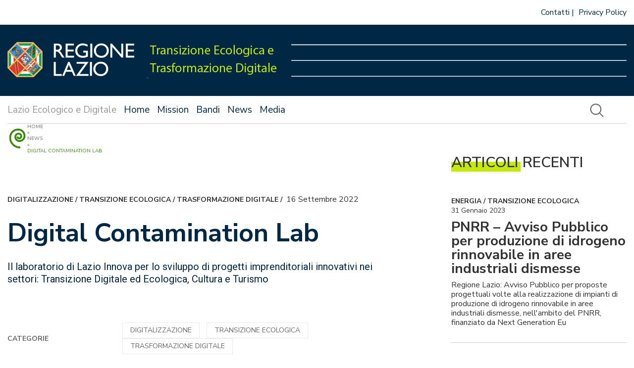

--- FILE ---
content_type: text/html; charset=UTF-8
request_url: https://www.lazioecologicoedigitale.it/2022/09/16/digital-contamination-lab/
body_size: 11220
content:
<!doctype html>
<html lang="it-IT">

<head>
    <meta charset="UTF-8">
    <meta name="viewport" content="width=device-width, initial-scale=1">
    <link rel="profile" href="https://gmpg.org/xfn/11">

    <link href="https://www.lazioecologicoedigitale.it/app/themes/laziosostenibiledigitale-theme/images/favicon.ico" rel="shortcut icon">

    <meta name='robots' content='index, follow, max-image-preview:large, max-snippet:-1, max-video-preview:-1' />

	<!-- This site is optimized with the Yoast SEO plugin v22.5 - https://yoast.com/wordpress/plugins/seo/ -->
	<title>Digital Contamination Lab - Lazio Ecologico e Digitale</title>
	<meta name="description" content="Il laboratorio di Lazio Innova per lo sviluppo di progetti imprenditoriali innovativi nei settori: Transizione Digitale ed Ecologica, Cultura e Turismo" />
	<link rel="canonical" href="https://www.lazioecologicoedigitale.it/2022/09/16/digital-contamination-lab/" />
	<meta property="og:locale" content="it_IT" />
	<meta property="og:type" content="article" />
	<meta property="og:title" content="Digital Contamination Lab - Lazio Ecologico e Digitale" />
	<meta property="og:description" content="Il laboratorio di Lazio Innova per lo sviluppo di progetti imprenditoriali innovativi nei settori: Transizione Digitale ed Ecologica, Cultura e Turismo" />
	<meta property="og:url" content="https://www.lazioecologicoedigitale.it/2022/09/16/digital-contamination-lab/" />
	<meta property="og:site_name" content="Lazio Ecologico e Digitale" />
	<meta property="article:published_time" content="2022-09-16T09:27:34+00:00" />
	<meta property="article:modified_time" content="2022-09-21T09:30:29+00:00" />
	<meta property="og:image" content="https://www.lazioecologicoedigitale.it/app/uploads/2022/09/SocialCard_Digital-Contamination-Lab-2022_DigitalContaminationLab_3Linkedin-1.png" />
	<meta property="og:image:width" content="2501" />
	<meta property="og:image:height" content="1343" />
	<meta property="og:image:type" content="image/png" />
	<meta name="author" content="Simona Carloppi" />
	<meta name="twitter:card" content="summary_large_image" />
	<meta name="twitter:label1" content="Scritto da" />
	<meta name="twitter:data1" content="Simona Carloppi" />
	<meta name="twitter:label2" content="Tempo di lettura stimato" />
	<meta name="twitter:data2" content="3 minuti" />
	<script type="application/ld+json" class="yoast-schema-graph">{"@context":"https://schema.org","@graph":[{"@type":"WebPage","@id":"https://www.lazioecologicoedigitale.it/2022/09/16/digital-contamination-lab/","url":"https://www.lazioecologicoedigitale.it/2022/09/16/digital-contamination-lab/","name":"Digital Contamination Lab - Lazio Ecologico e Digitale","isPartOf":{"@id":"https://www.lazioecologicoedigitale.it/#website"},"primaryImageOfPage":{"@id":"https://www.lazioecologicoedigitale.it/2022/09/16/digital-contamination-lab/#primaryimage"},"image":{"@id":"https://www.lazioecologicoedigitale.it/2022/09/16/digital-contamination-lab/#primaryimage"},"thumbnailUrl":"https://www.lazioecologicoedigitale.it/app/uploads/2022/09/SocialCard_Digital-Contamination-Lab-2022_DigitalContaminationLab_3Linkedin-1.png","datePublished":"2022-09-16T09:27:34+00:00","dateModified":"2022-09-21T09:30:29+00:00","author":{"@id":"https://www.lazioecologicoedigitale.it/#/schema/person/1e03c2b3f724d939329c44a2fa69ab20"},"description":"Il laboratorio di Lazio Innova per lo sviluppo di progetti imprenditoriali innovativi nei settori: Transizione Digitale ed Ecologica, Cultura e Turismo","breadcrumb":{"@id":"https://www.lazioecologicoedigitale.it/2022/09/16/digital-contamination-lab/#breadcrumb"},"inLanguage":"it-IT","potentialAction":[{"@type":"ReadAction","target":["https://www.lazioecologicoedigitale.it/2022/09/16/digital-contamination-lab/"]}]},{"@type":"ImageObject","inLanguage":"it-IT","@id":"https://www.lazioecologicoedigitale.it/2022/09/16/digital-contamination-lab/#primaryimage","url":"https://www.lazioecologicoedigitale.it/app/uploads/2022/09/SocialCard_Digital-Contamination-Lab-2022_DigitalContaminationLab_3Linkedin-1.png","contentUrl":"https://www.lazioecologicoedigitale.it/app/uploads/2022/09/SocialCard_Digital-Contamination-Lab-2022_DigitalContaminationLab_3Linkedin-1.png","width":2501,"height":1343},{"@type":"BreadcrumbList","@id":"https://www.lazioecologicoedigitale.it/2022/09/16/digital-contamination-lab/#breadcrumb","itemListElement":[{"@type":"ListItem","position":1,"name":"Home","item":"https://www.lazioecologicoedigitale.it/"},{"@type":"ListItem","position":2,"name":"News","item":"https://www.lazioecologicoedigitale.it/news/"},{"@type":"ListItem","position":3,"name":"Digital Contamination Lab"}]},{"@type":"WebSite","@id":"https://www.lazioecologicoedigitale.it/#website","url":"https://www.lazioecologicoedigitale.it/","name":"Lazio Ecologico e Digitale","description":"Assessorato alla Transizione Ecologica e Trasformazione Digitale","potentialAction":[{"@type":"SearchAction","target":{"@type":"EntryPoint","urlTemplate":"https://www.lazioecologicoedigitale.it/?s={search_term_string}"},"query-input":"required name=search_term_string"}],"inLanguage":"it-IT"},{"@type":"Person","@id":"https://www.lazioecologicoedigitale.it/#/schema/person/1e03c2b3f724d939329c44a2fa69ab20","name":"Simona Carloppi","image":{"@type":"ImageObject","inLanguage":"it-IT","@id":"https://www.lazioecologicoedigitale.it/#/schema/person/image/","url":"https://secure.gravatar.com/avatar/8d7fe71331ccbaeb40791de4715cc129?s=96&d=mm&r=g","contentUrl":"https://secure.gravatar.com/avatar/8d7fe71331ccbaeb40791de4715cc129?s=96&d=mm&r=g","caption":"Simona Carloppi"},"url":"https://www.lazioecologicoedigitale.it/author/s-carloppi/"}]}</script>
	<!-- / Yoast SEO plugin. -->


<link rel="alternate" type="application/rss+xml" title="Lazio Ecologico e Digitale &raquo; Feed" href="https://www.lazioecologicoedigitale.it/feed/" />
<link rel="alternate" type="application/rss+xml" title="Lazio Ecologico e Digitale &raquo; Feed dei commenti" href="https://www.lazioecologicoedigitale.it/comments/feed/" />
<link rel="alternate" type="application/rss+xml" title="Lazio Ecologico e Digitale &raquo; Digital Contamination Lab Feed dei commenti" href="https://www.lazioecologicoedigitale.it/2022/09/16/digital-contamination-lab/feed/" />
<script>
window._wpemojiSettings = {"baseUrl":"https:\/\/s.w.org\/images\/core\/emoji\/15.0.3\/72x72\/","ext":".png","svgUrl":"https:\/\/s.w.org\/images\/core\/emoji\/15.0.3\/svg\/","svgExt":".svg","source":{"concatemoji":"https:\/\/www.lazioecologicoedigitale.it\/wp\/wp-includes\/js\/wp-emoji-release.min.js?ver=6.5.2"}};
/*! This file is auto-generated */
!function(i,n){var o,s,e;function c(e){try{var t={supportTests:e,timestamp:(new Date).valueOf()};sessionStorage.setItem(o,JSON.stringify(t))}catch(e){}}function p(e,t,n){e.clearRect(0,0,e.canvas.width,e.canvas.height),e.fillText(t,0,0);var t=new Uint32Array(e.getImageData(0,0,e.canvas.width,e.canvas.height).data),r=(e.clearRect(0,0,e.canvas.width,e.canvas.height),e.fillText(n,0,0),new Uint32Array(e.getImageData(0,0,e.canvas.width,e.canvas.height).data));return t.every(function(e,t){return e===r[t]})}function u(e,t,n){switch(t){case"flag":return n(e,"\ud83c\udff3\ufe0f\u200d\u26a7\ufe0f","\ud83c\udff3\ufe0f\u200b\u26a7\ufe0f")?!1:!n(e,"\ud83c\uddfa\ud83c\uddf3","\ud83c\uddfa\u200b\ud83c\uddf3")&&!n(e,"\ud83c\udff4\udb40\udc67\udb40\udc62\udb40\udc65\udb40\udc6e\udb40\udc67\udb40\udc7f","\ud83c\udff4\u200b\udb40\udc67\u200b\udb40\udc62\u200b\udb40\udc65\u200b\udb40\udc6e\u200b\udb40\udc67\u200b\udb40\udc7f");case"emoji":return!n(e,"\ud83d\udc26\u200d\u2b1b","\ud83d\udc26\u200b\u2b1b")}return!1}function f(e,t,n){var r="undefined"!=typeof WorkerGlobalScope&&self instanceof WorkerGlobalScope?new OffscreenCanvas(300,150):i.createElement("canvas"),a=r.getContext("2d",{willReadFrequently:!0}),o=(a.textBaseline="top",a.font="600 32px Arial",{});return e.forEach(function(e){o[e]=t(a,e,n)}),o}function t(e){var t=i.createElement("script");t.src=e,t.defer=!0,i.head.appendChild(t)}"undefined"!=typeof Promise&&(o="wpEmojiSettingsSupports",s=["flag","emoji"],n.supports={everything:!0,everythingExceptFlag:!0},e=new Promise(function(e){i.addEventListener("DOMContentLoaded",e,{once:!0})}),new Promise(function(t){var n=function(){try{var e=JSON.parse(sessionStorage.getItem(o));if("object"==typeof e&&"number"==typeof e.timestamp&&(new Date).valueOf()<e.timestamp+604800&&"object"==typeof e.supportTests)return e.supportTests}catch(e){}return null}();if(!n){if("undefined"!=typeof Worker&&"undefined"!=typeof OffscreenCanvas&&"undefined"!=typeof URL&&URL.createObjectURL&&"undefined"!=typeof Blob)try{var e="postMessage("+f.toString()+"("+[JSON.stringify(s),u.toString(),p.toString()].join(",")+"));",r=new Blob([e],{type:"text/javascript"}),a=new Worker(URL.createObjectURL(r),{name:"wpTestEmojiSupports"});return void(a.onmessage=function(e){c(n=e.data),a.terminate(),t(n)})}catch(e){}c(n=f(s,u,p))}t(n)}).then(function(e){for(var t in e)n.supports[t]=e[t],n.supports.everything=n.supports.everything&&n.supports[t],"flag"!==t&&(n.supports.everythingExceptFlag=n.supports.everythingExceptFlag&&n.supports[t]);n.supports.everythingExceptFlag=n.supports.everythingExceptFlag&&!n.supports.flag,n.DOMReady=!1,n.readyCallback=function(){n.DOMReady=!0}}).then(function(){return e}).then(function(){var e;n.supports.everything||(n.readyCallback(),(e=n.source||{}).concatemoji?t(e.concatemoji):e.wpemoji&&e.twemoji&&(t(e.twemoji),t(e.wpemoji)))}))}((window,document),window._wpemojiSettings);
</script>
<link rel='stylesheet' id='genesis-blocks-style-css-css' href='https://www.lazioecologicoedigitale.it/app/plugins/genesis-blocks/dist/style-blocks.build.css?ver=1691064102' media='all' />
<style id='wp-emoji-styles-inline-css'>

	img.wp-smiley, img.emoji {
		display: inline !important;
		border: none !important;
		box-shadow: none !important;
		height: 1em !important;
		width: 1em !important;
		margin: 0 0.07em !important;
		vertical-align: -0.1em !important;
		background: none !important;
		padding: 0 !important;
	}
</style>
<link rel='stylesheet' id='wp-block-library-css' href='https://www.lazioecologicoedigitale.it/wp/wp-includes/css/dist/block-library/style.min.css?ver=6.5.2' media='all' />
<style id='ghostkit-typography-inline-css'>
 
</style>
<style id='classic-theme-styles-inline-css'>
/*! This file is auto-generated */
.wp-block-button__link{color:#fff;background-color:#32373c;border-radius:9999px;box-shadow:none;text-decoration:none;padding:calc(.667em + 2px) calc(1.333em + 2px);font-size:1.125em}.wp-block-file__button{background:#32373c;color:#fff;text-decoration:none}
</style>
<style id='global-styles-inline-css'>
body{--wp--preset--color--black: #000000;--wp--preset--color--cyan-bluish-gray: #abb8c3;--wp--preset--color--white: #ffffff;--wp--preset--color--pale-pink: #f78da7;--wp--preset--color--vivid-red: #cf2e2e;--wp--preset--color--luminous-vivid-orange: #ff6900;--wp--preset--color--luminous-vivid-amber: #fcb900;--wp--preset--color--light-green-cyan: #7bdcb5;--wp--preset--color--vivid-green-cyan: #00d084;--wp--preset--color--pale-cyan-blue: #8ed1fc;--wp--preset--color--vivid-cyan-blue: #0693e3;--wp--preset--color--vivid-purple: #9b51e0;--wp--preset--gradient--vivid-cyan-blue-to-vivid-purple: linear-gradient(135deg,rgba(6,147,227,1) 0%,rgb(155,81,224) 100%);--wp--preset--gradient--light-green-cyan-to-vivid-green-cyan: linear-gradient(135deg,rgb(122,220,180) 0%,rgb(0,208,130) 100%);--wp--preset--gradient--luminous-vivid-amber-to-luminous-vivid-orange: linear-gradient(135deg,rgba(252,185,0,1) 0%,rgba(255,105,0,1) 100%);--wp--preset--gradient--luminous-vivid-orange-to-vivid-red: linear-gradient(135deg,rgba(255,105,0,1) 0%,rgb(207,46,46) 100%);--wp--preset--gradient--very-light-gray-to-cyan-bluish-gray: linear-gradient(135deg,rgb(238,238,238) 0%,rgb(169,184,195) 100%);--wp--preset--gradient--cool-to-warm-spectrum: linear-gradient(135deg,rgb(74,234,220) 0%,rgb(151,120,209) 20%,rgb(207,42,186) 40%,rgb(238,44,130) 60%,rgb(251,105,98) 80%,rgb(254,248,76) 100%);--wp--preset--gradient--blush-light-purple: linear-gradient(135deg,rgb(255,206,236) 0%,rgb(152,150,240) 100%);--wp--preset--gradient--blush-bordeaux: linear-gradient(135deg,rgb(254,205,165) 0%,rgb(254,45,45) 50%,rgb(107,0,62) 100%);--wp--preset--gradient--luminous-dusk: linear-gradient(135deg,rgb(255,203,112) 0%,rgb(199,81,192) 50%,rgb(65,88,208) 100%);--wp--preset--gradient--pale-ocean: linear-gradient(135deg,rgb(255,245,203) 0%,rgb(182,227,212) 50%,rgb(51,167,181) 100%);--wp--preset--gradient--electric-grass: linear-gradient(135deg,rgb(202,248,128) 0%,rgb(113,206,126) 100%);--wp--preset--gradient--midnight: linear-gradient(135deg,rgb(2,3,129) 0%,rgb(40,116,252) 100%);--wp--preset--font-size--small: 13px;--wp--preset--font-size--medium: 20px;--wp--preset--font-size--large: 36px;--wp--preset--font-size--x-large: 42px;--wp--preset--spacing--20: 0.44rem;--wp--preset--spacing--30: 0.67rem;--wp--preset--spacing--40: 1rem;--wp--preset--spacing--50: 1.5rem;--wp--preset--spacing--60: 2.25rem;--wp--preset--spacing--70: 3.38rem;--wp--preset--spacing--80: 5.06rem;--wp--preset--shadow--natural: 6px 6px 9px rgba(0, 0, 0, 0.2);--wp--preset--shadow--deep: 12px 12px 50px rgba(0, 0, 0, 0.4);--wp--preset--shadow--sharp: 6px 6px 0px rgba(0, 0, 0, 0.2);--wp--preset--shadow--outlined: 6px 6px 0px -3px rgba(255, 255, 255, 1), 6px 6px rgba(0, 0, 0, 1);--wp--preset--shadow--crisp: 6px 6px 0px rgba(0, 0, 0, 1);}:where(.is-layout-flex){gap: 0.5em;}:where(.is-layout-grid){gap: 0.5em;}body .is-layout-flow > .alignleft{float: left;margin-inline-start: 0;margin-inline-end: 2em;}body .is-layout-flow > .alignright{float: right;margin-inline-start: 2em;margin-inline-end: 0;}body .is-layout-flow > .aligncenter{margin-left: auto !important;margin-right: auto !important;}body .is-layout-constrained > .alignleft{float: left;margin-inline-start: 0;margin-inline-end: 2em;}body .is-layout-constrained > .alignright{float: right;margin-inline-start: 2em;margin-inline-end: 0;}body .is-layout-constrained > .aligncenter{margin-left: auto !important;margin-right: auto !important;}body .is-layout-constrained > :where(:not(.alignleft):not(.alignright):not(.alignfull)){max-width: var(--wp--style--global--content-size);margin-left: auto !important;margin-right: auto !important;}body .is-layout-constrained > .alignwide{max-width: var(--wp--style--global--wide-size);}body .is-layout-flex{display: flex;}body .is-layout-flex{flex-wrap: wrap;align-items: center;}body .is-layout-flex > *{margin: 0;}body .is-layout-grid{display: grid;}body .is-layout-grid > *{margin: 0;}:where(.wp-block-columns.is-layout-flex){gap: 2em;}:where(.wp-block-columns.is-layout-grid){gap: 2em;}:where(.wp-block-post-template.is-layout-flex){gap: 1.25em;}:where(.wp-block-post-template.is-layout-grid){gap: 1.25em;}.has-black-color{color: var(--wp--preset--color--black) !important;}.has-cyan-bluish-gray-color{color: var(--wp--preset--color--cyan-bluish-gray) !important;}.has-white-color{color: var(--wp--preset--color--white) !important;}.has-pale-pink-color{color: var(--wp--preset--color--pale-pink) !important;}.has-vivid-red-color{color: var(--wp--preset--color--vivid-red) !important;}.has-luminous-vivid-orange-color{color: var(--wp--preset--color--luminous-vivid-orange) !important;}.has-luminous-vivid-amber-color{color: var(--wp--preset--color--luminous-vivid-amber) !important;}.has-light-green-cyan-color{color: var(--wp--preset--color--light-green-cyan) !important;}.has-vivid-green-cyan-color{color: var(--wp--preset--color--vivid-green-cyan) !important;}.has-pale-cyan-blue-color{color: var(--wp--preset--color--pale-cyan-blue) !important;}.has-vivid-cyan-blue-color{color: var(--wp--preset--color--vivid-cyan-blue) !important;}.has-vivid-purple-color{color: var(--wp--preset--color--vivid-purple) !important;}.has-black-background-color{background-color: var(--wp--preset--color--black) !important;}.has-cyan-bluish-gray-background-color{background-color: var(--wp--preset--color--cyan-bluish-gray) !important;}.has-white-background-color{background-color: var(--wp--preset--color--white) !important;}.has-pale-pink-background-color{background-color: var(--wp--preset--color--pale-pink) !important;}.has-vivid-red-background-color{background-color: var(--wp--preset--color--vivid-red) !important;}.has-luminous-vivid-orange-background-color{background-color: var(--wp--preset--color--luminous-vivid-orange) !important;}.has-luminous-vivid-amber-background-color{background-color: var(--wp--preset--color--luminous-vivid-amber) !important;}.has-light-green-cyan-background-color{background-color: var(--wp--preset--color--light-green-cyan) !important;}.has-vivid-green-cyan-background-color{background-color: var(--wp--preset--color--vivid-green-cyan) !important;}.has-pale-cyan-blue-background-color{background-color: var(--wp--preset--color--pale-cyan-blue) !important;}.has-vivid-cyan-blue-background-color{background-color: var(--wp--preset--color--vivid-cyan-blue) !important;}.has-vivid-purple-background-color{background-color: var(--wp--preset--color--vivid-purple) !important;}.has-black-border-color{border-color: var(--wp--preset--color--black) !important;}.has-cyan-bluish-gray-border-color{border-color: var(--wp--preset--color--cyan-bluish-gray) !important;}.has-white-border-color{border-color: var(--wp--preset--color--white) !important;}.has-pale-pink-border-color{border-color: var(--wp--preset--color--pale-pink) !important;}.has-vivid-red-border-color{border-color: var(--wp--preset--color--vivid-red) !important;}.has-luminous-vivid-orange-border-color{border-color: var(--wp--preset--color--luminous-vivid-orange) !important;}.has-luminous-vivid-amber-border-color{border-color: var(--wp--preset--color--luminous-vivid-amber) !important;}.has-light-green-cyan-border-color{border-color: var(--wp--preset--color--light-green-cyan) !important;}.has-vivid-green-cyan-border-color{border-color: var(--wp--preset--color--vivid-green-cyan) !important;}.has-pale-cyan-blue-border-color{border-color: var(--wp--preset--color--pale-cyan-blue) !important;}.has-vivid-cyan-blue-border-color{border-color: var(--wp--preset--color--vivid-cyan-blue) !important;}.has-vivid-purple-border-color{border-color: var(--wp--preset--color--vivid-purple) !important;}.has-vivid-cyan-blue-to-vivid-purple-gradient-background{background: var(--wp--preset--gradient--vivid-cyan-blue-to-vivid-purple) !important;}.has-light-green-cyan-to-vivid-green-cyan-gradient-background{background: var(--wp--preset--gradient--light-green-cyan-to-vivid-green-cyan) !important;}.has-luminous-vivid-amber-to-luminous-vivid-orange-gradient-background{background: var(--wp--preset--gradient--luminous-vivid-amber-to-luminous-vivid-orange) !important;}.has-luminous-vivid-orange-to-vivid-red-gradient-background{background: var(--wp--preset--gradient--luminous-vivid-orange-to-vivid-red) !important;}.has-very-light-gray-to-cyan-bluish-gray-gradient-background{background: var(--wp--preset--gradient--very-light-gray-to-cyan-bluish-gray) !important;}.has-cool-to-warm-spectrum-gradient-background{background: var(--wp--preset--gradient--cool-to-warm-spectrum) !important;}.has-blush-light-purple-gradient-background{background: var(--wp--preset--gradient--blush-light-purple) !important;}.has-blush-bordeaux-gradient-background{background: var(--wp--preset--gradient--blush-bordeaux) !important;}.has-luminous-dusk-gradient-background{background: var(--wp--preset--gradient--luminous-dusk) !important;}.has-pale-ocean-gradient-background{background: var(--wp--preset--gradient--pale-ocean) !important;}.has-electric-grass-gradient-background{background: var(--wp--preset--gradient--electric-grass) !important;}.has-midnight-gradient-background{background: var(--wp--preset--gradient--midnight) !important;}.has-small-font-size{font-size: var(--wp--preset--font-size--small) !important;}.has-medium-font-size{font-size: var(--wp--preset--font-size--medium) !important;}.has-large-font-size{font-size: var(--wp--preset--font-size--large) !important;}.has-x-large-font-size{font-size: var(--wp--preset--font-size--x-large) !important;}
.wp-block-navigation a:where(:not(.wp-element-button)){color: inherit;}
:where(.wp-block-post-template.is-layout-flex){gap: 1.25em;}:where(.wp-block-post-template.is-layout-grid){gap: 1.25em;}
:where(.wp-block-columns.is-layout-flex){gap: 2em;}:where(.wp-block-columns.is-layout-grid){gap: 2em;}
.wp-block-pullquote{font-size: 1.5em;line-height: 1.6;}
</style>
<link rel='stylesheet' id='ghostkit-classic-theme-fallback-css' href='https://www.lazioecologicoedigitale.it/app/plugins/ghostkit/assets/css/fallback-classic-theme.css?ver=1708278024' media='all' />
<link rel='stylesheet' id='ghostkit-css' href='https://www.lazioecologicoedigitale.it/app/plugins/ghostkit/build/gutenberg/style.css?ver=1708278024' media='all' />
<link rel='stylesheet' id='lazioinnova2021-style-css' href='https://www.lazioecologicoedigitale.it/app/themes/laziosostenibiledigitale-theme/style.css?ver=1713276581' media='all' />
<link rel='stylesheet' id='owlcarousel-css' href='https://www.lazioecologicoedigitale.it/app/themes/laziosostenibiledigitale-theme/js/owlcarousel/assets/owl.carousel.css?ver=1713276581' media='all' />
<link rel='stylesheet' id='owlcarousel-theme-css' href='https://www.lazioecologicoedigitale.it/app/themes/laziosostenibiledigitale-theme/js/owlcarousel/assets/owl.theme.default.css?ver=1713276581' media='all' />
<!--n2css--><!--n2js--><script src="https://www.lazioecologicoedigitale.it/wp/wp-includes/js/jquery/jquery.min.js?ver=3.7.1" id="jquery-core-js"></script>
<script src="https://www.lazioecologicoedigitale.it/wp/wp-includes/js/jquery/jquery-migrate.min.js?ver=3.4.1" id="jquery-migrate-js"></script>
<link rel="https://api.w.org/" href="https://www.lazioecologicoedigitale.it/wp-json/" /><link rel="alternate" type="application/json" href="https://www.lazioecologicoedigitale.it/wp-json/wp/v2/posts/524" /><link rel="EditURI" type="application/rsd+xml" title="RSD" href="https://www.lazioecologicoedigitale.it/wp/xmlrpc.php?rsd" />
<meta name="generator" content="WordPress 6.5.2" />
<link rel='shortlink' href='https://www.lazioecologicoedigitale.it/?p=524' />
<link rel="alternate" type="application/json+oembed" href="https://www.lazioecologicoedigitale.it/wp-json/oembed/1.0/embed?url=https%3A%2F%2Fwww.lazioecologicoedigitale.it%2F2022%2F09%2F16%2Fdigital-contamination-lab%2F" />
<link rel="alternate" type="text/xml+oembed" href="https://www.lazioecologicoedigitale.it/wp-json/oembed/1.0/embed?url=https%3A%2F%2Fwww.lazioecologicoedigitale.it%2F2022%2F09%2F16%2Fdigital-contamination-lab%2F&#038;format=xml" />
		<style type="text/css">
			.ghostkit-effects-enabled .ghostkit-effects-reveal {
				pointer-events: none;
				visibility: hidden;
			}
		</style>
		<script>
			if (!window.matchMedia('(prefers-reduced-motion: reduce)').matches) {
				document.documentElement.classList.add(
					'ghostkit-effects-enabled'
				);
			}
		</script>
		<link rel="pingback" href="https://www.lazioecologicoedigitale.it/wp/xmlrpc.php"></head>

<body class="post-template-default single single-post postid-524 single-format-standard">
        <div id="page" class="site">

        <a class="skip-link screen-reader-text"
            href="#primary">Vai al contenuto</a>

        <header id="masthead" class="site-header">

            <div class="top-navbar">

                <div class="menu-top-dx-container"><ul id="menu-top-dx" class="menu"><li id="menu-item-438" class="menu-item menu-item-type-post_type menu-item-object-page menu-item-438"><a href="https://www.lazioecologicoedigitale.it/contatti/">Contatti</a></li>
<li id="menu-item-519" class="menu-item menu-item-type-post_type menu-item-object-page menu-item-519"><a href="https://www.lazioecologicoedigitale.it/informazioni-sul-trattamento-dei-dati-personali/">Privacy Policy</a></li>
</ul></div>            </div>

            <div class="logo-container">
                <div class="loghi">
                    <a href="https://www.regione.lazio.it/" target="_blank">
                        <img src="https://www.lazioecologicoedigitale.it/app/themes/laziosostenibiledigitale-theme/images/logo-regionelazio.png"
                            alt="logo-regionelazio" class="logo-regionelazio" />
                    </a>
                    <a href="/">
                        <img src="https://www.lazioecologicoedigitale.it/app/themes/laziosostenibiledigitale-theme/images/logo_assessorato.png"
                            alt="logo-assessorato" class="logo-lazioinnova" />
                    </a>
                </div>
                <div class="menu-opener"></div>
            </div>

            <div class="menu-container">
                <div class="menu-grid">
                    <div class="primary-menu">
                        <div class="menu-primario-container"><ul id="menu-primario" class="menu"><li id="menu-item-112" class="menu-item menu-item-type-post_type menu-item-object-page menu-item-home menu-item-112"><a href="https://www.lazioecologicoedigitale.it/">Home</a></li>
<li id="menu-item-249" class="menu-item menu-item-type-post_type menu-item-object-page menu-item-249"><a href="https://www.lazioecologicoedigitale.it/mission/">Mission</a></li>
<li id="menu-item-114" class="menu-item menu-item-type-custom menu-item-object-custom menu-item-114"><a href="/bandi">Bandi</a></li>
<li id="menu-item-115" class="menu-item menu-item-type-custom menu-item-object-custom menu-item-115"><a href="/news">News</a></li>
<li id="menu-item-458" class="menu-item menu-item-type-post_type menu-item-object-page menu-item-458"><a href="https://www.lazioecologicoedigitale.it/media/">Media</a></li>
</ul></div>                        <style>
                        @media (min-width: 768px) {
                            header.site-header .primary-menu ul:before {
                                content: "Lazio Ecologico e Digitale";
                            }
                        }
                        </style>
                        
                    </div>

                    <div class="secondary-menu">
                                                <div class="search-icon">
                            <img src="https://www.lazioecologicoedigitale.it/app/themes/laziosostenibiledigitale-theme/images/search-gray.svg">
                        </div>
                    </div>
                </div>

                <div class="search-bar">
                    <form id="searchform" method="get" action="https://www.lazioecologicoedigitale.it/">
                        <div class="search-form">
                            <div class="input-field">
                                <input type="text" placeholder="Ricerca" name="s" id="search-input"
                                    value="">
                            </div>
                            <div class="buttons">
                                <input type="image"
                                    src="https://www.lazioecologicoedigitale.it/app/themes/laziosostenibiledigitale-theme/images/search-white.svg">
                                <img class="close-search-form"
                                    src="https://www.lazioecologicoedigitale.it/app/themes/laziosostenibiledigitale-theme/images/close-white.svg">
                            </div>
                        </div>
                    </form>
                </div>
            </div>
            <div class="mega-menu">
                <div class="mega-menu-site">
                    <div class="mega-menu-title">
                        Lazio Ecologico e Digitale                    </div>
                    <div><div class="menu-primario-container"><ul id="menu-primario-1" class="menu"><li class="menu-item menu-item-type-post_type menu-item-object-page menu-item-home menu-item-112"><a href="https://www.lazioecologicoedigitale.it/">Home</a></li>
<li class="menu-item menu-item-type-post_type menu-item-object-page menu-item-249"><a href="https://www.lazioecologicoedigitale.it/mission/">Mission</a></li>
<li class="menu-item menu-item-type-custom menu-item-object-custom menu-item-114"><a href="/bandi">Bandi</a></li>
<li class="menu-item menu-item-type-custom menu-item-object-custom menu-item-115"><a href="/news">News</a></li>
<li class="menu-item menu-item-type-post_type menu-item-object-page menu-item-458"><a href="https://www.lazioecologicoedigitale.it/media/">Media</a></li>
</ul></div></div>

                </div>

                <div class="mega-menu-mega">
                                    </div>

            </div>



            <div class="breadcrumbs"><span><span><a href="https://www.lazioecologicoedigitale.it/">Home</a></span> &raquo; <span><a href="https://www.lazioecologicoedigitale.it/news/">News</a></span> &raquo; <span class="breadcrumb_last" aria-current="page">Digital Contamination Lab</span></span><div class="mobile-search-icon"><img src="https://www.lazioecologicoedigitale.it/app/themes/laziosostenibiledigitale-theme/images/search-gray.svg"></div></div>        </header><!-- #masthead -->
<main id="primary" class="site-main">

    
<article id="post-524" class="has-thumbnail post-524 post type-post status-publish format-standard has-post-thumbnail hentry category-digitalizzazione category-transizione-ecologica category-trasformazione-digitale tag-designer tag-digital-contamination-lab tag-docenti tag-laureati tag-lazio-innova tag-professionisti tag-regione-lazio tag-ricercatori tag-spazio-attivo tag-studenti">
    <div class="entry-meta">
                <span class="entry-categories">
            <a href="https://www.lazioecologicoedigitale.it/categoria/digitalizzazione/" rel="tag">Digitalizzazione</a>&nbsp;/&nbsp;<a href="https://www.lazioecologicoedigitale.it/categoria/transizione-ecologica/" rel="tag">Transizione ecologica</a>&nbsp;/&nbsp;<a href="https://www.lazioecologicoedigitale.it/categoria/trasformazione-digitale/" rel="tag">Trasformazione digitale</a>&nbsp;/&nbsp;
        </span><span class="posted-on"><time class="entry-date published updated" datetime="2022-09-16T11:27:34+02:00">16 Settembre 2022</time></span>    </div>
    <header class="entry-header">

        
        <h1 class="entry-title">Digital Contamination Lab</h1>    </header><!-- .entry-header -->
        <div class="entry-summary">
        Il laboratorio di Lazio Innova per lo sviluppo di progetti imprenditoriali innovativi nei settori: Transizione Digitale ed Ecologica, Cultura e Turismo 
    </div><!-- .entry-summary -->
    
    <footer class="entry-footer">
        <span class="cat-links"><span>Categorie</span><div><a href="https://www.lazioecologicoedigitale.it/categoria/digitalizzazione/" rel="category tag">Digitalizzazione</a> <a href="https://www.lazioecologicoedigitale.it/categoria/transizione-ecologica/" rel="category tag">Transizione ecologica</a> <a href="https://www.lazioecologicoedigitale.it/categoria/trasformazione-digitale/" rel="category tag">Trasformazione digitale</a></div></span><span class="tags-links"><span>Tag</span><div><a href="https://www.lazioecologicoedigitale.it/tag/designer/" rel="tag">Designer</a> <a href="https://www.lazioecologicoedigitale.it/tag/digital-contamination-lab/" rel="tag">Digital Contamination Lab</a> <a href="https://www.lazioecologicoedigitale.it/tag/docenti/" rel="tag">Docenti</a> <a href="https://www.lazioecologicoedigitale.it/tag/laureati/" rel="tag">Laureati</a> <a href="https://www.lazioecologicoedigitale.it/tag/lazio-innova/" rel="tag">Lazio Innova</a> <a href="https://www.lazioecologicoedigitale.it/tag/professionisti/" rel="tag">Professionisti</a> <a href="https://www.lazioecologicoedigitale.it/tag/regione-lazio/" rel="tag">Regione Lazio</a> <a href="https://www.lazioecologicoedigitale.it/tag/ricercatori/" rel="tag">Ricercatori</a> <a href="https://www.lazioecologicoedigitale.it/tag/spazio-attivo/" rel="tag">Spazio Attivo</a> <a href="https://www.lazioecologicoedigitale.it/tag/studenti/" rel="tag">Studenti</a></div></span>    </footer><!-- .entry-footer -->

    
			<div class="post-thumbnail">
				<img width="2501" height="1343" src="https://www.lazioecologicoedigitale.it/app/uploads/2022/09/SocialCard_Digital-Contamination-Lab-2022_DigitalContaminationLab_3Linkedin-1.png" class="attachment-post-thumbnail size-post-thumbnail wp-post-image" alt="" decoding="async" fetchpriority="high" srcset="https://www.lazioecologicoedigitale.it/app/uploads/2022/09/SocialCard_Digital-Contamination-Lab-2022_DigitalContaminationLab_3Linkedin-1.png 2501w, https://www.lazioecologicoedigitale.it/app/uploads/2022/09/SocialCard_Digital-Contamination-Lab-2022_DigitalContaminationLab_3Linkedin-1-768x412.png 768w, https://www.lazioecologicoedigitale.it/app/uploads/2022/09/SocialCard_Digital-Contamination-Lab-2022_DigitalContaminationLab_3Linkedin-1-1300x698.png 1300w, https://www.lazioecologicoedigitale.it/app/uploads/2022/09/SocialCard_Digital-Contamination-Lab-2022_DigitalContaminationLab_3Linkedin-1-1536x825.png 1536w, https://www.lazioecologicoedigitale.it/app/uploads/2022/09/SocialCard_Digital-Contamination-Lab-2022_DigitalContaminationLab_3Linkedin-1-2048x1100.png 2048w" sizes="(max-width: 2501px) 100vw, 2501px" />			</div><!-- .post-thumbnail -->

		
        <div class="entry-content">
        
<p><br><strong>Digital Contamination Lab</strong> è il nuovo laboratorio realizzato da <strong>Lazio Innova</strong> in collaborazione con l’ <strong>Università degli Studi della Tuscia</strong>, l’<strong>Università degli Studi di Cassino e del Lazio Meridionale</strong>, il <strong>Dipartimento di Management e Impresa della Facoltà di Economia dell’Università La Sapienza</strong>, il <strong>Centro Interdipartimentale Sapienza Design Research</strong>, l’<strong>Accademia delle Belle Arti di Frosinone</strong> e l’<strong>ISIA Roma Design.</strong></p>



<p>L’iniziativa si rivolge a <strong>studenti universitari, laureati, ricercatori, docenti, creativi, designer, professionisti, startupper</strong> che intendono <strong>sviluppare</strong> <strong>progetti imprenditoriali innovativi</strong> in gruppi di lavoro multidisciplinari e in settori, quali: <strong>Transizione Digitale, Transizione Ecologica, Cultura e Turismo</strong>.</p>



<p>I partecipanti seguiranno un <strong>percorso in modalità digitale per una durata complessiva di 60 ore</strong>. Durante il Laboratorio si alterneranno sessioni formative e teoriche sull’imprenditorialità e sulla definizione dei modelli di business; incontri di co-design e co-progettazione i cui contenuti sono sviluppati in collaborazione con imprese appositamente selezionate; servizi di tutoring/mentoring, in modo da raggiungere la fase di sviluppo del prototipo e/o del prodotto/servizio e pianificare la costituzione di un’eventuale startup innovativa.</p>



<p>Il calendario delle attività prevede la partecipazione a specifici momenti formativi:</p>



<ul><li>Zagathon: incontri di co-design partendo dalla fase di education e contamination (Team Building), con la coprogettazione delle soluzioni e definizione del proof of concept (POC);</li><li>Canvas: per la definizione del business model canvas e la pianificazione economica finanziaria;</li><li>Prototyping/Execution: nel corso del quale verranno ingegnerizzati i prodotti/servizi (se necessario, anche presso il FabLab Lazio di Ferentino, Viterbo e Zagarolo);</li><li>Pitching: incontri per la preparazione delle presentazioni delle idee di business;</li><li>DigiLab Day: giornata finale di presentazione dei progetti e assegnazione dei Premi previsti.</li></ul>



<p>In palio, un <strong>premio da 5.000 euro per il miglior team e progetto </strong>elaborato ed un <strong>premio da 3.000 euro ed uno da 2.000 euro per il secondo e terzo classificato</strong>.</p>



<p>Ai fini dell’attribuzione dei premi è fatto obbligo di frequenza globale pari all’80% delle ore previste per gli incontri formativi. AI fine del riconoscimento di CFU è fatto obbligo di frequenza per almeno 50 ore complessive.</p>



<p>Gli studenti dell’Università degli Studi della Tuscia, l’Università degli Studi di Cassino e del Lazio Meridionale, il Dipartimento di Management e impresa della Facoltà di Economia dell’Università La Sapienza, il Centro Interdipartimentale Sapienza Design Research, l’Accademia delle Belle Arti di Frosinone, l’ISIA Roma Design, che avranno concluso positivamente il percorso, potranno chiedere il riconoscimento di CFU ai rispettivi Dipartimenti e Corsi di Laurea di appartenenza.</p>



<p><strong>Domande entro il 20 ottobre 2022.</strong></p>



<p><strong>Per maggiori informazioni e per partecipare, consultare la <a href="https://www.lazioinnova.it/innovazione-aperta/iniziativa/digital-contamination-lab" target="_blank" rel="noreferrer noopener">pagina dedicata</a></strong><br><br><br></p>
    </div><!-- .entry-content -->

    </article><!-- #post-524 -->
</main><!-- #main -->


<aside id="secondary" class="widget-area">
	<section class="widget widget-latest-post"><h2 class="widget-title">Articoli recenti</h2><ul>            <li>
                <a href="https://www.lazioecologicoedigitale.it/2023/01/31/pnrr-avviso-pubblico-per-produzione-di-idrogeno-rinnovabile-in-aree-industriali-dismesse/" aria-current="page">PNRR &#8211; Avviso Pubblico per produzione di idrogeno rinnovabile in aree industriali dismesse</a>
                <span class="post-date">
                    <span class="posted-on"><time class="entry-date published updated" datetime="2023-01-31T09:32:56+01:00">31 Gennaio 2023</time></span>                </span>
                <span class="post-categories">
                    <a href="https://www.lazioecologicoedigitale.it/categoria/energia/" rel="tag">Energia</a><a href="https://www.lazioecologicoedigitale.it/categoria/transizione-ecologica/" rel="tag">Transizione ecologica</a>                </span>
                <a href="https://www.lazioecologicoedigitale.it/2023/01/31/pnrr-avviso-pubblico-per-produzione-di-idrogeno-rinnovabile-in-aree-industriali-dismesse/" class="post-excerpt">Regione Lazio: Avviso Pubblico per proposte progettuali volte alla realizzazione di impianti di produzione di idrogeno rinnovabile in aree industriali dismesse, nell&#039;ambito del PNRR, finanziato da Next Generation Eu</a>
            </li>
                        <li>
                <a href="https://www.lazioecologicoedigitale.it/2023/01/17/latina-incontro-di-formazione-per-ambasciatori-della-transizione-ecologica/" aria-current="page">Latina: incontro di formazione per ambasciatori della transizione ecologica</a>
                <span class="post-date">
                    <span class="posted-on"><time class="entry-date published updated" datetime="2023-01-17T11:33:07+01:00">17 Gennaio 2023</time></span>                </span>
                <span class="post-categories">
                    <a href="https://www.lazioecologicoedigitale.it/categoria/energia/" rel="tag">Energia</a><a href="https://www.lazioecologicoedigitale.it/categoria/sostenibilita/" rel="tag">Sostenibilità</a><a href="https://www.lazioecologicoedigitale.it/categoria/transizione-ecologica/" rel="tag">Transizione ecologica</a>                </span>
                <a href="https://www.lazioecologicoedigitale.it/2023/01/17/latina-incontro-di-formazione-per-ambasciatori-della-transizione-ecologica/" class="post-excerpt">Lunedì 30 gennaio ore 15.00, presso lo Spazio Attivo Lazio Innova di Latina, ”Incontro di formazione per ambasciatori della transizione ecologica. Come spiegare e promuovere le Comunità Energetiche Rinnovabili” </a>
            </li>
                        <li>
                <a href="https://www.lazioecologicoedigitale.it/2023/01/17/nuovo-incontro-di-formazione-per-ambasciatori-della-transizione-ecologica/" aria-current="page">Ferentino: incontro di formazione per ambasciatori della transizione ecologica</a>
                <span class="post-date">
                    <span class="posted-on"><time class="entry-date published updated" datetime="2023-01-17T10:55:44+01:00">17 Gennaio 2023</time></span>                </span>
                <span class="post-categories">
                    <a href="https://www.lazioecologicoedigitale.it/categoria/energia/" rel="tag">Energia</a><a href="https://www.lazioecologicoedigitale.it/categoria/sostenibilita/" rel="tag">Sostenibilità</a><a href="https://www.lazioecologicoedigitale.it/categoria/transizione-ecologica/" rel="tag">Transizione ecologica</a>                </span>
                <a href="https://www.lazioecologicoedigitale.it/2023/01/17/nuovo-incontro-di-formazione-per-ambasciatori-della-transizione-ecologica/" class="post-excerpt">Lunedì 23 Gennaio 2023 ore 15.00 presso la sede dello Spazio Attivo Lazio Innova di Ferentino, in via Casilina, km 68,300 nuovo ”Incontro di formazione per ambasciatori della transizione ecologica. Come spiegare e promuovere le Comunità Energetiche Rinnovabili”</a>
            </li>
                        <li>
                <a href="https://www.lazioecologicoedigitale.it/2023/01/17/regione-lazio-ok-al-piano-di-transizione-ecologica-prima-in-italia/" aria-current="page">Regione Lazio: ok al piano di transizione ecologica. Prima in Italia</a>
                <span class="post-date">
                    <span class="posted-on"><time class="entry-date published updated" datetime="2023-01-17T09:38:52+01:00">17 Gennaio 2023</time></span>                </span>
                <span class="post-categories">
                    <a href="https://www.lazioecologicoedigitale.it/categoria/sostenibilita/" rel="tag">Sostenibilità</a><a href="https://www.lazioecologicoedigitale.it/categoria/transizione-ecologica/" rel="tag">Transizione ecologica</a><a href="https://www.lazioecologicoedigitale.it/categoria/trasformazione-digitale/" rel="tag">Trasformazione digitale</a>                </span>
                <a href="https://www.lazioecologicoedigitale.it/2023/01/17/regione-lazio-ok-al-piano-di-transizione-ecologica-prima-in-italia/" class="post-excerpt">5,9 miliardi di risorse per quattro ambiti d’intervento. In 100 pagine gli input di circa 480 progetti presentati dai territori</a>
            </li>
                        <li>
                <a href="https://www.lazioecologicoedigitale.it/2023/01/16/open-innovation-challengeterre-rare-prorogato-il-termine-per-la-presentazione-delle-domande/" aria-current="page">Open Innovation ChallengeTerre Rare, prorogato il termine per la presentazione delle domande</a>
                <span class="post-date">
                    <span class="posted-on"><time class="entry-date published updated" datetime="2023-01-16T15:38:22+01:00">16 Gennaio 2023</time></span>                </span>
                <span class="post-categories">
                    <a href="https://www.lazioecologicoedigitale.it/categoria/circular-economy/" rel="tag">Circular Economy</a><a href="https://www.lazioecologicoedigitale.it/categoria/energia/" rel="tag">Energia</a><a href="https://www.lazioecologicoedigitale.it/categoria/green-economy/" rel="tag">Green Economy</a><a href="https://www.lazioecologicoedigitale.it/categoria/recycling/" rel="tag">Recycling</a><a href="https://www.lazioecologicoedigitale.it/categoria/transizione-ecologica/" rel="tag">Transizione ecologica</a>                </span>
                <a href="https://www.lazioecologicoedigitale.it/2023/01/16/open-innovation-challengeterre-rare-prorogato-il-termine-per-la-presentazione-delle-domande/" class="post-excerpt">C&#039;è tempo fino alle ore 12.00 del 1 febbraio 2023 </a>
            </li>
                        <li>
                <a href="https://www.lazioecologicoedigitale.it/2023/01/09/al-via-le-domande-per-il-bando-sulle-comunita-energetiche-rinnovabili/" aria-current="page">Al via le domande per il bando sulle Comunità Energetiche Rinnovabili: 1 mln per finanziare studi di fattibilità tecnico economica</a>
                <span class="post-date">
                    <span class="posted-on"><time class="entry-date published updated" datetime="2023-01-09T13:28:03+01:00">9 Gennaio 2023</time></span>                </span>
                <span class="post-categories">
                    <a href="https://www.lazioecologicoedigitale.it/categoria/energia/" rel="tag">Energia</a><a href="https://www.lazioecologicoedigitale.it/categoria/transizione-ecologica/" rel="tag">Transizione ecologica</a>                </span>
                <a href="https://www.lazioecologicoedigitale.it/2023/01/09/al-via-le-domande-per-il-bando-sulle-comunita-energetiche-rinnovabili/" class="post-excerpt">Contributi da 6mila a 13mila euro. 
Domande online dalle ore 12:00 del 9 gennaio fino alle ore 18:00 del 21 febbraio 2023  sulla piattaforma GeCoWEB Plus
</a>
            </li>
                        <li>
                <a href="https://www.lazioecologicoedigitale.it/2022/12/22/nuovo-fondo-piccolo-credito-energia/" aria-current="page">Nuovo Fondo Piccolo Credito Energia</a>
                <span class="post-date">
                    <span class="posted-on"><time class="entry-date published updated" datetime="2022-12-22T16:23:48+01:00">22 Dicembre 2022</time></span>                </span>
                <span class="post-categories">
                    <a href="https://www.lazioecologicoedigitale.it/categoria/energia/" rel="tag">Energia</a><a href="https://www.lazioecologicoedigitale.it/categoria/transizione-ecologica/" rel="tag">Transizione ecologica</a>                </span>
                <a href="https://www.lazioecologicoedigitale.it/2022/12/22/nuovo-fondo-piccolo-credito-energia/" class="post-excerpt">20 milioni di euro. Prestiti a tasso zero per la transizione ecologica per micro, piccole e medie imprese e liberi professionisti</a>
            </li>
                        <li>
                <a href="https://www.lazioecologicoedigitale.it/2022/12/22/regione-lazio-pubblicato-il-bando-da-1-milione-di-euro-per-finanziare-gli-studi-di-fattibilita-delle-comunita-energetiche-rinnovabili/" aria-current="page">Regione Lazio: pubblicato il bando da 1 milione di euro per finanziare gli studi di fattibilità delle Comunità Energetiche Rinnovabili</a>
                <span class="post-date">
                    <span class="posted-on"><time class="entry-date published updated" datetime="2022-12-22T15:17:18+01:00">22 Dicembre 2022</time></span>                </span>
                <span class="post-categories">
                    <a href="https://www.lazioecologicoedigitale.it/categoria/energia/" rel="tag">Energia</a><a href="https://www.lazioecologicoedigitale.it/categoria/transizione-ecologica/" rel="tag">Transizione ecologica</a>                </span>
                <a href="https://www.lazioecologicoedigitale.it/2022/12/22/regione-lazio-pubblicato-il-bando-da-1-milione-di-euro-per-finanziare-gli-studi-di-fattibilita-delle-comunita-energetiche-rinnovabili/" class="post-excerpt">Contributi da 6mila a 13mila euro. Le domande potranno essere presentate on line  dalle ore 12:00 del 9/01/2023. 
Prossimo passo il bando da 20 milioni per finanziare gli impianti delle CER 
</a>
            </li>
            </ul></section></aside><!-- #secondary -->

<footer id="colophon" class="site-footer">
    <div class="logo">
        <img src="https://www.lazioecologicoedigitale.it/app/themes/laziosostenibiledigitale-theme/images/logo.png" alt="logo">

    </div>


    <div class="footer-menu-social">
        <div>Social Link</div>
        <ul class="themeum-social-share">
            <li><a class="facebook" href="https://www.facebook.com/RegioneLazio" target="_blank"><i
                        class="fab fa-facebook-f"></i>Facebook </a></li>
            <li><a class="twitter" href="https://twitter.com/regionelazio" target="_blank"><i
                        class="fab fa-twitter"></i>Twitter </a></li>
            <li><a class="linkedin" href="https://www.linkedin.com/company/regione-lazio/"
                    target="_blank"><i class="fab fa-linkedin-in"></i>Linkedin </a></li>
            <li><a class="rss" href="/feed" target="_blank"><i class="fas fa-rss"></i>RSS </a></li>
            <li><a class="delicious" href="https://www.instagram.com/regionelazio.official/" target="_blank"><i
                        class="fab fa-instagram"></i>Instagram </a></li>
        </ul>
    </div>

    <div class="footer-menu-servizio">
        <div>&nbsp;</div>
        <div class="menu-top-dx-container"><ul id="menu-top-dx-1" class="menu"><li class="menu-item menu-item-type-post_type menu-item-object-page menu-item-438"><a href="https://www.lazioecologicoedigitale.it/contatti/">Contatti</a></li>
<li class="menu-item menu-item-type-post_type menu-item-object-page menu-item-519"><a href="https://www.lazioecologicoedigitale.it/informazioni-sul-trattamento-dei-dati-personali/">Privacy Policy</a></li>
</ul></div>    </div>

    <div class="footer-menu-legal">
        <div>&nbsp;</div>
            </div>

    <div class="footer-copyrights">© 2022</div>

</footer><!-- #colophon -->
</div><!-- #page -->

	<script type="text/javascript">
		function genesisBlocksShare( url, title, w, h ){
			var left = ( window.innerWidth / 2 )-( w / 2 );
			var top  = ( window.innerHeight / 2 )-( h / 2 );
			return window.open(url, title, 'toolbar=no, location=no, directories=no, status=no, menubar=no, scrollbars=no, resizable=no, copyhistory=no, width=600, height=600, top='+top+', left='+left);
		}
	</script>
	<script src="https://www.lazioecologicoedigitale.it/app/plugins/genesis-blocks/dist/assets/js/dismiss.js?ver=1598370108" id="genesis-blocks-dismiss-js-js"></script>
<script src="https://www.lazioecologicoedigitale.it/app/plugins/ghostkit/assets/vendor/ivent/dist/ivent.min.js?ver=0.2.0" id="ivent-js"></script>
<script id="ghostkit-helper-js-extra">
var ghostkitVariables = {"version":"3.2.4","pro":"","themeName":"Lazio Sostenibile DigitaleTheme","settings":[],"disabledBlocks":[],"media_sizes":{"sm":576,"md":768,"lg":992,"xl":1200},"timezone":"Europe\/Rome","googleMapsAPIKey":"","googleMapsAPIUrl":"https:\/\/maps.googleapis.com\/maps\/api\/js?v=3.exp&language=it","googleReCaptchaAPISiteKey":"","googleReCaptchaAPISecretKey":"","sidebars":{"sidebar-1":{"id":"sidebar-1","name":"Sidebar"},"smartslider_area_1":{"id":"smartslider_area_1","name":"Custom Widget Area - #1"}},"icons":[],"shapes":[],"fonts":[],"customTypographyList":[],"admin_url":"https:\/\/www.lazioecologicoedigitale.it\/wp\/wp-admin\/","admin_templates_url":"https:\/\/www.lazioecologicoedigitale.it\/wp\/wp-admin\/edit.php?post_type=ghostkit_template"};
</script>
<script id="ghostkit-helper-js-before">
if (ghostkitVariables) { ghostkitVariables.allowPluginColorPalette = true; }
if (ghostkitVariables) { ghostkitVariables.allowPluginCustomizer = true; }
</script>
<script src="https://www.lazioecologicoedigitale.it/app/plugins/ghostkit/build/assets/js/helper.js?ver=92f8f9a51426f7f1344e" id="ghostkit-helper-js"></script>
<script src="https://www.lazioecologicoedigitale.it/app/plugins/ghostkit/build/assets/js/event-fallbacks.js?ver=fd98446294b25194fdff" id="ghostkit-event-fallbacks-js"></script>
<script src="https://www.lazioecologicoedigitale.it/app/plugins/ghostkit/assets/vendor/motion/dist/motion.min.js?ver=10.16.2" id="motion-js"></script>
<script src="https://www.lazioecologicoedigitale.it/app/plugins/ghostkit/build/assets/js/main.js?ver=e413b5dd702e70f45593" id="ghostkit-js"></script>
<script src="https://www.lazioecologicoedigitale.it/app/plugins/ghostkit/build/gutenberg/extend/effects/frontend.js?ver=0e89fdfc9b3f7caaefff" id="ghostkit-extension-effects-js"></script>
<script src="https://www.lazioecologicoedigitale.it/app/plugins/ghostkit/build/gutenberg/style-variants/core-list/frontend.js?ver=a973ba5275fec96abda8" id="ghostkit-style-variant-core-list-js"></script>
<script src="https://www.lazioecologicoedigitale.it/app/themes/laziosostenibiledigitale-theme/js/owlcarousel/owl.carousel.min.js?ver=1713276581" id="owlcarousel-js"></script>
<script src="https://www.lazioecologicoedigitale.it/app/themes/laziosostenibiledigitale-theme/js/navigation.js?ver=1713276581" id="lazioinnova2021-navigation-js"></script>
<script id="lazioinnova2021-scripts-js-extra">
var theme_parameters = {"admin_ajax_url":"https:\/\/www.lazioecologicoedigitale.it\/wp\/wp-admin\/admin-ajax.php"};
</script>
<script src="https://www.lazioecologicoedigitale.it/app/themes/laziosostenibiledigitale-theme/js/scripts.js?ver=1713276581" id="lazioinnova2021-scripts-js"></script>

</body>

</html>

--- FILE ---
content_type: text/css
request_url: https://www.lazioecologicoedigitale.it/app/themes/laziosostenibiledigitale-theme/style.css?ver=1713276581
body_size: 29092
content:
/*!
Theme Name: Lazio Sostenibile DigitaleTheme
Author: XAOS systems srl
Author URI: https://www.xaos.it/
Description: Master
Version: 1.0.0

*/
/*--------------------------------------------------------------
>>> TABLE OF CONTENTS:
----------------------------------------------------------------
# Generic
	- Normalize
	- Box sizing
# Base
	- Typography
	- Elements
	- Links
	- Forms
## Layouts
# Components
	- Navigation
	- Posts and pages
	- Comments
	- Widgets
	- Media
	- Captions
	- Galleries
# plugins
	- Jetpack infinite scroll
# Utilities
	- Accessibility
	- Alignments

--------------------------------------------------------------*/
@import url("https://fonts.googleapis.com/css2?family=Nunito+Sans:wght@400;600;700&display=swap");
@import url("https://fonts.googleapis.com/css2?family=Roboto:wght@300;400;600;700&display=swap");
/*--------------------------------------------------------------
# Generic
--------------------------------------------------------------*/
/* Normalize
--------------------------------------------- */
/*! normalize.css v8.0.1 | MIT License | github.com/necolas/normalize.css */
/* Document
	 ========================================================================== */
/**
 * 1. Correct the line height in all browsers.
 * 2. Prevent adjustments of font size after orientation changes in iOS.
 */
html {
	line-height: 1.15;
	-webkit-text-size-adjust: 100%;
}

/* Sections
	 ========================================================================== */
/**
 * Remove the margin in all browsers.
 */
body {
	margin: 0;
}

/**
 * Render the `main` element consistently in IE.
 */
main {
	display: block;
}

/**
 * Correct the font size and margin on `h1` elements within `section` and
 * `article` contexts in Chrome, Firefox, and Safari.
 */
h1 {
	font-size: 2em;
	margin: 0.67em 0;
}

/* Grouping content
	 ========================================================================== */
/**
 * 1. Add the correct box sizing in Firefox.
 * 2. Show the overflow in Edge and IE.
 */
hr {
	box-sizing: content-box;
	height: 0;
	overflow: visible;
}

/**
 * 1. Correct the inheritance and scaling of font size in all browsers.
 * 2. Correct the odd `em` font sizing in all browsers.
 */
pre {
	font-family: monospace, monospace;
	font-size: 1em;
}

/* Text-level semantics
	 ========================================================================== */
/**
 * Remove the gray background on active links in IE 10.
 */
a {
	background-color: transparent;
}

/**
 * 1. Remove the bottom border in Chrome 57-
 * 2. Add the correct text decoration in Chrome, Edge, IE, Opera, and Safari.
 */
abbr[title] {
	border-bottom: none;
	text-decoration: underline;
	text-decoration: underline dotted;
}

/**
 * Add the correct font weight in Chrome, Edge, and Safari.
 */
b,
strong {
	font-weight: bolder;
}

/**
 * 1. Correct the inheritance and scaling of font size in all browsers.
 * 2. Correct the odd `em` font sizing in all browsers.
 */
code,
kbd,
samp {
	font-family: monospace, monospace;
	font-size: 1em;
}

/**
 * Add the correct font size in all browsers.
 */
small {
	font-size: 80%;
}

/**
 * Prevent `sub` and `sup` elements from affecting the line height in
 * all browsers.
 */
sub,
sup {
	font-size: 75%;
	line-height: 0;
	position: relative;
	vertical-align: baseline;
}

sub {
	bottom: -0.25em;
}

sup {
	top: -0.5em;
}

/* Embedded content
	 ========================================================================== */
/**
 * Remove the border on images inside links in IE 10.
 */
img {
	border-style: none;
}

/* Forms
	 ========================================================================== */
/**
 * 1. Change the font styles in all browsers.
 * 2. Remove the margin in Firefox and Safari.
 */
button,
input,
optgroup,
select,
textarea {
	font-family: inherit;
	font-size: 100%;
	line-height: 1.15;
	margin: 0;
}

/**
 * Show the overflow in IE.
 * 1. Show the overflow in Edge.
 */
button,
input {
	overflow: visible;
}

/**
 * Remove the inheritance of text transform in Edge, Firefox, and IE.
 * 1. Remove the inheritance of text transform in Firefox.
 */
button,
select {
	text-transform: none;
}

/**
 * Correct the inability to style clickable types in iOS and Safari.
 */
button,
[type="button"],
[type="reset"],
[type="submit"] {
	-webkit-appearance: button;
}

/**
 * Remove the inner border and padding in Firefox.
 */
button::-moz-focus-inner,
[type="button"]::-moz-focus-inner,
[type="reset"]::-moz-focus-inner,
[type="submit"]::-moz-focus-inner {
	border-style: none;
	padding: 0;
}

/**
 * Restore the focus styles unset by the previous rule.
 */
button:-moz-focusring,
[type="button"]:-moz-focusring,
[type="reset"]:-moz-focusring,
[type="submit"]:-moz-focusring {
	outline: 1px dotted ButtonText;
}

/**
 * Correct the padding in Firefox.
 */
fieldset {
	padding: 0.35em 0.75em 0.625em;
}

/**
 * 1. Correct the text wrapping in Edge and IE.
 * 2. Correct the color inheritance from `fieldset` elements in IE.
 * 3. Remove the padding so developers are not caught out when they zero out
 *		`fieldset` elements in all browsers.
 */
legend {
	box-sizing: border-box;
	color: inherit;
	display: table;
	max-width: 100%;
	padding: 0;
	white-space: normal;
}

/**
 * Add the correct vertical alignment in Chrome, Firefox, and Opera.
 */
progress {
	vertical-align: baseline;
}

/**
 * Remove the default vertical scrollbar in IE 10+.
 */
textarea {
	overflow: auto;
}

/**
 * 1. Add the correct box sizing in IE 10.
 * 2. Remove the padding in IE 10.
 */
[type="checkbox"],
[type="radio"] {
	box-sizing: border-box;
	padding: 0;
}

/**
 * Correct the cursor style of increment and decrement buttons in Chrome.
 */
[type="number"]::-webkit-inner-spin-button,
[type="number"]::-webkit-outer-spin-button {
	height: auto;
}

/**
 * 1. Correct the odd appearance in Chrome and Safari.
 * 2. Correct the outline style in Safari.
 */
[type="search"] {
	-webkit-appearance: textfield;
	outline-offset: -2px;
}

/**
 * Remove the inner padding in Chrome and Safari on macOS.
 */
[type="search"]::-webkit-search-decoration {
	-webkit-appearance: none;
}

/**
 * 1. Correct the inability to style clickable types in iOS and Safari.
 * 2. Change font properties to `inherit` in Safari.
 */
::-webkit-file-upload-button {
	-webkit-appearance: button;
	font: inherit;
}

/* Interactive
	 ========================================================================== */
/*
 * Add the correct display in Edge, IE 10+, and Firefox.
 */
details {
	display: block;
}

/*
 * Add the correct display in all browsers.
 */
summary {
	display: list-item;
}

/* Misc
	 ========================================================================== */
/**
 * Add the correct display in IE 10+.
 */
template {
	display: none;
}

/**
 * Add the correct display in IE 10.
 */
[hidden] {
	display: none;
}

/* Box sizing
--------------------------------------------- */
/* Inherit box-sizing to more easily change it's value on a component level.
@link http://css-tricks.com/inheriting-box-sizing-probably-slightly-better-best-practice/ */
*,
*::before,
*::after {
	box-sizing: inherit;
}

html {
	box-sizing: border-box;
}

/*--------------------------------------------------------------
# Base
--------------------------------------------------------------*/
/* Typography
--------------------------------------------- */
body,
button,
input,
select,
optgroup,
textarea {
	color: #404040;
	font-family: "Nunito Sans", sans-serif;
	font-size: 1rem;
	line-height: 1.5;
}

h1,
h2,
h3,
h4,
h5,
h6 {
	clear: both;
}

p {
	margin-bottom: 1.5em;
}

dfn,
cite,
em,
i {
	font-style: italic;
}

blockquote {
	margin: 0 1.5em;
}

address {
	margin: 0 0 1.5em;
}

pre {
	background: #eee;
	font-family: "Courier 10 Pitch", courier, monospace;
	line-height: 1.6;
	margin-bottom: 1.6em;
	max-width: 100%;
	overflow: auto;
	padding: 1.6em;
}

code,
kbd,
tt,
var {
	font-family: monaco, consolas, "Andale Mono", "DejaVu Sans Mono", monospace;
}

abbr,
acronym {
	border-bottom: 1px dotted #666;
	cursor: help;
}

mark,
ins {
	background: #fff9c0;
	text-decoration: none;
}

big {
	font-size: 125%;
}

/* Elements
--------------------------------------------- */
body {
	background: #fff;
}

hr {
	background-color: #ccc;
	border: 0;
	height: 1px;
	margin-bottom: 1.5em;
}

ul,
ol {
	margin: 0 0 1.5em 3em;
}

ul {
	list-style: disc;
}

ol {
	list-style: decimal;
}

li > ul,
li > ol {
	margin-bottom: 0;
	margin-left: 1.5em;
}

dt {
	font-weight: 700;
}

dd {
	margin: 0 1.5em 1.5em;
}

/* Make sure embeds and iframes fit their containers. */
embed,
iframe,
object {
	max-width: 100%;
}

img {
	height: auto;
	max-width: 100%;
}

figure {
	margin: 1em 0;
}

table {
	margin: 0 0 1.5em;
	width: 100%;
}

/* Links
--------------------------------------------- */
a {
	color: #4169e1;
}

a:visited {
	color: #800080;
}

a:hover, a:focus, a:active {
	color: #191970;
}

a:focus {
	outline: thin dotted;
}

a:hover, a:active {
	outline: 0;
}

/* Forms
--------------------------------------------- */
button,
input[type="button"],
input[type="reset"],
input[type="submit"] {
	border: 1px solid;
	border-color: #ccc #ccc #bbb;
	border-radius: 3px;
	background: #e6e6e6;
	color: rgba(0, 0, 0, 0.8);
	line-height: 1;
	padding: 0.6em 1em 0.4em;
}

button:hover,
input[type="button"]:hover,
input[type="reset"]:hover,
input[type="submit"]:hover {
	border-color: #ccc #bbb #aaa;
}

button:active, button:focus,
input[type="button"]:active,
input[type="button"]:focus,
input[type="reset"]:active,
input[type="reset"]:focus,
input[type="submit"]:active,
input[type="submit"]:focus {
	border-color: #aaa #bbb #bbb;
}

input[type="text"],
input[type="email"],
input[type="url"],
input[type="password"],
input[type="search"],
input[type="number"],
input[type="tel"],
input[type="range"],
input[type="date"],
input[type="month"],
input[type="week"],
input[type="time"],
input[type="datetime"],
input[type="datetime-local"],
input[type="color"],
textarea {
	color: #666;
	border: 1px solid #ccc;
	border-radius: 3px;
	padding: 3px;
}

input[type="text"]:focus,
input[type="email"]:focus,
input[type="url"]:focus,
input[type="password"]:focus,
input[type="search"]:focus,
input[type="number"]:focus,
input[type="tel"]:focus,
input[type="range"]:focus,
input[type="date"]:focus,
input[type="month"]:focus,
input[type="week"]:focus,
input[type="time"]:focus,
input[type="datetime"]:focus,
input[type="datetime-local"]:focus,
input[type="color"]:focus,
textarea:focus {
	color: #111;
}

select {
	border: 1px solid #ccc;
}

textarea {
	width: 100%;
}

/*!
 * Font Awesome Free 5.15.3 by @fontawesome - https://fontawesome.com
 * License - https://fontawesome.com/license/free (Icons: CC BY 4.0, Fonts: SIL OFL 1.1, Code: MIT License)
 */
.fa,
.fas,
.ricerca-bandi-form-el .select2.select2-container .select2-selection.select2-selection--multiple::after,
header.site-header .logo-container .menu-opener:after,
.far,
.fal,
.fad,
.fab {
	-moz-osx-font-smoothing: grayscale;
	-webkit-font-smoothing: antialiased;
	display: inline-block;
	font-style: normal;
	font-variant: normal;
	text-rendering: auto;
	line-height: 1;
}

.ricerca-bandi-form-el .select2.select2-container .select2-selection.select2-selection--multiple::after, header.site-header .logo-container .menu-opener:after {
	-webkit-font-smoothing: antialiased;
	-moz-osx-font-smoothing: grayscale;
	display: inline-block;
	font-style: normal;
	font-variant: normal;
	font-weight: normal;
	line-height: 1;
}

.fa-lg {
	font-size: 1.33333em;
	line-height: 0.75em;
	vertical-align: -.0667em;
}

.fa-xs {
	font-size: .75em;
}

.fa-sm {
	font-size: .875em;
}

.fa-1x {
	font-size: 1em;
}

.fa-2x {
	font-size: 2em;
}

.fa-3x {
	font-size: 3em;
}

.fa-4x {
	font-size: 4em;
}

.fa-5x {
	font-size: 5em;
}

.fa-6x {
	font-size: 6em;
}

.fa-7x {
	font-size: 7em;
}

.fa-8x {
	font-size: 8em;
}

.fa-9x {
	font-size: 9em;
}

.fa-10x {
	font-size: 10em;
}

.fa-fw {
	text-align: center;
	width: 1.25em;
}

.fa-ul {
	list-style-type: none;
	margin-left: 2.5em;
	padding-left: 0;
}

.fa-ul > li {
	position: relative;
}

.fa-li {
	left: -2em;
	position: absolute;
	text-align: center;
	width: 2em;
	line-height: inherit;
}

.fa-border {
	border: solid 0.08em #eee;
	border-radius: .1em;
	padding: .2em .25em .15em;
}

.fa-pull-left {
	float: left;
}

.fa-pull-right {
	float: right;
}

.fa.fa-pull-left,
.fas.fa-pull-left,
.ricerca-bandi-form-el .select2.select2-container .fa-pull-left.select2-selection.select2-selection--multiple::after,
header.site-header .logo-container .fa-pull-left.menu-opener:after,
.far.fa-pull-left,
.fal.fa-pull-left,
.fab.fa-pull-left {
	margin-right: .3em;
}

.fa.fa-pull-right,
.fas.fa-pull-right,
.ricerca-bandi-form-el .select2.select2-container .fa-pull-right.select2-selection.select2-selection--multiple::after,
header.site-header .logo-container .fa-pull-right.menu-opener:after,
.far.fa-pull-right,
.fal.fa-pull-right,
.fab.fa-pull-right {
	margin-left: .3em;
}

.fa-spin {
	animation: fa-spin 2s infinite linear;
}

.fa-pulse {
	animation: fa-spin 1s infinite steps(8);
}

@keyframes fa-spin {
	0% {
		transform: rotate(0deg);
	}
	100% {
		transform: rotate(360deg);
	}
}

.fa-rotate-90 {
	-ms-filter: "progid:DXImageTransform.Microsoft.BasicImage(rotation=1)";
	transform: rotate(90deg);
}

.fa-rotate-180 {
	-ms-filter: "progid:DXImageTransform.Microsoft.BasicImage(rotation=2)";
	transform: rotate(180deg);
}

.fa-rotate-270 {
	-ms-filter: "progid:DXImageTransform.Microsoft.BasicImage(rotation=3)";
	transform: rotate(270deg);
}

.fa-flip-horizontal {
	-ms-filter: "progid:DXImageTransform.Microsoft.BasicImage(rotation=0, mirror=1)";
	transform: scale(-1, 1);
}

.fa-flip-vertical {
	-ms-filter: "progid:DXImageTransform.Microsoft.BasicImage(rotation=2, mirror=1)";
	transform: scale(1, -1);
}

.fa-flip-both, .fa-flip-horizontal.fa-flip-vertical {
	-ms-filter: "progid:DXImageTransform.Microsoft.BasicImage(rotation=2, mirror=1)";
	transform: scale(-1, -1);
}

:root .fa-rotate-90,
:root .fa-rotate-180,
:root .fa-rotate-270,
:root .fa-flip-horizontal,
:root .fa-flip-vertical,
:root .fa-flip-both {
	filter: none;
}

.fa-stack {
	display: inline-block;
	height: 2em;
	line-height: 2em;
	position: relative;
	vertical-align: middle;
	width: 2.5em;
}

.fa-stack-1x,
.fa-stack-2x {
	left: 0;
	position: absolute;
	text-align: center;
	width: 100%;
}

.fa-stack-1x {
	line-height: inherit;
}

.fa-stack-2x {
	font-size: 2em;
}

.fa-inverse {
	color: #fff;
}

/* Font Awesome uses the Unicode Private Use Area (PUA) to ensure screen
readers do not read off random characters that represent icons */
.fa-500px:before {
	content: "\f26e";
}

.fa-accessible-icon:before {
	content: "\f368";
}

.fa-accusoft:before {
	content: "\f369";
}

.fa-acquisitions-incorporated:before {
	content: "\f6af";
}

.fa-ad:before {
	content: "\f641";
}

.fa-address-book:before {
	content: "\f2b9";
}

.fa-address-card:before {
	content: "\f2bb";
}

.fa-adjust:before {
	content: "\f042";
}

.fa-adn:before {
	content: "\f170";
}

.fa-adversal:before {
	content: "\f36a";
}

.fa-affiliatetheme:before {
	content: "\f36b";
}

.fa-air-freshener:before {
	content: "\f5d0";
}

.fa-airbnb:before {
	content: "\f834";
}

.fa-algolia:before {
	content: "\f36c";
}

.fa-align-center:before {
	content: "\f037";
}

.fa-align-justify:before {
	content: "\f039";
}

.fa-align-left:before {
	content: "\f036";
}

.fa-align-right:before {
	content: "\f038";
}

.fa-alipay:before {
	content: "\f642";
}

.fa-allergies:before {
	content: "\f461";
}

.fa-amazon:before {
	content: "\f270";
}

.fa-amazon-pay:before {
	content: "\f42c";
}

.fa-ambulance:before {
	content: "\f0f9";
}

.fa-american-sign-language-interpreting:before {
	content: "\f2a3";
}

.fa-amilia:before {
	content: "\f36d";
}

.fa-anchor:before {
	content: "\f13d";
}

.fa-android:before {
	content: "\f17b";
}

.fa-angellist:before {
	content: "\f209";
}

.fa-angle-double-down:before {
	content: "\f103";
}

.fa-angle-double-left:before {
	content: "\f100";
}

.fa-angle-double-right:before {
	content: "\f101";
}

.fa-angle-double-up:before {
	content: "\f102";
}

.fa-angle-down:before {
	content: "\f107";
}

.fa-angle-left:before {
	content: "\f104";
}

.fa-angle-right:before {
	content: "\f105";
}

.fa-angle-up:before {
	content: "\f106";
}

.fa-angry:before {
	content: "\f556";
}

.fa-angrycreative:before {
	content: "\f36e";
}

.fa-angular:before {
	content: "\f420";
}

.fa-ankh:before {
	content: "\f644";
}

.fa-app-store:before {
	content: "\f36f";
}

.fa-app-store-ios:before {
	content: "\f370";
}

.fa-apper:before {
	content: "\f371";
}

.fa-apple:before {
	content: "\f179";
}

.fa-apple-alt:before {
	content: "\f5d1";
}

.fa-apple-pay:before {
	content: "\f415";
}

.fa-archive:before {
	content: "\f187";
}

.fa-archway:before {
	content: "\f557";
}

.fa-arrow-alt-circle-down:before {
	content: "\f358";
}

.fa-arrow-alt-circle-left:before {
	content: "\f359";
}

.fa-arrow-alt-circle-right:before {
	content: "\f35a";
}

.fa-arrow-alt-circle-up:before {
	content: "\f35b";
}

.fa-arrow-circle-down:before {
	content: "\f0ab";
}

.fa-arrow-circle-left:before {
	content: "\f0a8";
}

.fa-arrow-circle-right:before {
	content: "\f0a9";
}

.fa-arrow-circle-up:before {
	content: "\f0aa";
}

.fa-arrow-down:before {
	content: "\f063";
}

.fa-arrow-left:before {
	content: "\f060";
}

.fa-arrow-right:before {
	content: "\f061";
}

.fa-arrow-up:before {
	content: "\f062";
}

.fa-arrows-alt:before {
	content: "\f0b2";
}

.fa-arrows-alt-h:before {
	content: "\f337";
}

.fa-arrows-alt-v:before {
	content: "\f338";
}

.fa-artstation:before {
	content: "\f77a";
}

.fa-assistive-listening-systems:before {
	content: "\f2a2";
}

.fa-asterisk:before {
	content: "\f069";
}

.fa-asymmetrik:before {
	content: "\f372";
}

.fa-at:before {
	content: "\f1fa";
}

.fa-atlas:before {
	content: "\f558";
}

.fa-atlassian:before {
	content: "\f77b";
}

.fa-atom:before {
	content: "\f5d2";
}

.fa-audible:before {
	content: "\f373";
}

.fa-audio-description:before {
	content: "\f29e";
}

.fa-autoprefixer:before {
	content: "\f41c";
}

.fa-avianex:before {
	content: "\f374";
}

.fa-aviato:before {
	content: "\f421";
}

.fa-award:before {
	content: "\f559";
}

.fa-aws:before {
	content: "\f375";
}

.fa-baby:before {
	content: "\f77c";
}

.fa-baby-carriage:before {
	content: "\f77d";
}

.fa-backspace:before {
	content: "\f55a";
}

.fa-backward:before {
	content: "\f04a";
}

.fa-bacon:before {
	content: "\f7e5";
}

.fa-bacteria:before {
	content: "\e059";
}

.fa-bacterium:before {
	content: "\e05a";
}

.fa-bahai:before {
	content: "\f666";
}

.fa-balance-scale:before {
	content: "\f24e";
}

.fa-balance-scale-left:before {
	content: "\f515";
}

.fa-balance-scale-right:before {
	content: "\f516";
}

.fa-ban:before {
	content: "\f05e";
}

.fa-band-aid:before {
	content: "\f462";
}

.fa-bandcamp:before {
	content: "\f2d5";
}

.fa-barcode:before {
	content: "\f02a";
}

.fa-bars:before {
	content: "\f0c9";
}

.fa-baseball-ball:before {
	content: "\f433";
}

.fa-basketball-ball:before {
	content: "\f434";
}

.fa-bath:before {
	content: "\f2cd";
}

.fa-battery-empty:before {
	content: "\f244";
}

.fa-battery-full:before {
	content: "\f240";
}

.fa-battery-half:before {
	content: "\f242";
}

.fa-battery-quarter:before {
	content: "\f243";
}

.fa-battery-three-quarters:before {
	content: "\f241";
}

.fa-battle-net:before {
	content: "\f835";
}

.fa-bed:before {
	content: "\f236";
}

.fa-beer:before {
	content: "\f0fc";
}

.fa-behance:before {
	content: "\f1b4";
}

.fa-behance-square:before {
	content: "\f1b5";
}

.fa-bell:before {
	content: "\f0f3";
}

.fa-bell-slash:before {
	content: "\f1f6";
}

.fa-bezier-curve:before {
	content: "\f55b";
}

.fa-bible:before {
	content: "\f647";
}

.fa-bicycle:before {
	content: "\f206";
}

.fa-biking:before {
	content: "\f84a";
}

.fa-bimobject:before {
	content: "\f378";
}

.fa-binoculars:before {
	content: "\f1e5";
}

.fa-biohazard:before {
	content: "\f780";
}

.fa-birthday-cake:before {
	content: "\f1fd";
}

.fa-bitbucket:before {
	content: "\f171";
}

.fa-bitcoin:before {
	content: "\f379";
}

.fa-bity:before {
	content: "\f37a";
}

.fa-black-tie:before {
	content: "\f27e";
}

.fa-blackberry:before {
	content: "\f37b";
}

.fa-blender:before {
	content: "\f517";
}

.fa-blender-phone:before {
	content: "\f6b6";
}

.fa-blind:before {
	content: "\f29d";
}

.fa-blog:before {
	content: "\f781";
}

.fa-blogger:before {
	content: "\f37c";
}

.fa-blogger-b:before {
	content: "\f37d";
}

.fa-bluetooth:before {
	content: "\f293";
}

.fa-bluetooth-b:before {
	content: "\f294";
}

.fa-bold:before {
	content: "\f032";
}

.fa-bolt:before {
	content: "\f0e7";
}

.fa-bomb:before {
	content: "\f1e2";
}

.fa-bone:before {
	content: "\f5d7";
}

.fa-bong:before {
	content: "\f55c";
}

.fa-book:before {
	content: "\f02d";
}

.fa-book-dead:before {
	content: "\f6b7";
}

.fa-book-medical:before {
	content: "\f7e6";
}

.fa-book-open:before {
	content: "\f518";
}

.fa-book-reader:before {
	content: "\f5da";
}

.fa-bookmark:before {
	content: "\f02e";
}

.fa-bootstrap:before {
	content: "\f836";
}

.fa-border-all:before {
	content: "\f84c";
}

.fa-border-none:before {
	content: "\f850";
}

.fa-border-style:before {
	content: "\f853";
}

.fa-bowling-ball:before {
	content: "\f436";
}

.fa-box:before {
	content: "\f466";
}

.fa-box-open:before {
	content: "\f49e";
}

.fa-box-tissue:before {
	content: "\e05b";
}

.fa-boxes:before {
	content: "\f468";
}

.fa-braille:before {
	content: "\f2a1";
}

.fa-brain:before {
	content: "\f5dc";
}

.fa-bread-slice:before {
	content: "\f7ec";
}

.fa-briefcase:before {
	content: "\f0b1";
}

.fa-briefcase-medical:before {
	content: "\f469";
}

.fa-broadcast-tower:before {
	content: "\f519";
}

.fa-broom:before {
	content: "\f51a";
}

.fa-brush:before {
	content: "\f55d";
}

.fa-btc:before {
	content: "\f15a";
}

.fa-buffer:before {
	content: "\f837";
}

.fa-bug:before {
	content: "\f188";
}

.fa-building:before {
	content: "\f1ad";
}

.fa-bullhorn:before {
	content: "\f0a1";
}

.fa-bullseye:before {
	content: "\f140";
}

.fa-burn:before {
	content: "\f46a";
}

.fa-buromobelexperte:before {
	content: "\f37f";
}

.fa-bus:before {
	content: "\f207";
}

.fa-bus-alt:before {
	content: "\f55e";
}

.fa-business-time:before {
	content: "\f64a";
}

.fa-buy-n-large:before {
	content: "\f8a6";
}

.fa-buysellads:before {
	content: "\f20d";
}

.fa-calculator:before {
	content: "\f1ec";
}

.fa-calendar:before {
	content: "\f133";
}

.fa-calendar-alt:before {
	content: "\f073";
}

.fa-calendar-check:before {
	content: "\f274";
}

.fa-calendar-day:before {
	content: "\f783";
}

.fa-calendar-minus:before {
	content: "\f272";
}

.fa-calendar-plus:before {
	content: "\f271";
}

.fa-calendar-times:before {
	content: "\f273";
}

.fa-calendar-week:before {
	content: "\f784";
}

.fa-camera:before {
	content: "\f030";
}

.fa-camera-retro:before {
	content: "\f083";
}

.fa-campground:before {
	content: "\f6bb";
}

.fa-canadian-maple-leaf:before {
	content: "\f785";
}

.fa-candy-cane:before {
	content: "\f786";
}

.fa-cannabis:before {
	content: "\f55f";
}

.fa-capsules:before {
	content: "\f46b";
}

.fa-car:before {
	content: "\f1b9";
}

.fa-car-alt:before {
	content: "\f5de";
}

.fa-car-battery:before {
	content: "\f5df";
}

.fa-car-crash:before {
	content: "\f5e1";
}

.fa-car-side:before {
	content: "\f5e4";
}

.fa-caravan:before {
	content: "\f8ff";
}

.fa-caret-down:before {
	content: "\f0d7";
}

.fa-caret-left:before {
	content: "\f0d9";
}

.fa-caret-right:before {
	content: "\f0da";
}

.fa-caret-square-down:before {
	content: "\f150";
}

.fa-caret-square-left:before {
	content: "\f191";
}

.fa-caret-square-right:before {
	content: "\f152";
}

.fa-caret-square-up:before {
	content: "\f151";
}

.fa-caret-up:before {
	content: "\f0d8";
}

.fa-carrot:before {
	content: "\f787";
}

.fa-cart-arrow-down:before {
	content: "\f218";
}

.fa-cart-plus:before {
	content: "\f217";
}

.fa-cash-register:before {
	content: "\f788";
}

.fa-cat:before {
	content: "\f6be";
}

.fa-cc-amazon-pay:before {
	content: "\f42d";
}

.fa-cc-amex:before {
	content: "\f1f3";
}

.fa-cc-apple-pay:before {
	content: "\f416";
}

.fa-cc-diners-club:before {
	content: "\f24c";
}

.fa-cc-discover:before {
	content: "\f1f2";
}

.fa-cc-jcb:before {
	content: "\f24b";
}

.fa-cc-mastercard:before {
	content: "\f1f1";
}

.fa-cc-paypal:before {
	content: "\f1f4";
}

.fa-cc-stripe:before {
	content: "\f1f5";
}

.fa-cc-visa:before {
	content: "\f1f0";
}

.fa-centercode:before {
	content: "\f380";
}

.fa-centos:before {
	content: "\f789";
}

.fa-certificate:before {
	content: "\f0a3";
}

.fa-chair:before {
	content: "\f6c0";
}

.fa-chalkboard:before {
	content: "\f51b";
}

.fa-chalkboard-teacher:before {
	content: "\f51c";
}

.fa-charging-station:before {
	content: "\f5e7";
}

.fa-chart-area:before {
	content: "\f1fe";
}

.fa-chart-bar:before {
	content: "\f080";
}

.fa-chart-line:before {
	content: "\f201";
}

.fa-chart-pie:before {
	content: "\f200";
}

.fa-check:before {
	content: "\f00c";
}

.fa-check-circle:before {
	content: "\f058";
}

.fa-check-double:before {
	content: "\f560";
}

.fa-check-square:before {
	content: "\f14a";
}

.fa-cheese:before {
	content: "\f7ef";
}

.fa-chess:before {
	content: "\f439";
}

.fa-chess-bishop:before {
	content: "\f43a";
}

.fa-chess-board:before {
	content: "\f43c";
}

.fa-chess-king:before {
	content: "\f43f";
}

.fa-chess-knight:before {
	content: "\f441";
}

.fa-chess-pawn:before {
	content: "\f443";
}

.fa-chess-queen:before {
	content: "\f445";
}

.fa-chess-rook:before {
	content: "\f447";
}

.fa-chevron-circle-down:before {
	content: "\f13a";
}

.fa-chevron-circle-left:before {
	content: "\f137";
}

.fa-chevron-circle-right:before {
	content: "\f138";
}

.fa-chevron-circle-up:before {
	content: "\f139";
}

.fa-chevron-down:before {
	content: "\f078";
}

.fa-chevron-left:before {
	content: "\f053";
}

.fa-chevron-right:before {
	content: "\f054";
}

.fa-chevron-up:before {
	content: "\f077";
}

.fa-child:before {
	content: "\f1ae";
}

.fa-chrome:before {
	content: "\f268";
}

.fa-chromecast:before {
	content: "\f838";
}

.fa-church:before {
	content: "\f51d";
}

.fa-circle:before {
	content: "\f111";
}

.fa-circle-notch:before {
	content: "\f1ce";
}

.fa-city:before {
	content: "\f64f";
}

.fa-clinic-medical:before {
	content: "\f7f2";
}

.fa-clipboard:before {
	content: "\f328";
}

.fa-clipboard-check:before {
	content: "\f46c";
}

.fa-clipboard-list:before {
	content: "\f46d";
}

.fa-clock:before {
	content: "\f017";
}

.fa-clone:before {
	content: "\f24d";
}

.fa-closed-captioning:before {
	content: "\f20a";
}

.fa-cloud:before {
	content: "\f0c2";
}

.fa-cloud-download-alt:before {
	content: "\f381";
}

.fa-cloud-meatball:before {
	content: "\f73b";
}

.fa-cloud-moon:before {
	content: "\f6c3";
}

.fa-cloud-moon-rain:before {
	content: "\f73c";
}

.fa-cloud-rain:before {
	content: "\f73d";
}

.fa-cloud-showers-heavy:before {
	content: "\f740";
}

.fa-cloud-sun:before {
	content: "\f6c4";
}

.fa-cloud-sun-rain:before {
	content: "\f743";
}

.fa-cloud-upload-alt:before {
	content: "\f382";
}

.fa-cloudflare:before {
	content: "\e07d";
}

.fa-cloudscale:before {
	content: "\f383";
}

.fa-cloudsmith:before {
	content: "\f384";
}

.fa-cloudversify:before {
	content: "\f385";
}

.fa-cocktail:before {
	content: "\f561";
}

.fa-code:before {
	content: "\f121";
}

.fa-code-branch:before {
	content: "\f126";
}

.fa-codepen:before {
	content: "\f1cb";
}

.fa-codiepie:before {
	content: "\f284";
}

.fa-coffee:before {
	content: "\f0f4";
}

.fa-cog:before {
	content: "\f013";
}

.fa-cogs:before {
	content: "\f085";
}

.fa-coins:before {
	content: "\f51e";
}

.fa-columns:before {
	content: "\f0db";
}

.fa-comment:before {
	content: "\f075";
}

.fa-comment-alt:before {
	content: "\f27a";
}

.fa-comment-dollar:before {
	content: "\f651";
}

.fa-comment-dots:before {
	content: "\f4ad";
}

.fa-comment-medical:before {
	content: "\f7f5";
}

.fa-comment-slash:before {
	content: "\f4b3";
}

.fa-comments:before {
	content: "\f086";
}

.fa-comments-dollar:before {
	content: "\f653";
}

.fa-compact-disc:before {
	content: "\f51f";
}

.fa-compass:before {
	content: "\f14e";
}

.fa-compress:before {
	content: "\f066";
}

.fa-compress-alt:before {
	content: "\f422";
}

.fa-compress-arrows-alt:before {
	content: "\f78c";
}

.fa-concierge-bell:before {
	content: "\f562";
}

.fa-confluence:before {
	content: "\f78d";
}

.fa-connectdevelop:before {
	content: "\f20e";
}

.fa-contao:before {
	content: "\f26d";
}

.fa-cookie:before {
	content: "\f563";
}

.fa-cookie-bite:before {
	content: "\f564";
}

.fa-copy:before {
	content: "\f0c5";
}

.fa-copyright:before {
	content: "\f1f9";
}

.fa-cotton-bureau:before {
	content: "\f89e";
}

.fa-couch:before {
	content: "\f4b8";
}

.fa-cpanel:before {
	content: "\f388";
}

.fa-creative-commons:before {
	content: "\f25e";
}

.fa-creative-commons-by:before {
	content: "\f4e7";
}

.fa-creative-commons-nc:before {
	content: "\f4e8";
}

.fa-creative-commons-nc-eu:before {
	content: "\f4e9";
}

.fa-creative-commons-nc-jp:before {
	content: "\f4ea";
}

.fa-creative-commons-nd:before {
	content: "\f4eb";
}

.fa-creative-commons-pd:before {
	content: "\f4ec";
}

.fa-creative-commons-pd-alt:before {
	content: "\f4ed";
}

.fa-creative-commons-remix:before {
	content: "\f4ee";
}

.fa-creative-commons-sa:before {
	content: "\f4ef";
}

.fa-creative-commons-sampling:before {
	content: "\f4f0";
}

.fa-creative-commons-sampling-plus:before {
	content: "\f4f1";
}

.fa-creative-commons-share:before {
	content: "\f4f2";
}

.fa-creative-commons-zero:before {
	content: "\f4f3";
}

.fa-credit-card:before {
	content: "\f09d";
}

.fa-critical-role:before {
	content: "\f6c9";
}

.fa-crop:before {
	content: "\f125";
}

.fa-crop-alt:before {
	content: "\f565";
}

.fa-cross:before {
	content: "\f654";
}

.fa-crosshairs:before {
	content: "\f05b";
}

.fa-crow:before {
	content: "\f520";
}

.fa-crown:before {
	content: "\f521";
}

.fa-crutch:before {
	content: "\f7f7";
}

.fa-css3:before {
	content: "\f13c";
}

.fa-css3-alt:before {
	content: "\f38b";
}

.fa-cube:before {
	content: "\f1b2";
}

.fa-cubes:before {
	content: "\f1b3";
}

.fa-cut:before {
	content: "\f0c4";
}

.fa-cuttlefish:before {
	content: "\f38c";
}

.fa-d-and-d:before {
	content: "\f38d";
}

.fa-d-and-d-beyond:before {
	content: "\f6ca";
}

.fa-dailymotion:before {
	content: "\e052";
}

.fa-dashcube:before {
	content: "\f210";
}

.fa-database:before {
	content: "\f1c0";
}

.fa-deaf:before {
	content: "\f2a4";
}

.fa-deezer:before {
	content: "\e077";
}

.fa-delicious:before {
	content: "\f1a5";
}

.fa-democrat:before {
	content: "\f747";
}

.fa-deploydog:before {
	content: "\f38e";
}

.fa-deskpro:before {
	content: "\f38f";
}

.fa-desktop:before {
	content: "\f108";
}

.fa-dev:before {
	content: "\f6cc";
}

.fa-deviantart:before {
	content: "\f1bd";
}

.fa-dharmachakra:before {
	content: "\f655";
}

.fa-dhl:before {
	content: "\f790";
}

.fa-diagnoses:before {
	content: "\f470";
}

.fa-diaspora:before {
	content: "\f791";
}

.fa-dice:before {
	content: "\f522";
}

.fa-dice-d20:before {
	content: "\f6cf";
}

.fa-dice-d6:before {
	content: "\f6d1";
}

.fa-dice-five:before {
	content: "\f523";
}

.fa-dice-four:before {
	content: "\f524";
}

.fa-dice-one:before {
	content: "\f525";
}

.fa-dice-six:before {
	content: "\f526";
}

.fa-dice-three:before {
	content: "\f527";
}

.fa-dice-two:before {
	content: "\f528";
}

.fa-digg:before {
	content: "\f1a6";
}

.fa-digital-ocean:before {
	content: "\f391";
}

.fa-digital-tachograph:before {
	content: "\f566";
}

.fa-directions:before {
	content: "\f5eb";
}

.fa-discord:before {
	content: "\f392";
}

.fa-discourse:before {
	content: "\f393";
}

.fa-disease:before {
	content: "\f7fa";
}

.fa-divide:before {
	content: "\f529";
}

.fa-dizzy:before {
	content: "\f567";
}

.fa-dna:before {
	content: "\f471";
}

.fa-dochub:before {
	content: "\f394";
}

.fa-docker:before {
	content: "\f395";
}

.fa-dog:before {
	content: "\f6d3";
}

.fa-dollar-sign:before {
	content: "\f155";
}

.fa-dolly:before {
	content: "\f472";
}

.fa-dolly-flatbed:before {
	content: "\f474";
}

.fa-donate:before {
	content: "\f4b9";
}

.fa-door-closed:before {
	content: "\f52a";
}

.fa-door-open:before {
	content: "\f52b";
}

.fa-dot-circle:before {
	content: "\f192";
}

.fa-dove:before {
	content: "\f4ba";
}

.fa-download:before {
	content: "\f019";
}

.fa-draft2digital:before {
	content: "\f396";
}

.fa-drafting-compass:before {
	content: "\f568";
}

.fa-dragon:before {
	content: "\f6d5";
}

.fa-draw-polygon:before {
	content: "\f5ee";
}

.fa-dribbble:before {
	content: "\f17d";
}

.fa-dribbble-square:before {
	content: "\f397";
}

.fa-dropbox:before {
	content: "\f16b";
}

.fa-drum:before {
	content: "\f569";
}

.fa-drum-steelpan:before {
	content: "\f56a";
}

.fa-drumstick-bite:before {
	content: "\f6d7";
}

.fa-drupal:before {
	content: "\f1a9";
}

.fa-dumbbell:before {
	content: "\f44b";
}

.fa-dumpster:before {
	content: "\f793";
}

.fa-dumpster-fire:before {
	content: "\f794";
}

.fa-dungeon:before {
	content: "\f6d9";
}

.fa-dyalog:before {
	content: "\f399";
}

.fa-earlybirds:before {
	content: "\f39a";
}

.fa-ebay:before {
	content: "\f4f4";
}

.fa-edge:before {
	content: "\f282";
}

.fa-edge-legacy:before {
	content: "\e078";
}

.fa-edit:before {
	content: "\f044";
}

.fa-egg:before {
	content: "\f7fb";
}

.fa-eject:before {
	content: "\f052";
}

.fa-elementor:before {
	content: "\f430";
}

.fa-ellipsis-h:before {
	content: "\f141";
}

.fa-ellipsis-v:before {
	content: "\f142";
}

.fa-ello:before {
	content: "\f5f1";
}

.fa-ember:before {
	content: "\f423";
}

.fa-empire:before {
	content: "\f1d1";
}

.fa-envelope:before {
	content: "\f0e0";
}

.fa-envelope-open:before {
	content: "\f2b6";
}

.fa-envelope-open-text:before {
	content: "\f658";
}

.fa-envelope-square:before {
	content: "\f199";
}

.fa-envira:before {
	content: "\f299";
}

.fa-equals:before {
	content: "\f52c";
}

.fa-eraser:before {
	content: "\f12d";
}

.fa-erlang:before {
	content: "\f39d";
}

.fa-ethereum:before {
	content: "\f42e";
}

.fa-ethernet:before {
	content: "\f796";
}

.fa-etsy:before {
	content: "\f2d7";
}

.fa-euro-sign:before {
	content: "\f153";
}

.fa-evernote:before {
	content: "\f839";
}

.fa-exchange-alt:before {
	content: "\f362";
}

.fa-exclamation:before {
	content: "\f12a";
}

.fa-exclamation-circle:before {
	content: "\f06a";
}

.fa-exclamation-triangle:before {
	content: "\f071";
}

.fa-expand:before {
	content: "\f065";
}

.fa-expand-alt:before {
	content: "\f424";
}

.fa-expand-arrows-alt:before {
	content: "\f31e";
}

.fa-expeditedssl:before {
	content: "\f23e";
}

.fa-external-link-alt:before {
	content: "\f35d";
}

.fa-external-link-square-alt:before {
	content: "\f360";
}

.fa-eye:before {
	content: "\f06e";
}

.fa-eye-dropper:before {
	content: "\f1fb";
}

.fa-eye-slash:before {
	content: "\f070";
}

.fa-facebook:before {
	content: "\f09a";
}

.fa-facebook-f:before {
	content: "\f39e";
}

.fa-facebook-messenger:before {
	content: "\f39f";
}

.fa-facebook-square:before {
	content: "\f082";
}

.fa-fan:before {
	content: "\f863";
}

.fa-fantasy-flight-games:before {
	content: "\f6dc";
}

.fa-fast-backward:before {
	content: "\f049";
}

.fa-fast-forward:before {
	content: "\f050";
}

.fa-faucet:before {
	content: "\e005";
}

.fa-fax:before {
	content: "\f1ac";
}

.fa-feather:before {
	content: "\f52d";
}

.fa-feather-alt:before {
	content: "\f56b";
}

.fa-fedex:before {
	content: "\f797";
}

.fa-fedora:before {
	content: "\f798";
}

.fa-female:before {
	content: "\f182";
}

.fa-fighter-jet:before {
	content: "\f0fb";
}

.fa-figma:before {
	content: "\f799";
}

.fa-file:before {
	content: "\f15b";
}

.fa-file-alt:before {
	content: "\f15c";
}

.fa-file-archive:before {
	content: "\f1c6";
}

.fa-file-audio:before {
	content: "\f1c7";
}

.fa-file-code:before {
	content: "\f1c9";
}

.fa-file-contract:before {
	content: "\f56c";
}

.fa-file-csv:before {
	content: "\f6dd";
}

.fa-file-download:before {
	content: "\f56d";
}

.fa-file-excel:before {
	content: "\f1c3";
}

.fa-file-export:before {
	content: "\f56e";
}

.fa-file-image:before {
	content: "\f1c5";
}

.fa-file-import:before {
	content: "\f56f";
}

.fa-file-invoice:before {
	content: "\f570";
}

.fa-file-invoice-dollar:before {
	content: "\f571";
}

.fa-file-medical:before {
	content: "\f477";
}

.fa-file-medical-alt:before {
	content: "\f478";
}

.fa-file-pdf:before {
	content: "\f1c1";
}

.fa-file-powerpoint:before {
	content: "\f1c4";
}

.fa-file-prescription:before {
	content: "\f572";
}

.fa-file-signature:before {
	content: "\f573";
}

.fa-file-upload:before {
	content: "\f574";
}

.fa-file-video:before {
	content: "\f1c8";
}

.fa-file-word:before {
	content: "\f1c2";
}

.fa-fill:before {
	content: "\f575";
}

.fa-fill-drip:before {
	content: "\f576";
}

.fa-film:before {
	content: "\f008";
}

.fa-filter:before {
	content: "\f0b0";
}

.fa-fingerprint:before {
	content: "\f577";
}

.fa-fire:before {
	content: "\f06d";
}

.fa-fire-alt:before {
	content: "\f7e4";
}

.fa-fire-extinguisher:before {
	content: "\f134";
}

.fa-firefox:before {
	content: "\f269";
}

.fa-firefox-browser:before {
	content: "\e007";
}

.fa-first-aid:before {
	content: "\f479";
}

.fa-first-order:before {
	content: "\f2b0";
}

.fa-first-order-alt:before {
	content: "\f50a";
}

.fa-firstdraft:before {
	content: "\f3a1";
}

.fa-fish:before {
	content: "\f578";
}

.fa-fist-raised:before {
	content: "\f6de";
}

.fa-flag:before {
	content: "\f024";
}

.fa-flag-checkered:before {
	content: "\f11e";
}

.fa-flag-usa:before {
	content: "\f74d";
}

.fa-flask:before {
	content: "\f0c3";
}

.fa-flickr:before {
	content: "\f16e";
}

.fa-flipboard:before {
	content: "\f44d";
}

.fa-flushed:before {
	content: "\f579";
}

.fa-fly:before {
	content: "\f417";
}

.fa-folder:before {
	content: "\f07b";
}

.fa-folder-minus:before {
	content: "\f65d";
}

.fa-folder-open:before {
	content: "\f07c";
}

.fa-folder-plus:before {
	content: "\f65e";
}

.fa-font:before {
	content: "\f031";
}

.fa-font-awesome:before {
	content: "\f2b4";
}

.fa-font-awesome-alt:before {
	content: "\f35c";
}

.fa-font-awesome-flag:before {
	content: "\f425";
}

.fa-font-awesome-logo-full:before {
	content: "\f4e6";
}

.fa-fonticons:before {
	content: "\f280";
}

.fa-fonticons-fi:before {
	content: "\f3a2";
}

.fa-football-ball:before {
	content: "\f44e";
}

.fa-fort-awesome:before {
	content: "\f286";
}

.fa-fort-awesome-alt:before {
	content: "\f3a3";
}

.fa-forumbee:before {
	content: "\f211";
}

.fa-forward:before {
	content: "\f04e";
}

.fa-foursquare:before {
	content: "\f180";
}

.fa-free-code-camp:before {
	content: "\f2c5";
}

.fa-freebsd:before {
	content: "\f3a4";
}

.fa-frog:before {
	content: "\f52e";
}

.fa-frown:before {
	content: "\f119";
}

.fa-frown-open:before {
	content: "\f57a";
}

.fa-fulcrum:before {
	content: "\f50b";
}

.fa-funnel-dollar:before {
	content: "\f662";
}

.fa-futbol:before {
	content: "\f1e3";
}

.fa-galactic-republic:before {
	content: "\f50c";
}

.fa-galactic-senate:before {
	content: "\f50d";
}

.fa-gamepad:before {
	content: "\f11b";
}

.fa-gas-pump:before {
	content: "\f52f";
}

.fa-gavel:before {
	content: "\f0e3";
}

.fa-gem:before {
	content: "\f3a5";
}

.fa-genderless:before {
	content: "\f22d";
}

.fa-get-pocket:before {
	content: "\f265";
}

.fa-gg:before {
	content: "\f260";
}

.fa-gg-circle:before {
	content: "\f261";
}

.fa-ghost:before {
	content: "\f6e2";
}

.fa-gift:before {
	content: "\f06b";
}

.fa-gifts:before {
	content: "\f79c";
}

.fa-git:before {
	content: "\f1d3";
}

.fa-git-alt:before {
	content: "\f841";
}

.fa-git-square:before {
	content: "\f1d2";
}

.fa-github:before {
	content: "\f09b";
}

.fa-github-alt:before {
	content: "\f113";
}

.fa-github-square:before {
	content: "\f092";
}

.fa-gitkraken:before {
	content: "\f3a6";
}

.fa-gitlab:before {
	content: "\f296";
}

.fa-gitter:before {
	content: "\f426";
}

.fa-glass-cheers:before {
	content: "\f79f";
}

.fa-glass-martini:before {
	content: "\f000";
}

.fa-glass-martini-alt:before {
	content: "\f57b";
}

.fa-glass-whiskey:before {
	content: "\f7a0";
}

.fa-glasses:before {
	content: "\f530";
}

.fa-glide:before {
	content: "\f2a5";
}

.fa-glide-g:before {
	content: "\f2a6";
}

.fa-globe:before {
	content: "\f0ac";
}

.fa-globe-africa:before {
	content: "\f57c";
}

.fa-globe-americas:before {
	content: "\f57d";
}

.fa-globe-asia:before {
	content: "\f57e";
}

.fa-globe-europe:before {
	content: "\f7a2";
}

.fa-gofore:before {
	content: "\f3a7";
}

.fa-golf-ball:before {
	content: "\f450";
}

.fa-goodreads:before {
	content: "\f3a8";
}

.fa-goodreads-g:before {
	content: "\f3a9";
}

.fa-google:before {
	content: "\f1a0";
}

.fa-google-drive:before {
	content: "\f3aa";
}

.fa-google-pay:before {
	content: "\e079";
}

.fa-google-play:before {
	content: "\f3ab";
}

.fa-google-plus:before {
	content: "\f2b3";
}

.fa-google-plus-g:before {
	content: "\f0d5";
}

.fa-google-plus-square:before {
	content: "\f0d4";
}

.fa-google-wallet:before {
	content: "\f1ee";
}

.fa-gopuram:before {
	content: "\f664";
}

.fa-graduation-cap:before {
	content: "\f19d";
}

.fa-gratipay:before {
	content: "\f184";
}

.fa-grav:before {
	content: "\f2d6";
}

.fa-greater-than:before {
	content: "\f531";
}

.fa-greater-than-equal:before {
	content: "\f532";
}

.fa-grimace:before {
	content: "\f57f";
}

.fa-grin:before {
	content: "\f580";
}

.fa-grin-alt:before {
	content: "\f581";
}

.fa-grin-beam:before {
	content: "\f582";
}

.fa-grin-beam-sweat:before {
	content: "\f583";
}

.fa-grin-hearts:before {
	content: "\f584";
}

.fa-grin-squint:before {
	content: "\f585";
}

.fa-grin-squint-tears:before {
	content: "\f586";
}

.fa-grin-stars:before {
	content: "\f587";
}

.fa-grin-tears:before {
	content: "\f588";
}

.fa-grin-tongue:before {
	content: "\f589";
}

.fa-grin-tongue-squint:before {
	content: "\f58a";
}

.fa-grin-tongue-wink:before {
	content: "\f58b";
}

.fa-grin-wink:before {
	content: "\f58c";
}

.fa-grip-horizontal:before {
	content: "\f58d";
}

.fa-grip-lines:before {
	content: "\f7a4";
}

.fa-grip-lines-vertical:before {
	content: "\f7a5";
}

.fa-grip-vertical:before {
	content: "\f58e";
}

.fa-gripfire:before {
	content: "\f3ac";
}

.fa-grunt:before {
	content: "\f3ad";
}

.fa-guilded:before {
	content: "\e07e";
}

.fa-guitar:before {
	content: "\f7a6";
}

.fa-gulp:before {
	content: "\f3ae";
}

.fa-h-square:before {
	content: "\f0fd";
}

.fa-hacker-news:before {
	content: "\f1d4";
}

.fa-hacker-news-square:before {
	content: "\f3af";
}

.fa-hackerrank:before {
	content: "\f5f7";
}

.fa-hamburger:before {
	content: "\f805";
}

.fa-hammer:before {
	content: "\f6e3";
}

.fa-hamsa:before {
	content: "\f665";
}

.fa-hand-holding:before {
	content: "\f4bd";
}

.fa-hand-holding-heart:before {
	content: "\f4be";
}

.fa-hand-holding-medical:before {
	content: "\e05c";
}

.fa-hand-holding-usd:before {
	content: "\f4c0";
}

.fa-hand-holding-water:before {
	content: "\f4c1";
}

.fa-hand-lizard:before {
	content: "\f258";
}

.fa-hand-middle-finger:before {
	content: "\f806";
}

.fa-hand-paper:before {
	content: "\f256";
}

.fa-hand-peace:before {
	content: "\f25b";
}

.fa-hand-point-down:before {
	content: "\f0a7";
}

.fa-hand-point-left:before {
	content: "\f0a5";
}

.fa-hand-point-right:before {
	content: "\f0a4";
}

.fa-hand-point-up:before {
	content: "\f0a6";
}

.fa-hand-pointer:before {
	content: "\f25a";
}

.fa-hand-rock:before {
	content: "\f255";
}

.fa-hand-scissors:before {
	content: "\f257";
}

.fa-hand-sparkles:before {
	content: "\e05d";
}

.fa-hand-spock:before {
	content: "\f259";
}

.fa-hands:before {
	content: "\f4c2";
}

.fa-hands-helping:before {
	content: "\f4c4";
}

.fa-hands-wash:before {
	content: "\e05e";
}

.fa-handshake:before {
	content: "\f2b5";
}

.fa-handshake-alt-slash:before {
	content: "\e05f";
}

.fa-handshake-slash:before {
	content: "\e060";
}

.fa-hanukiah:before {
	content: "\f6e6";
}

.fa-hard-hat:before {
	content: "\f807";
}

.fa-hashtag:before {
	content: "\f292";
}

.fa-hat-cowboy:before {
	content: "\f8c0";
}

.fa-hat-cowboy-side:before {
	content: "\f8c1";
}

.fa-hat-wizard:before {
	content: "\f6e8";
}

.fa-hdd:before {
	content: "\f0a0";
}

.fa-head-side-cough:before {
	content: "\e061";
}

.fa-head-side-cough-slash:before {
	content: "\e062";
}

.fa-head-side-mask:before {
	content: "\e063";
}

.fa-head-side-virus:before {
	content: "\e064";
}

.fa-heading:before {
	content: "\f1dc";
}

.fa-headphones:before {
	content: "\f025";
}

.fa-headphones-alt:before {
	content: "\f58f";
}

.fa-headset:before {
	content: "\f590";
}

.fa-heart:before {
	content: "\f004";
}

.fa-heart-broken:before {
	content: "\f7a9";
}

.fa-heartbeat:before {
	content: "\f21e";
}

.fa-helicopter:before {
	content: "\f533";
}

.fa-highlighter:before {
	content: "\f591";
}

.fa-hiking:before {
	content: "\f6ec";
}

.fa-hippo:before {
	content: "\f6ed";
}

.fa-hips:before {
	content: "\f452";
}

.fa-hire-a-helper:before {
	content: "\f3b0";
}

.fa-history:before {
	content: "\f1da";
}

.fa-hive:before {
	content: "\e07f";
}

.fa-hockey-puck:before {
	content: "\f453";
}

.fa-holly-berry:before {
	content: "\f7aa";
}

.fa-home:before {
	content: "\f015";
}

.fa-hooli:before {
	content: "\f427";
}

.fa-hornbill:before {
	content: "\f592";
}

.fa-horse:before {
	content: "\f6f0";
}

.fa-horse-head:before {
	content: "\f7ab";
}

.fa-hospital:before {
	content: "\f0f8";
}

.fa-hospital-alt:before {
	content: "\f47d";
}

.fa-hospital-symbol:before {
	content: "\f47e";
}

.fa-hospital-user:before {
	content: "\f80d";
}

.fa-hot-tub:before {
	content: "\f593";
}

.fa-hotdog:before {
	content: "\f80f";
}

.fa-hotel:before {
	content: "\f594";
}

.fa-hotjar:before {
	content: "\f3b1";
}

.fa-hourglass:before {
	content: "\f254";
}

.fa-hourglass-end:before {
	content: "\f253";
}

.fa-hourglass-half:before {
	content: "\f252";
}

.fa-hourglass-start:before {
	content: "\f251";
}

.fa-house-damage:before {
	content: "\f6f1";
}

.fa-house-user:before {
	content: "\e065";
}

.fa-houzz:before {
	content: "\f27c";
}

.fa-hryvnia:before {
	content: "\f6f2";
}

.fa-html5:before {
	content: "\f13b";
}

.fa-hubspot:before {
	content: "\f3b2";
}

.fa-i-cursor:before {
	content: "\f246";
}

.fa-ice-cream:before {
	content: "\f810";
}

.fa-icicles:before {
	content: "\f7ad";
}

.fa-icons:before {
	content: "\f86d";
}

.fa-id-badge:before {
	content: "\f2c1";
}

.fa-id-card:before {
	content: "\f2c2";
}

.fa-id-card-alt:before {
	content: "\f47f";
}

.fa-ideal:before {
	content: "\e013";
}

.fa-igloo:before {
	content: "\f7ae";
}

.fa-image:before {
	content: "\f03e";
}

.fa-images:before {
	content: "\f302";
}

.fa-imdb:before {
	content: "\f2d8";
}

.fa-inbox:before {
	content: "\f01c";
}

.fa-indent:before {
	content: "\f03c";
}

.fa-industry:before {
	content: "\f275";
}

.fa-infinity:before {
	content: "\f534";
}

.fa-info:before {
	content: "\f129";
}

.fa-info-circle:before {
	content: "\f05a";
}

.fa-innosoft:before {
	content: "\e080";
}

.fa-instagram:before {
	content: "\f16d";
}

.fa-instagram-square:before {
	content: "\e055";
}

.fa-instalod:before {
	content: "\e081";
}

.fa-intercom:before {
	content: "\f7af";
}

.fa-internet-explorer:before {
	content: "\f26b";
}

.fa-invision:before {
	content: "\f7b0";
}

.fa-ioxhost:before {
	content: "\f208";
}

.fa-italic:before {
	content: "\f033";
}

.fa-itch-io:before {
	content: "\f83a";
}

.fa-itunes:before {
	content: "\f3b4";
}

.fa-itunes-note:before {
	content: "\f3b5";
}

.fa-java:before {
	content: "\f4e4";
}

.fa-jedi:before {
	content: "\f669";
}

.fa-jedi-order:before {
	content: "\f50e";
}

.fa-jenkins:before {
	content: "\f3b6";
}

.fa-jira:before {
	content: "\f7b1";
}

.fa-joget:before {
	content: "\f3b7";
}

.fa-joint:before {
	content: "\f595";
}

.fa-joomla:before {
	content: "\f1aa";
}

.fa-journal-whills:before {
	content: "\f66a";
}

.fa-js:before {
	content: "\f3b8";
}

.fa-js-square:before {
	content: "\f3b9";
}

.fa-jsfiddle:before {
	content: "\f1cc";
}

.fa-kaaba:before {
	content: "\f66b";
}

.fa-kaggle:before {
	content: "\f5fa";
}

.fa-key:before {
	content: "\f084";
}

.fa-keybase:before {
	content: "\f4f5";
}

.fa-keyboard:before {
	content: "\f11c";
}

.fa-keycdn:before {
	content: "\f3ba";
}

.fa-khanda:before {
	content: "\f66d";
}

.fa-kickstarter:before {
	content: "\f3bb";
}

.fa-kickstarter-k:before {
	content: "\f3bc";
}

.fa-kiss:before {
	content: "\f596";
}

.fa-kiss-beam:before {
	content: "\f597";
}

.fa-kiss-wink-heart:before {
	content: "\f598";
}

.fa-kiwi-bird:before {
	content: "\f535";
}

.fa-korvue:before {
	content: "\f42f";
}

.fa-landmark:before {
	content: "\f66f";
}

.fa-language:before {
	content: "\f1ab";
}

.fa-laptop:before {
	content: "\f109";
}

.fa-laptop-code:before {
	content: "\f5fc";
}

.fa-laptop-house:before {
	content: "\e066";
}

.fa-laptop-medical:before {
	content: "\f812";
}

.fa-laravel:before {
	content: "\f3bd";
}

.fa-lastfm:before {
	content: "\f202";
}

.fa-lastfm-square:before {
	content: "\f203";
}

.fa-laugh:before {
	content: "\f599";
}

.fa-laugh-beam:before {
	content: "\f59a";
}

.fa-laugh-squint:before {
	content: "\f59b";
}

.fa-laugh-wink:before {
	content: "\f59c";
}

.fa-layer-group:before {
	content: "\f5fd";
}

.fa-leaf:before {
	content: "\f06c";
}

.fa-leanpub:before {
	content: "\f212";
}

.fa-lemon:before {
	content: "\f094";
}

.fa-less:before {
	content: "\f41d";
}

.fa-less-than:before {
	content: "\f536";
}

.fa-less-than-equal:before {
	content: "\f537";
}

.fa-level-down-alt:before {
	content: "\f3be";
}

.fa-level-up-alt:before {
	content: "\f3bf";
}

.fa-life-ring:before {
	content: "\f1cd";
}

.fa-lightbulb:before {
	content: "\f0eb";
}

.fa-line:before {
	content: "\f3c0";
}

.fa-link:before {
	content: "\f0c1";
}

.fa-linkedin:before {
	content: "\f08c";
}

.fa-linkedin-in:before {
	content: "\f0e1";
}

.fa-linode:before {
	content: "\f2b8";
}

.fa-linux:before {
	content: "\f17c";
}

.fa-lira-sign:before {
	content: "\f195";
}

.fa-list:before {
	content: "\f03a";
}

.fa-list-alt:before {
	content: "\f022";
}

.fa-list-ol:before {
	content: "\f0cb";
}

.fa-list-ul:before {
	content: "\f0ca";
}

.fa-location-arrow:before {
	content: "\f124";
}

.fa-lock:before {
	content: "\f023";
}

.fa-lock-open:before {
	content: "\f3c1";
}

.fa-long-arrow-alt-down:before {
	content: "\f309";
}

.fa-long-arrow-alt-left:before {
	content: "\f30a";
}

.fa-long-arrow-alt-right:before {
	content: "\f30b";
}

.fa-long-arrow-alt-up:before {
	content: "\f30c";
}

.fa-low-vision:before {
	content: "\f2a8";
}

.fa-luggage-cart:before {
	content: "\f59d";
}

.fa-lungs:before {
	content: "\f604";
}

.fa-lungs-virus:before {
	content: "\e067";
}

.fa-lyft:before {
	content: "\f3c3";
}

.fa-magento:before {
	content: "\f3c4";
}

.fa-magic:before {
	content: "\f0d0";
}

.fa-magnet:before {
	content: "\f076";
}

.fa-mail-bulk:before {
	content: "\f674";
}

.fa-mailchimp:before {
	content: "\f59e";
}

.fa-male:before {
	content: "\f183";
}

.fa-mandalorian:before {
	content: "\f50f";
}

.fa-map:before {
	content: "\f279";
}

.fa-map-marked:before {
	content: "\f59f";
}

.fa-map-marked-alt:before {
	content: "\f5a0";
}

.fa-map-marker:before {
	content: "\f041";
}

.fa-map-marker-alt:before {
	content: "\f3c5";
}

.fa-map-pin:before {
	content: "\f276";
}

.fa-map-signs:before {
	content: "\f277";
}

.fa-markdown:before {
	content: "\f60f";
}

.fa-marker:before {
	content: "\f5a1";
}

.fa-mars:before {
	content: "\f222";
}

.fa-mars-double:before {
	content: "\f227";
}

.fa-mars-stroke:before {
	content: "\f229";
}

.fa-mars-stroke-h:before {
	content: "\f22b";
}

.fa-mars-stroke-v:before {
	content: "\f22a";
}

.fa-mask:before {
	content: "\f6fa";
}

.fa-mastodon:before {
	content: "\f4f6";
}

.fa-maxcdn:before {
	content: "\f136";
}

.fa-mdb:before {
	content: "\f8ca";
}

.fa-medal:before {
	content: "\f5a2";
}

.fa-medapps:before {
	content: "\f3c6";
}

.fa-medium:before {
	content: "\f23a";
}

.fa-medium-m:before {
	content: "\f3c7";
}

.fa-medkit:before {
	content: "\f0fa";
}

.fa-medrt:before {
	content: "\f3c8";
}

.fa-meetup:before {
	content: "\f2e0";
}

.fa-megaport:before {
	content: "\f5a3";
}

.fa-meh:before {
	content: "\f11a";
}

.fa-meh-blank:before {
	content: "\f5a4";
}

.fa-meh-rolling-eyes:before {
	content: "\f5a5";
}

.fa-memory:before {
	content: "\f538";
}

.fa-mendeley:before {
	content: "\f7b3";
}

.fa-menorah:before {
	content: "\f676";
}

.fa-mercury:before {
	content: "\f223";
}

.fa-meteor:before {
	content: "\f753";
}

.fa-microblog:before {
	content: "\e01a";
}

.fa-microchip:before {
	content: "\f2db";
}

.fa-microphone:before {
	content: "\f130";
}

.fa-microphone-alt:before {
	content: "\f3c9";
}

.fa-microphone-alt-slash:before {
	content: "\f539";
}

.fa-microphone-slash:before {
	content: "\f131";
}

.fa-microscope:before {
	content: "\f610";
}

.fa-microsoft:before {
	content: "\f3ca";
}

.fa-minus:before {
	content: "\f068";
}

.fa-minus-circle:before {
	content: "\f056";
}

.fa-minus-square:before {
	content: "\f146";
}

.fa-mitten:before {
	content: "\f7b5";
}

.fa-mix:before {
	content: "\f3cb";
}

.fa-mixcloud:before {
	content: "\f289";
}

.fa-mixer:before {
	content: "\e056";
}

.fa-mizuni:before {
	content: "\f3cc";
}

.fa-mobile:before {
	content: "\f10b";
}

.fa-mobile-alt:before {
	content: "\f3cd";
}

.fa-modx:before {
	content: "\f285";
}

.fa-monero:before {
	content: "\f3d0";
}

.fa-money-bill:before {
	content: "\f0d6";
}

.fa-money-bill-alt:before {
	content: "\f3d1";
}

.fa-money-bill-wave:before {
	content: "\f53a";
}

.fa-money-bill-wave-alt:before {
	content: "\f53b";
}

.fa-money-check:before {
	content: "\f53c";
}

.fa-money-check-alt:before {
	content: "\f53d";
}

.fa-monument:before {
	content: "\f5a6";
}

.fa-moon:before {
	content: "\f186";
}

.fa-mortar-pestle:before {
	content: "\f5a7";
}

.fa-mosque:before {
	content: "\f678";
}

.fa-motorcycle:before {
	content: "\f21c";
}

.fa-mountain:before {
	content: "\f6fc";
}

.fa-mouse:before {
	content: "\f8cc";
}

.fa-mouse-pointer:before {
	content: "\f245";
}

.fa-mug-hot:before {
	content: "\f7b6";
}

.fa-music:before {
	content: "\f001";
}

.fa-napster:before {
	content: "\f3d2";
}

.fa-neos:before {
	content: "\f612";
}

.fa-network-wired:before {
	content: "\f6ff";
}

.fa-neuter:before {
	content: "\f22c";
}

.fa-newspaper:before {
	content: "\f1ea";
}

.fa-nimblr:before {
	content: "\f5a8";
}

.fa-node:before {
	content: "\f419";
}

.fa-node-js:before {
	content: "\f3d3";
}

.fa-not-equal:before {
	content: "\f53e";
}

.fa-notes-medical:before {
	content: "\f481";
}

.fa-npm:before {
	content: "\f3d4";
}

.fa-ns8:before {
	content: "\f3d5";
}

.fa-nutritionix:before {
	content: "\f3d6";
}

.fa-object-group:before {
	content: "\f247";
}

.fa-object-ungroup:before {
	content: "\f248";
}

.fa-octopus-deploy:before {
	content: "\e082";
}

.fa-odnoklassniki:before {
	content: "\f263";
}

.fa-odnoklassniki-square:before {
	content: "\f264";
}

.fa-oil-can:before {
	content: "\f613";
}

.fa-old-republic:before {
	content: "\f510";
}

.fa-om:before {
	content: "\f679";
}

.fa-opencart:before {
	content: "\f23d";
}

.fa-openid:before {
	content: "\f19b";
}

.fa-opera:before {
	content: "\f26a";
}

.fa-optin-monster:before {
	content: "\f23c";
}

.fa-orcid:before {
	content: "\f8d2";
}

.fa-osi:before {
	content: "\f41a";
}

.fa-otter:before {
	content: "\f700";
}

.fa-outdent:before {
	content: "\f03b";
}

.fa-page4:before {
	content: "\f3d7";
}

.fa-pagelines:before {
	content: "\f18c";
}

.fa-pager:before {
	content: "\f815";
}

.fa-paint-brush:before {
	content: "\f1fc";
}

.fa-paint-roller:before {
	content: "\f5aa";
}

.fa-palette:before {
	content: "\f53f";
}

.fa-palfed:before {
	content: "\f3d8";
}

.fa-pallet:before {
	content: "\f482";
}

.fa-paper-plane:before {
	content: "\f1d8";
}

.fa-paperclip:before {
	content: "\f0c6";
}

.fa-parachute-box:before {
	content: "\f4cd";
}

.fa-paragraph:before {
	content: "\f1dd";
}

.fa-parking:before {
	content: "\f540";
}

.fa-passport:before {
	content: "\f5ab";
}

.fa-pastafarianism:before {
	content: "\f67b";
}

.fa-paste:before {
	content: "\f0ea";
}

.fa-patreon:before {
	content: "\f3d9";
}

.fa-pause:before {
	content: "\f04c";
}

.fa-pause-circle:before {
	content: "\f28b";
}

.fa-paw:before {
	content: "\f1b0";
}

.fa-paypal:before {
	content: "\f1ed";
}

.fa-peace:before {
	content: "\f67c";
}

.fa-pen:before {
	content: "\f304";
}

.fa-pen-alt:before {
	content: "\f305";
}

.fa-pen-fancy:before {
	content: "\f5ac";
}

.fa-pen-nib:before {
	content: "\f5ad";
}

.fa-pen-square:before {
	content: "\f14b";
}

.fa-pencil-alt:before {
	content: "\f303";
}

.fa-pencil-ruler:before {
	content: "\f5ae";
}

.fa-penny-arcade:before {
	content: "\f704";
}

.fa-people-arrows:before {
	content: "\e068";
}

.fa-people-carry:before {
	content: "\f4ce";
}

.fa-pepper-hot:before {
	content: "\f816";
}

.fa-perbyte:before {
	content: "\e083";
}

.fa-percent:before {
	content: "\f295";
}

.fa-percentage:before {
	content: "\f541";
}

.fa-periscope:before {
	content: "\f3da";
}

.fa-person-booth:before {
	content: "\f756";
}

.fa-phabricator:before {
	content: "\f3db";
}

.fa-phoenix-framework:before {
	content: "\f3dc";
}

.fa-phoenix-squadron:before {
	content: "\f511";
}

.fa-phone:before {
	content: "\f095";
}

.fa-phone-alt:before {
	content: "\f879";
}

.fa-phone-slash:before {
	content: "\f3dd";
}

.fa-phone-square:before {
	content: "\f098";
}

.fa-phone-square-alt:before {
	content: "\f87b";
}

.fa-phone-volume:before {
	content: "\f2a0";
}

.fa-photo-video:before {
	content: "\f87c";
}

.fa-php:before {
	content: "\f457";
}

.fa-pied-piper:before {
	content: "\f2ae";
}

.fa-pied-piper-alt:before {
	content: "\f1a8";
}

.fa-pied-piper-hat:before {
	content: "\f4e5";
}

.fa-pied-piper-pp:before {
	content: "\f1a7";
}

.fa-pied-piper-square:before {
	content: "\e01e";
}

.fa-piggy-bank:before {
	content: "\f4d3";
}

.fa-pills:before {
	content: "\f484";
}

.fa-pinterest:before {
	content: "\f0d2";
}

.fa-pinterest-p:before {
	content: "\f231";
}

.fa-pinterest-square:before {
	content: "\f0d3";
}

.fa-pizza-slice:before {
	content: "\f818";
}

.fa-place-of-worship:before {
	content: "\f67f";
}

.fa-plane:before {
	content: "\f072";
}

.fa-plane-arrival:before {
	content: "\f5af";
}

.fa-plane-departure:before {
	content: "\f5b0";
}

.fa-plane-slash:before {
	content: "\e069";
}

.fa-play:before {
	content: "\f04b";
}

.fa-play-circle:before {
	content: "\f144";
}

.fa-playstation:before {
	content: "\f3df";
}

.fa-plug:before {
	content: "\f1e6";
}

.fa-plus:before {
	content: "\f067";
}

.fa-plus-circle:before {
	content: "\f055";
}

.fa-plus-square:before {
	content: "\f0fe";
}

.fa-podcast:before {
	content: "\f2ce";
}

.fa-poll:before {
	content: "\f681";
}

.fa-poll-h:before {
	content: "\f682";
}

.fa-poo:before {
	content: "\f2fe";
}

.fa-poo-storm:before {
	content: "\f75a";
}

.fa-poop:before {
	content: "\f619";
}

.fa-portrait:before {
	content: "\f3e0";
}

.fa-pound-sign:before {
	content: "\f154";
}

.fa-power-off:before {
	content: "\f011";
}

.fa-pray:before {
	content: "\f683";
}

.fa-praying-hands:before {
	content: "\f684";
}

.fa-prescription:before {
	content: "\f5b1";
}

.fa-prescription-bottle:before {
	content: "\f485";
}

.fa-prescription-bottle-alt:before {
	content: "\f486";
}

.fa-print:before {
	content: "\f02f";
}

.fa-procedures:before {
	content: "\f487";
}

.fa-product-hunt:before {
	content: "\f288";
}

.fa-project-diagram:before {
	content: "\f542";
}

.fa-pump-medical:before {
	content: "\e06a";
}

.fa-pump-soap:before {
	content: "\e06b";
}

.fa-pushed:before {
	content: "\f3e1";
}

.fa-puzzle-piece:before {
	content: "\f12e";
}

.fa-python:before {
	content: "\f3e2";
}

.fa-qq:before {
	content: "\f1d6";
}

.fa-qrcode:before {
	content: "\f029";
}

.fa-question:before {
	content: "\f128";
}

.fa-question-circle:before {
	content: "\f059";
}

.fa-quidditch:before {
	content: "\f458";
}

.fa-quinscape:before {
	content: "\f459";
}

.fa-quora:before {
	content: "\f2c4";
}

.fa-quote-left:before {
	content: "\f10d";
}

.fa-quote-right:before {
	content: "\f10e";
}

.fa-quran:before {
	content: "\f687";
}

.fa-r-project:before {
	content: "\f4f7";
}

.fa-radiation:before {
	content: "\f7b9";
}

.fa-radiation-alt:before {
	content: "\f7ba";
}

.fa-rainbow:before {
	content: "\f75b";
}

.fa-random:before {
	content: "\f074";
}

.fa-raspberry-pi:before {
	content: "\f7bb";
}

.fa-ravelry:before {
	content: "\f2d9";
}

.fa-react:before {
	content: "\f41b";
}

.fa-reacteurope:before {
	content: "\f75d";
}

.fa-readme:before {
	content: "\f4d5";
}

.fa-rebel:before {
	content: "\f1d0";
}

.fa-receipt:before {
	content: "\f543";
}

.fa-record-vinyl:before {
	content: "\f8d9";
}

.fa-recycle:before {
	content: "\f1b8";
}

.fa-red-river:before {
	content: "\f3e3";
}

.fa-reddit:before {
	content: "\f1a1";
}

.fa-reddit-alien:before {
	content: "\f281";
}

.fa-reddit-square:before {
	content: "\f1a2";
}

.fa-redhat:before {
	content: "\f7bc";
}

.fa-redo:before {
	content: "\f01e";
}

.fa-redo-alt:before {
	content: "\f2f9";
}

.fa-registered:before {
	content: "\f25d";
}

.fa-remove-format:before {
	content: "\f87d";
}

.fa-renren:before {
	content: "\f18b";
}

.fa-reply:before {
	content: "\f3e5";
}

.fa-reply-all:before {
	content: "\f122";
}

.fa-replyd:before {
	content: "\f3e6";
}

.fa-republican:before {
	content: "\f75e";
}

.fa-researchgate:before {
	content: "\f4f8";
}

.fa-resolving:before {
	content: "\f3e7";
}

.fa-restroom:before {
	content: "\f7bd";
}

.fa-retweet:before {
	content: "\f079";
}

.fa-rev:before {
	content: "\f5b2";
}

.fa-ribbon:before {
	content: "\f4d6";
}

.fa-ring:before {
	content: "\f70b";
}

.fa-road:before {
	content: "\f018";
}

.fa-robot:before {
	content: "\f544";
}

.fa-rocket:before {
	content: "\f135";
}

.fa-rocketchat:before {
	content: "\f3e8";
}

.fa-rockrms:before {
	content: "\f3e9";
}

.fa-route:before {
	content: "\f4d7";
}

.fa-rss:before {
	content: "\f09e";
}

.fa-rss-square:before {
	content: "\f143";
}

.fa-ruble-sign:before {
	content: "\f158";
}

.fa-ruler:before {
	content: "\f545";
}

.fa-ruler-combined:before {
	content: "\f546";
}

.fa-ruler-horizontal:before {
	content: "\f547";
}

.fa-ruler-vertical:before {
	content: "\f548";
}

.fa-running:before {
	content: "\f70c";
}

.fa-rupee-sign:before {
	content: "\f156";
}

.fa-rust:before {
	content: "\e07a";
}

.fa-sad-cry:before {
	content: "\f5b3";
}

.fa-sad-tear:before {
	content: "\f5b4";
}

.fa-safari:before {
	content: "\f267";
}

.fa-salesforce:before {
	content: "\f83b";
}

.fa-sass:before {
	content: "\f41e";
}

.fa-satellite:before {
	content: "\f7bf";
}

.fa-satellite-dish:before {
	content: "\f7c0";
}

.fa-save:before {
	content: "\f0c7";
}

.fa-schlix:before {
	content: "\f3ea";
}

.fa-school:before {
	content: "\f549";
}

.fa-screwdriver:before {
	content: "\f54a";
}

.fa-scribd:before {
	content: "\f28a";
}

.fa-scroll:before {
	content: "\f70e";
}

.fa-sd-card:before {
	content: "\f7c2";
}

.fa-search:before {
	content: "\f002";
}

.fa-search-dollar:before {
	content: "\f688";
}

.fa-search-location:before {
	content: "\f689";
}

.fa-search-minus:before {
	content: "\f010";
}

.fa-search-plus:before {
	content: "\f00e";
}

.fa-searchengin:before {
	content: "\f3eb";
}

.fa-seedling:before {
	content: "\f4d8";
}

.fa-sellcast:before {
	content: "\f2da";
}

.fa-sellsy:before {
	content: "\f213";
}

.fa-server:before {
	content: "\f233";
}

.fa-servicestack:before {
	content: "\f3ec";
}

.fa-shapes:before {
	content: "\f61f";
}

.fa-share:before {
	content: "\f064";
}

.fa-share-alt:before {
	content: "\f1e0";
}

.fa-share-alt-square:before {
	content: "\f1e1";
}

.fa-share-square:before {
	content: "\f14d";
}

.fa-shekel-sign:before {
	content: "\f20b";
}

.fa-shield-alt:before {
	content: "\f3ed";
}

.fa-shield-virus:before {
	content: "\e06c";
}

.fa-ship:before {
	content: "\f21a";
}

.fa-shipping-fast:before {
	content: "\f48b";
}

.fa-shirtsinbulk:before {
	content: "\f214";
}

.fa-shoe-prints:before {
	content: "\f54b";
}

.fa-shopify:before {
	content: "\e057";
}

.fa-shopping-bag:before {
	content: "\f290";
}

.fa-shopping-basket:before {
	content: "\f291";
}

.fa-shopping-cart:before {
	content: "\f07a";
}

.fa-shopware:before {
	content: "\f5b5";
}

.fa-shower:before {
	content: "\f2cc";
}

.fa-shuttle-van:before {
	content: "\f5b6";
}

.fa-sign:before {
	content: "\f4d9";
}

.fa-sign-in-alt:before {
	content: "\f2f6";
}

.fa-sign-language:before {
	content: "\f2a7";
}

.fa-sign-out-alt:before {
	content: "\f2f5";
}

.fa-signal:before {
	content: "\f012";
}

.fa-signature:before {
	content: "\f5b7";
}

.fa-sim-card:before {
	content: "\f7c4";
}

.fa-simplybuilt:before {
	content: "\f215";
}

.fa-sink:before {
	content: "\e06d";
}

.fa-sistrix:before {
	content: "\f3ee";
}

.fa-sitemap:before {
	content: "\f0e8";
}

.fa-sith:before {
	content: "\f512";
}

.fa-skating:before {
	content: "\f7c5";
}

.fa-sketch:before {
	content: "\f7c6";
}

.fa-skiing:before {
	content: "\f7c9";
}

.fa-skiing-nordic:before {
	content: "\f7ca";
}

.fa-skull:before {
	content: "\f54c";
}

.fa-skull-crossbones:before {
	content: "\f714";
}

.fa-skyatlas:before {
	content: "\f216";
}

.fa-skype:before {
	content: "\f17e";
}

.fa-slack:before {
	content: "\f198";
}

.fa-slack-hash:before {
	content: "\f3ef";
}

.fa-slash:before {
	content: "\f715";
}

.fa-sleigh:before {
	content: "\f7cc";
}

.fa-sliders-h:before {
	content: "\f1de";
}

.fa-slideshare:before {
	content: "\f1e7";
}

.fa-smile:before {
	content: "\f118";
}

.fa-smile-beam:before {
	content: "\f5b8";
}

.fa-smile-wink:before {
	content: "\f4da";
}

.fa-smog:before {
	content: "\f75f";
}

.fa-smoking:before {
	content: "\f48d";
}

.fa-smoking-ban:before {
	content: "\f54d";
}

.fa-sms:before {
	content: "\f7cd";
}

.fa-snapchat:before {
	content: "\f2ab";
}

.fa-snapchat-ghost:before {
	content: "\f2ac";
}

.fa-snapchat-square:before {
	content: "\f2ad";
}

.fa-snowboarding:before {
	content: "\f7ce";
}

.fa-snowflake:before {
	content: "\f2dc";
}

.fa-snowman:before {
	content: "\f7d0";
}

.fa-snowplow:before {
	content: "\f7d2";
}

.fa-soap:before {
	content: "\e06e";
}

.fa-socks:before {
	content: "\f696";
}

.fa-solar-panel:before {
	content: "\f5ba";
}

.fa-sort:before {
	content: "\f0dc";
}

.fa-sort-alpha-down:before {
	content: "\f15d";
}

.fa-sort-alpha-down-alt:before {
	content: "\f881";
}

.fa-sort-alpha-up:before {
	content: "\f15e";
}

.fa-sort-alpha-up-alt:before {
	content: "\f882";
}

.fa-sort-amount-down:before {
	content: "\f160";
}

.fa-sort-amount-down-alt:before {
	content: "\f884";
}

.fa-sort-amount-up:before {
	content: "\f161";
}

.fa-sort-amount-up-alt:before {
	content: "\f885";
}

.fa-sort-down:before {
	content: "\f0dd";
}

.fa-sort-numeric-down:before {
	content: "\f162";
}

.fa-sort-numeric-down-alt:before {
	content: "\f886";
}

.fa-sort-numeric-up:before {
	content: "\f163";
}

.fa-sort-numeric-up-alt:before {
	content: "\f887";
}

.fa-sort-up:before {
	content: "\f0de";
}

.fa-soundcloud:before {
	content: "\f1be";
}

.fa-sourcetree:before {
	content: "\f7d3";
}

.fa-spa:before {
	content: "\f5bb";
}

.fa-space-shuttle:before {
	content: "\f197";
}

.fa-speakap:before {
	content: "\f3f3";
}

.fa-speaker-deck:before {
	content: "\f83c";
}

.fa-spell-check:before {
	content: "\f891";
}

.fa-spider:before {
	content: "\f717";
}

.fa-spinner:before {
	content: "\f110";
}

.fa-splotch:before {
	content: "\f5bc";
}

.fa-spotify:before {
	content: "\f1bc";
}

.fa-spray-can:before {
	content: "\f5bd";
}

.fa-square:before {
	content: "\f0c8";
}

.fa-square-full:before {
	content: "\f45c";
}

.fa-square-root-alt:before {
	content: "\f698";
}

.fa-squarespace:before {
	content: "\f5be";
}

.fa-stack-exchange:before {
	content: "\f18d";
}

.fa-stack-overflow:before {
	content: "\f16c";
}

.fa-stackpath:before {
	content: "\f842";
}

.fa-stamp:before {
	content: "\f5bf";
}

.fa-star:before {
	content: "\f005";
}

.fa-star-and-crescent:before {
	content: "\f699";
}

.fa-star-half:before {
	content: "\f089";
}

.fa-star-half-alt:before {
	content: "\f5c0";
}

.fa-star-of-david:before {
	content: "\f69a";
}

.fa-star-of-life:before {
	content: "\f621";
}

.fa-staylinked:before {
	content: "\f3f5";
}

.fa-steam:before {
	content: "\f1b6";
}

.fa-steam-square:before {
	content: "\f1b7";
}

.fa-steam-symbol:before {
	content: "\f3f6";
}

.fa-step-backward:before {
	content: "\f048";
}

.fa-step-forward:before {
	content: "\f051";
}

.fa-stethoscope:before {
	content: "\f0f1";
}

.fa-sticker-mule:before {
	content: "\f3f7";
}

.fa-sticky-note:before {
	content: "\f249";
}

.fa-stop:before {
	content: "\f04d";
}

.fa-stop-circle:before {
	content: "\f28d";
}

.fa-stopwatch:before {
	content: "\f2f2";
}

.fa-stopwatch-20:before {
	content: "\e06f";
}

.fa-store:before {
	content: "\f54e";
}

.fa-store-alt:before {
	content: "\f54f";
}

.fa-store-alt-slash:before {
	content: "\e070";
}

.fa-store-slash:before {
	content: "\e071";
}

.fa-strava:before {
	content: "\f428";
}

.fa-stream:before {
	content: "\f550";
}

.fa-street-view:before {
	content: "\f21d";
}

.fa-strikethrough:before {
	content: "\f0cc";
}

.fa-stripe:before {
	content: "\f429";
}

.fa-stripe-s:before {
	content: "\f42a";
}

.fa-stroopwafel:before {
	content: "\f551";
}

.fa-studiovinari:before {
	content: "\f3f8";
}

.fa-stumbleupon:before {
	content: "\f1a4";
}

.fa-stumbleupon-circle:before {
	content: "\f1a3";
}

.fa-subscript:before {
	content: "\f12c";
}

.fa-subway:before {
	content: "\f239";
}

.fa-suitcase:before {
	content: "\f0f2";
}

.fa-suitcase-rolling:before {
	content: "\f5c1";
}

.fa-sun:before {
	content: "\f185";
}

.fa-superpowers:before {
	content: "\f2dd";
}

.fa-superscript:before {
	content: "\f12b";
}

.fa-supple:before {
	content: "\f3f9";
}

.fa-surprise:before {
	content: "\f5c2";
}

.fa-suse:before {
	content: "\f7d6";
}

.fa-swatchbook:before {
	content: "\f5c3";
}

.fa-swift:before {
	content: "\f8e1";
}

.fa-swimmer:before {
	content: "\f5c4";
}

.fa-swimming-pool:before {
	content: "\f5c5";
}

.fa-symfony:before {
	content: "\f83d";
}

.fa-synagogue:before {
	content: "\f69b";
}

.fa-sync:before {
	content: "\f021";
}

.fa-sync-alt:before {
	content: "\f2f1";
}

.fa-syringe:before {
	content: "\f48e";
}

.fa-table:before {
	content: "\f0ce";
}

.fa-table-tennis:before {
	content: "\f45d";
}

.fa-tablet:before {
	content: "\f10a";
}

.fa-tablet-alt:before {
	content: "\f3fa";
}

.fa-tablets:before {
	content: "\f490";
}

.fa-tachometer-alt:before {
	content: "\f3fd";
}

.fa-tag:before {
	content: "\f02b";
}

.fa-tags:before {
	content: "\f02c";
}

.fa-tape:before {
	content: "\f4db";
}

.fa-tasks:before {
	content: "\f0ae";
}

.fa-taxi:before {
	content: "\f1ba";
}

.fa-teamspeak:before {
	content: "\f4f9";
}

.fa-teeth:before {
	content: "\f62e";
}

.fa-teeth-open:before {
	content: "\f62f";
}

.fa-telegram:before {
	content: "\f2c6";
}

.fa-telegram-plane:before {
	content: "\f3fe";
}

.fa-temperature-high:before {
	content: "\f769";
}

.fa-temperature-low:before {
	content: "\f76b";
}

.fa-tencent-weibo:before {
	content: "\f1d5";
}

.fa-tenge:before {
	content: "\f7d7";
}

.fa-terminal:before {
	content: "\f120";
}

.fa-text-height:before {
	content: "\f034";
}

.fa-text-width:before {
	content: "\f035";
}

.fa-th:before {
	content: "\f00a";
}

.fa-th-large:before {
	content: "\f009";
}

.fa-th-list:before {
	content: "\f00b";
}

.fa-the-red-yeti:before {
	content: "\f69d";
}

.fa-theater-masks:before {
	content: "\f630";
}

.fa-themeco:before {
	content: "\f5c6";
}

.fa-themeisle:before {
	content: "\f2b2";
}

.fa-thermometer:before {
	content: "\f491";
}

.fa-thermometer-empty:before {
	content: "\f2cb";
}

.fa-thermometer-full:before {
	content: "\f2c7";
}

.fa-thermometer-half:before {
	content: "\f2c9";
}

.fa-thermometer-quarter:before {
	content: "\f2ca";
}

.fa-thermometer-three-quarters:before {
	content: "\f2c8";
}

.fa-think-peaks:before {
	content: "\f731";
}

.fa-thumbs-down:before {
	content: "\f165";
}

.fa-thumbs-up:before {
	content: "\f164";
}

.fa-thumbtack:before {
	content: "\f08d";
}

.fa-ticket-alt:before {
	content: "\f3ff";
}

.fa-tiktok:before {
	content: "\e07b";
}

.fa-times:before {
	content: "\f00d";
}

.fa-times-circle:before {
	content: "\f057";
}

.fa-tint:before {
	content: "\f043";
}

.fa-tint-slash:before {
	content: "\f5c7";
}

.fa-tired:before {
	content: "\f5c8";
}

.fa-toggle-off:before {
	content: "\f204";
}

.fa-toggle-on:before {
	content: "\f205";
}

.fa-toilet:before {
	content: "\f7d8";
}

.fa-toilet-paper:before {
	content: "\f71e";
}

.fa-toilet-paper-slash:before {
	content: "\e072";
}

.fa-toolbox:before {
	content: "\f552";
}

.fa-tools:before {
	content: "\f7d9";
}

.fa-tooth:before {
	content: "\f5c9";
}

.fa-torah:before {
	content: "\f6a0";
}

.fa-torii-gate:before {
	content: "\f6a1";
}

.fa-tractor:before {
	content: "\f722";
}

.fa-trade-federation:before {
	content: "\f513";
}

.fa-trademark:before {
	content: "\f25c";
}

.fa-traffic-light:before {
	content: "\f637";
}

.fa-trailer:before {
	content: "\e041";
}

.fa-train:before {
	content: "\f238";
}

.fa-tram:before {
	content: "\f7da";
}

.fa-transgender:before {
	content: "\f224";
}

.fa-transgender-alt:before {
	content: "\f225";
}

.fa-trash:before {
	content: "\f1f8";
}

.fa-trash-alt:before {
	content: "\f2ed";
}

.fa-trash-restore:before {
	content: "\f829";
}

.fa-trash-restore-alt:before {
	content: "\f82a";
}

.fa-tree:before {
	content: "\f1bb";
}

.fa-trello:before {
	content: "\f181";
}

.fa-tripadvisor:before {
	content: "\f262";
}

.fa-trophy:before {
	content: "\f091";
}

.fa-truck:before {
	content: "\f0d1";
}

.fa-truck-loading:before {
	content: "\f4de";
}

.fa-truck-monster:before {
	content: "\f63b";
}

.fa-truck-moving:before {
	content: "\f4df";
}

.fa-truck-pickup:before {
	content: "\f63c";
}

.fa-tshirt:before {
	content: "\f553";
}

.fa-tty:before {
	content: "\f1e4";
}

.fa-tumblr:before {
	content: "\f173";
}

.fa-tumblr-square:before {
	content: "\f174";
}

.fa-tv:before {
	content: "\f26c";
}

.fa-twitch:before {
	content: "\f1e8";
}

.fa-twitter:before {
	content: "\f099";
}

.fa-twitter-square:before {
	content: "\f081";
}

.fa-typo3:before {
	content: "\f42b";
}

.fa-uber:before {
	content: "\f402";
}

.fa-ubuntu:before {
	content: "\f7df";
}

.fa-uikit:before {
	content: "\f403";
}

.fa-umbraco:before {
	content: "\f8e8";
}

.fa-umbrella:before {
	content: "\f0e9";
}

.fa-umbrella-beach:before {
	content: "\f5ca";
}

.fa-uncharted:before {
	content: "\e084";
}

.fa-underline:before {
	content: "\f0cd";
}

.fa-undo:before {
	content: "\f0e2";
}

.fa-undo-alt:before {
	content: "\f2ea";
}

.fa-uniregistry:before {
	content: "\f404";
}

.fa-unity:before {
	content: "\e049";
}

.fa-universal-access:before {
	content: "\f29a";
}

.fa-university:before {
	content: "\f19c";
}

.fa-unlink:before {
	content: "\f127";
}

.fa-unlock:before {
	content: "\f09c";
}

.fa-unlock-alt:before {
	content: "\f13e";
}

.fa-unsplash:before {
	content: "\e07c";
}

.fa-untappd:before {
	content: "\f405";
}

.fa-upload:before {
	content: "\f093";
}

.fa-ups:before {
	content: "\f7e0";
}

.fa-usb:before {
	content: "\f287";
}

.fa-user:before {
	content: "\f007";
}

.fa-user-alt:before {
	content: "\f406";
}

.fa-user-alt-slash:before {
	content: "\f4fa";
}

.fa-user-astronaut:before {
	content: "\f4fb";
}

.fa-user-check:before {
	content: "\f4fc";
}

.fa-user-circle:before {
	content: "\f2bd";
}

.fa-user-clock:before {
	content: "\f4fd";
}

.fa-user-cog:before {
	content: "\f4fe";
}

.fa-user-edit:before {
	content: "\f4ff";
}

.fa-user-friends:before {
	content: "\f500";
}

.fa-user-graduate:before {
	content: "\f501";
}

.fa-user-injured:before {
	content: "\f728";
}

.fa-user-lock:before {
	content: "\f502";
}

.fa-user-md:before {
	content: "\f0f0";
}

.fa-user-minus:before {
	content: "\f503";
}

.fa-user-ninja:before {
	content: "\f504";
}

.fa-user-nurse:before {
	content: "\f82f";
}

.fa-user-plus:before {
	content: "\f234";
}

.fa-user-secret:before {
	content: "\f21b";
}

.fa-user-shield:before {
	content: "\f505";
}

.fa-user-slash:before {
	content: "\f506";
}

.fa-user-tag:before {
	content: "\f507";
}

.fa-user-tie:before {
	content: "\f508";
}

.fa-user-times:before {
	content: "\f235";
}

.fa-users:before {
	content: "\f0c0";
}

.fa-users-cog:before {
	content: "\f509";
}

.fa-users-slash:before {
	content: "\e073";
}

.fa-usps:before {
	content: "\f7e1";
}

.fa-ussunnah:before {
	content: "\f407";
}

.fa-utensil-spoon:before {
	content: "\f2e5";
}

.fa-utensils:before {
	content: "\f2e7";
}

.fa-vaadin:before {
	content: "\f408";
}

.fa-vector-square:before {
	content: "\f5cb";
}

.fa-venus:before {
	content: "\f221";
}

.fa-venus-double:before {
	content: "\f226";
}

.fa-venus-mars:before {
	content: "\f228";
}

.fa-vest:before {
	content: "\e085";
}

.fa-vest-patches:before {
	content: "\e086";
}

.fa-viacoin:before {
	content: "\f237";
}

.fa-viadeo:before {
	content: "\f2a9";
}

.fa-viadeo-square:before {
	content: "\f2aa";
}

.fa-vial:before {
	content: "\f492";
}

.fa-vials:before {
	content: "\f493";
}

.fa-viber:before {
	content: "\f409";
}

.fa-video:before {
	content: "\f03d";
}

.fa-video-slash:before {
	content: "\f4e2";
}

.fa-vihara:before {
	content: "\f6a7";
}

.fa-vimeo:before {
	content: "\f40a";
}

.fa-vimeo-square:before {
	content: "\f194";
}

.fa-vimeo-v:before {
	content: "\f27d";
}

.fa-vine:before {
	content: "\f1ca";
}

.fa-virus:before {
	content: "\e074";
}

.fa-virus-slash:before {
	content: "\e075";
}

.fa-viruses:before {
	content: "\e076";
}

.fa-vk:before {
	content: "\f189";
}

.fa-vnv:before {
	content: "\f40b";
}

.fa-voicemail:before {
	content: "\f897";
}

.fa-volleyball-ball:before {
	content: "\f45f";
}

.fa-volume-down:before {
	content: "\f027";
}

.fa-volume-mute:before {
	content: "\f6a9";
}

.fa-volume-off:before {
	content: "\f026";
}

.fa-volume-up:before {
	content: "\f028";
}

.fa-vote-yea:before {
	content: "\f772";
}

.fa-vr-cardboard:before {
	content: "\f729";
}

.fa-vuejs:before {
	content: "\f41f";
}

.fa-walking:before {
	content: "\f554";
}

.fa-wallet:before {
	content: "\f555";
}

.fa-warehouse:before {
	content: "\f494";
}

.fa-watchman-monitoring:before {
	content: "\e087";
}

.fa-water:before {
	content: "\f773";
}

.fa-wave-square:before {
	content: "\f83e";
}

.fa-waze:before {
	content: "\f83f";
}

.fa-weebly:before {
	content: "\f5cc";
}

.fa-weibo:before {
	content: "\f18a";
}

.fa-weight:before {
	content: "\f496";
}

.fa-weight-hanging:before {
	content: "\f5cd";
}

.fa-weixin:before {
	content: "\f1d7";
}

.fa-whatsapp:before {
	content: "\f232";
}

.fa-whatsapp-square:before {
	content: "\f40c";
}

.fa-wheelchair:before {
	content: "\f193";
}

.fa-whmcs:before {
	content: "\f40d";
}

.fa-wifi:before {
	content: "\f1eb";
}

.fa-wikipedia-w:before {
	content: "\f266";
}

.fa-wind:before {
	content: "\f72e";
}

.fa-window-close:before {
	content: "\f410";
}

.fa-window-maximize:before {
	content: "\f2d0";
}

.fa-window-minimize:before {
	content: "\f2d1";
}

.fa-window-restore:before {
	content: "\f2d2";
}

.fa-windows:before {
	content: "\f17a";
}

.fa-wine-bottle:before {
	content: "\f72f";
}

.fa-wine-glass:before {
	content: "\f4e3";
}

.fa-wine-glass-alt:before {
	content: "\f5ce";
}

.fa-wix:before {
	content: "\f5cf";
}

.fa-wizards-of-the-coast:before {
	content: "\f730";
}

.fa-wodu:before {
	content: "\e088";
}

.fa-wolf-pack-battalion:before {
	content: "\f514";
}

.fa-won-sign:before {
	content: "\f159";
}

.fa-wordpress:before {
	content: "\f19a";
}

.fa-wordpress-simple:before {
	content: "\f411";
}

.fa-wpbeginner:before {
	content: "\f297";
}

.fa-wpexplorer:before {
	content: "\f2de";
}

.fa-wpforms:before {
	content: "\f298";
}

.fa-wpressr:before {
	content: "\f3e4";
}

.fa-wrench:before {
	content: "\f0ad";
}

.fa-x-ray:before {
	content: "\f497";
}

.fa-xbox:before {
	content: "\f412";
}

.fa-xing:before {
	content: "\f168";
}

.fa-xing-square:before {
	content: "\f169";
}

.fa-y-combinator:before {
	content: "\f23b";
}

.fa-yahoo:before {
	content: "\f19e";
}

.fa-yammer:before {
	content: "\f840";
}

.fa-yandex:before {
	content: "\f413";
}

.fa-yandex-international:before {
	content: "\f414";
}

.fa-yarn:before {
	content: "\f7e3";
}

.fa-yelp:before {
	content: "\f1e9";
}

.fa-yen-sign:before {
	content: "\f157";
}

.fa-yin-yang:before {
	content: "\f6ad";
}

.fa-yoast:before {
	content: "\f2b1";
}

.fa-youtube:before {
	content: "\f167";
}

.fa-youtube-square:before {
	content: "\f431";
}

.fa-zhihu:before {
	content: "\f63f";
}

.sr-only {
	border: 0;
	clip: rect(0, 0, 0, 0);
	height: 1px;
	margin: -1px;
	overflow: hidden;
	padding: 0;
	position: absolute;
	width: 1px;
}

.sr-only-focusable:active, .sr-only-focusable:focus {
	clip: auto;
	height: auto;
	margin: 0;
	overflow: visible;
	position: static;
	width: auto;
}

/*!
 * Font Awesome Free 5.15.3 by @fontawesome - https://fontawesome.com
 * License - https://fontawesome.com/license/free (Icons: CC BY 4.0, Fonts: SIL OFL 1.1, Code: MIT License)
 */
@font-face {
	font-family: 'Font Awesome 5 Free';
	font-style: normal;
	font-weight: 900;
	font-display: block;
	src: url("./webfonts/fa-solid-900.eot");
	src: url("./webfonts/fa-solid-900.eot?#iefix") format("embedded-opentype"), url("./webfonts/fa-solid-900.woff2") format("woff2"), url("./webfonts/fa-solid-900.woff") format("woff"), url("./webfonts/fa-solid-900.ttf") format("truetype"), url("./webfonts/fa-solid-900.svg#fontawesome") format("svg");
}

.fa,
.fas,
.ricerca-bandi-form-el .select2.select2-container .select2-selection.select2-selection--multiple::after,
header.site-header .logo-container .menu-opener:after {
	font-family: 'Font Awesome 5 Free';
	font-weight: 900;
}

/*!
 * Font Awesome Free 5.15.3 by @fontawesome - https://fontawesome.com
 * License - https://fontawesome.com/license/free (Icons: CC BY 4.0, Fonts: SIL OFL 1.1, Code: MIT License)
 */
@font-face {
	font-family: 'Font Awesome 5 Brands';
	font-style: normal;
	font-weight: 400;
	font-display: block;
	src: url("./webfonts/fa-brands-400.eot");
	src: url("./webfonts/fa-brands-400.eot?#iefix") format("embedded-opentype"), url("./webfonts/fa-brands-400.woff2") format("woff2"), url("./webfonts/fa-brands-400.woff") format("woff"), url("./webfonts/fa-brands-400.ttf") format("truetype"), url("./webfonts/fa-brands-400.svg#fontawesome") format("svg");
}

.fab {
	font-family: 'Font Awesome 5 Brands';
	font-weight: 400;
}

/*--------------------------------------------------------------
# Layouts
--------------------------------------------------------------*/
.site {
	--site-width: 100%;
	display: block;
	margin-left: auto;
	margin-right: auto;
	max-width: 1280px;
	display: grid;
	grid-template-columns: auto 30%;
	grid-template-areas: "header header" "main main" "sidebar sidebar" "footer footer";
}

@media (min-width: 1024px) {
	.site {
		grid-template-areas: "header header" "main sidebar" "footer footer";
	}
}

.site .alignfull {
	margin-left: -15px;
	margin-right: -15px;
}

@media (min-width: 1280px) {
	.site .alignfull {
		margin-left: calc((100vw - 100%) / -2);
		margin-right: calc((100vw - 100%) / -2);
	}
}

.site-header {
	grid-area: header;
}

.site-main {
	grid-area: main;
	padding-left: 15px;
	padding-right: 15px;
	margin-top: 80px;
}

@media (min-width: 1024px) {
	.site-main {
		padding-right: 80px;
	}
}

.widget-area {
	grid-area: sidebar;
}

.site-footer {
	grid-area: footer;
}

.no-sidebar .site {
	display: grid;
	grid-template-columns: auto;
	grid-template-areas: "header" "main" "footer";
}

@media (min-width: 1024px) {
	.no-sidebar .site .site-main {
		padding-right: 15px;
	}
}

/*--------------------------------------------------------------
# Components
--------------------------------------------------------------*/
.titolo-sezione, .archive main .page-header div,
.archive main .page-header h1,
.search main .page-header div,
.search main .page-header h1, .blocconews-titolosezione, .bloccoeventi-titolo, .newsinfooter-titolosezione, .agendainfooter-titolo, .widget .widget-title,
.widget .widgettitle, .error404 .widget-title,
.error404 .widgettitle {
	font-size: 30px;
	line-height: 36px;
	font-weight: 600;
	text-transform: uppercase;
	color: #333333;
	position: relative;
	margin-top: 100px;
	margin-bottom: 90px;
	z-index: 1;
}

.titolo-sezione:before, .archive main .page-header div:before,
.archive main .page-header h1:before,
.search main .page-header div:before,
.search main .page-header h1:before, .blocconews-titolosezione:before, .bloccoeventi-titolo:before, .newsinfooter-titolosezione:before, .agendainfooter-titolo:before, .widget .widget-title:before,
.widget .widgettitle:before, .error404 .widget-title:before,
.error404 .widgettitle:before {
	content: "";
	width: 140px;
	max-width: 100%;
	height: 20px;
	background-color: #c5e90b;
	position: absolute;
	bottom: 0px;
	left: 0px;
	z-index: -1;
}

.titolo_dettaglio, .single main .entry-title,
.page:not(.home) main .entry-title, .archive main article .entry-title,
.search main article .entry-title {
	color: #002845;
	font-size: 48px;
	line-height: 110%;
	margin: 16px 0px 12px;
}

.titolo_dettaglio a, .single main .entry-title a, .page:not(.home) main .entry-title a, .archive main article .entry-title a, .search main article .entry-title a {
	text-decoration: none;
	color: inherit;
}

.titolo_dettaglio a:hover, .single main .entry-title a:hover, .page:not(.home) main .entry-title a:hover, .archive main article .entry-title a:hover, .search main article .entry-title a:hover {
	text-decoration: underline;
}

.entry-meta_dettaglio, .archive main article .entry-meta,
.search main article .entry-meta {
	font-size: 14px;
	color: #323232;
}

.freccia-dx, .single main .nav-links .nav-next a::after,
.page:not(.home) main .nav-links .nav-next a::after, .blog .site-main .nav-links .nav-next a::after, .category .site-main .nav-links .nav-next a::after, .tag .site-main .nav-links .nav-next a::after, .nav-links .nav-next a::after {
	width: 15px;
	height: 10px;
	background-color: #002845;
	clip-path: polygon(0% 45%, 90% 45%, 71% 10%, 76% 0%, 100% 50%, 76% 100%, 71% 90%, 90% 55%, 0% 55%);
	-webkit-clip-path: polygon(0% 45%, 90% 45%, 71% 10%, 76% 0%, 100% 50%, 76% 100%, 71% 90%, 90% 55%, 0% 55%);
}

.freccia-sx, .single main .nav-links .nav-previous a::before,
.page:not(.home) main .nav-links .nav-previous a::before, .blog .site-main .nav-links .nav-previous a::before, .category .site-main .nav-links .nav-previous a::before, .tag .site-main .nav-links .nav-previous a::before, .nav-links .nav-previous a::before {
	width: 15px;
	height: 10px;
	background-color: #002845;
	clip-path: polygon(0% 45%, 90% 45%, 71% 10%, 76% 0%, 100% 50%, 76% 100%, 71% 90%, 90% 55%, 0% 55%);
	-webkit-clip-path: polygon(0% 45%, 90% 45%, 71% 10%, 76% 0%, 100% 50%, 76% 100%, 71% 90%, 90% 55%, 0% 55%);
	transform: rotate(180deg);
}

.freccia-sx-up {
	width: 15px;
	height: 15px;
	background-color: #002845;
	clip-path: polygon(20% 0%, 20% 10%, 83% 10%, 0% 93%, 7% 100%, 90% 17%, 90% 80%, 100% 80%, 100% 0%);
	-webkit-clip-path: polygon(20% 0%, 20% 10%, 83% 10%, 0% 93%, 7% 100%, 90% 17%, 90% 80%, 100% 80%, 100% 0%);
	transform: rotate(-90deg);
}

.freccia-dx-up, .blog .site-main .post-gruppo1 .post-article::after, .blog .site-main .post-gruppo2 .post-article::after, .category .site-main .post-gruppo1 .post-article::after, .category .site-main .post-gruppo2 .post-article::after, .tag .site-main .post-gruppo1 .post-article::after, .tag .site-main .post-gruppo2 .post-article::after, .bloccoeventi-eventi-mese-eventi-evento-container::after, .newsinfooter-gruppo1 .newsinfooter-article::after, .newsinfooter-gruppo2 .newsinfooter-article::after, .agendainfooter-eventi-mese-eventi-evento-container::after, .widget.widget-section-link a::after, .widget.widget-events .bloccoeventi-eventi-mese-eventi-evento-container::after {
	width: 15px;
	height: 15px;
	background-color: #002845;
	clip-path: polygon(20% 0%, 20% 10%, 83% 10%, 0% 93%, 7% 100%, 90% 17%, 90% 80%, 100% 80%, 100% 0%);
	-webkit-clip-path: polygon(20% 0%, 20% 10%, 83% 10%, 0% 93%, 7% 100%, 90% 17%, 90% 80%, 100% 80%, 100% 0%);
}

ss3-force-full-width {
	transform: unset !important;
	margin-left: -15px;
	margin-right: -15px;
}

@media (min-width: 1280px) {
	ss3-force-full-width {
		margin-left: calc(((100vw - 1280px) / -2) - 15px);
		margin-right: calc(((100vw - 1280px) / -2) - 15px);
	}
}

/* Navigation
--------------------------------------------- */
.main-navigation {
	display: block;
	width: 100%;
}

.main-navigation ul {
	display: none;
	list-style: none;
	margin: 0;
	padding-left: 0;
}

.main-navigation ul ul {
	box-shadow: 0 3px 3px rgba(0, 0, 0, 0.2);
	float: left;
	position: absolute;
	top: 100%;
	left: -999em;
	z-index: 99999;
}

.main-navigation ul ul ul {
	left: -999em;
	top: 0;
}

.main-navigation ul ul li:hover > ul,
.main-navigation ul ul li.focus > ul {
	display: block;
	left: auto;
}

.main-navigation ul ul a {
	width: 200px;
}

.main-navigation ul li:hover > ul,
.main-navigation ul li.focus > ul {
	left: auto;
}

.main-navigation li {
	position: relative;
}

.main-navigation a {
	display: block;
	text-decoration: none;
}

/* Small menu. */
.menu-toggle,
.main-navigation.toggled ul {
	display: block;
}

@media screen and (min-width: 37.5em) {
	.menu-toggle {
		display: none;
	}
	.main-navigation ul {
		display: flex;
	}
}

.site-main .comment-navigation, .site-main
.posts-navigation, .site-main
.post-navigation, .site-main
.pagination {
	margin: 0 0 1.5em;
}

.comment-navigation .nav-previous,
.posts-navigation .nav-previous,
.post-navigation .nav-previous,
.pagination .nav-previous {
	display: inline-block;
}

.comment-navigation .nav-next,
.posts-navigation .nav-next,
.post-navigation .nav-next,
.pagination .nav-next {
	display: inline-block;
}

/* Posts and pages
--------------------------------------------- */
.post a,
.page a {
	color: #378805;
	text-decoration: none;
}

.post a:hover,
.page a:hover {
	color: #002845;
}

.single main .entry-meta,
.page:not(.home) main .entry-meta {
	font-size: 16px;
	font-weight: 400;
	color: #323232;
}

.single main .entry-categories,
.page:not(.home) main .entry-categories {
	font-weight: 700;
	font-size: 14px;
	text-transform: uppercase;
}

.single main .entry-categories a,
.page:not(.home) main .entry-categories a {
	text-decoration: none;
	color: #323232;
}

.single main .entry-categories a:hover,
.page:not(.home) main .entry-categories a:hover {
	text-decoration: underline;
}

.single main .entry-title,
.page:not(.home) main .entry-title {
	font-weight: 700;
	font-size: 52px;
	line-height: 52px;
	margin: 30px 0;
}

.single main .entry-summary,
.page:not(.home) main .entry-summary {
	font-family: "Roboto", sans-serif;
	color: #002845;
	font-size: 20px;
	line-height: 25px;
	margin-bottom: 75px;
}

.single main .entry-summary p,
.page:not(.home) main .entry-summary p {
	margin: 0px;
}

.single main .post-thumbnail,
.page:not(.home) main .post-thumbnail {
	margin-bottom: 70px;
}

.single main .post-thumbnail img,
.page:not(.home) main .post-thumbnail img {
	width: 100%;
}

.single main .entry-content,
.page:not(.home) main .entry-content {
	font-family: "Roboto", sans-serif;
	font-weight: 400;
	font-size: 20px;
	line-height: 26px;
	text-align: justify;
}

.single main .entry-content h2,
.single main .entry-content h3,
.single main .entry-content h4,
.page:not(.home) main .entry-content h2,
.page:not(.home) main .entry-content h3,
.page:not(.home) main .entry-content h4 {
	color: #002845;
}

.single main .entry-content h3,
.page:not(.home) main .entry-content h3 {
	margin-top: 50px;
	font-weight: 700;
	font-family: "Roboto", sans-serif;
	font-size: 18px;
}

.single main .entry-content h2,
.page:not(.home) main .entry-content h2 {
	margin-top: 50px;
	margin-bottom: 50px;
	font-weight: 700;
	font-family: "Nunito Sans", sans-serif;
	font-size: 24px;
}

.single main .entry-content blockquote,
.page:not(.home) main .entry-content blockquote {
	font-family: "Nunito Sans", sans-serif;
	background-color: #f9f9f9;
	color: #ffffff;
	margin: 50px 0;
	font-size: 22px;
	line-height: 26px;
	font-weight: 600;
	padding: 0px;
}

.single main .entry-content blockquote p,
.single main .entry-content blockquote cite,
.page:not(.home) main .entry-content blockquote p,
.page:not(.home) main .entry-content blockquote cite {
	margin: 0px;
	display: block;
	background-color: #378805;
	padding: 15px calc(15px * 3);
}

.single main .entry-content a,
.page:not(.home) main .entry-content a {
	color: #378805;
}

.single main .entry-content a:hover,
.page:not(.home) main .entry-content a:hover {
	color: #002845;
}

.single main .cat-links,
.single main .tags-links,
.page:not(.home) main .cat-links,
.page:not(.home) main .tags-links {
	margin-bottom: 20px;
	display: grid;
	grid-template-columns: 25% 71%;
	grid-gap: 4%;
	grid-template-areas: "cat-title cat-title" "cat-buttons cat-buttons";
}

@media (min-width: 1024px) {
	.single main .cat-links,
	.single main .tags-links,
	.page:not(.home) main .cat-links,
	.page:not(.home) main .tags-links {
		grid-template-areas: "cat-title cat-buttons";
	}
}

.single main .cat-links > span,
.single main .tags-links > span,
.page:not(.home) main .cat-links > span,
.page:not(.home) main .tags-links > span {
	display: block;
	grid-area: cat-title;
	text-transform: uppercase;
	font-weight: bold;
	font-size: 14px;
}

.single main .cat-links > div,
.single main .tags-links > div,
.page:not(.home) main .cat-links > div,
.page:not(.home) main .tags-links > div {
	display: block;
	grid-area: cat-buttons;
}

.single main .cat-links,
.page:not(.home) main .cat-links {
	color: #002845;
	color: #666666;
	align-items: center;
}

.single main .cat-links a,
.page:not(.home) main .cat-links a {
	display: inline-block;
	border: 1px solid #ebebeb;
	padding: 8px 15px;
	color: #002845;
	color: #666666;
	text-decoration: none;
	text-transform: uppercase;
	font-size: 14px;
	line-height: 14px;
	margin-right: 10px;
	margin-bottom: 0px;
}

.single main .cat-links a:hover,
.page:not(.home) main .cat-links a:hover {
	border: 1px solid #378805;
}

.single main .tags-links,
.page:not(.home) main .tags-links {
	color: #002845;
	color: #666666;
	margin-bottom: 75px;
	align-items: center;
}

.single main .tags-links a,
.page:not(.home) main .tags-links a {
	display: inline-block;
	background-color: #ebebeb;
	padding: 8px 15px;
	color: #002845;
	text-decoration: none;
	text-transform: uppercase;
	font-size: 14px;
	line-height: 14px;
	margin-right: 10px;
	margin-bottom: 4px;
}

.single main .tags-links a:hover,
.page:not(.home) main .tags-links a:hover {
	background-color: #ebebeb;
	color: #378805;
}

.single main .nav-links,
.page:not(.home) main .nav-links {
	margin: 60px 0px;
	text-align: right;
}

.single main .nav-links .nav-previous,
.page:not(.home) main .nav-links .nav-previous {
	padding-right: 15px;
}

.single main .nav-links .nav-previous a,
.page:not(.home) main .nav-links .nav-previous a {
	background-color: #f9f9f9;
	text-transform: uppercase;
	color: #002845;
	padding: 5px 15px;
	display: inline-block;
	text-decoration: none;
	font-size: 14px;
}

@media (min-width: 768px) {
	.single main .nav-links .nav-previous a,
	.page:not(.home) main .nav-links .nav-previous a {
		font-size: 18px;
	}
}

.single main .nav-links .nav-previous a::before,
.page:not(.home) main .nav-links .nav-previous a::before {
	content: "";
	display: inline-block;
	width: 20px;
	height: 13px;
	margin-right: 5px;
	background-color: #002845;
}

@media (min-width: 768px) {
	.single main .nav-links .nav-previous a::before,
	.page:not(.home) main .nav-links .nav-previous a::before {
		width: 25px;
	}
}

.single main .nav-links .nav-previous a:hover,
.page:not(.home) main .nav-links .nav-previous a:hover {
	background-color: #378805;
	color: #ffffff;
}

.single main .nav-links .nav-previous a:hover::before,
.page:not(.home) main .nav-links .nav-previous a:hover::before {
	background-color: #ffffff;
}

.single main .nav-links .nav-next a,
.page:not(.home) main .nav-links .nav-next a {
	background-color: #378805;
	text-transform: uppercase;
	color: #ffffff;
	padding: 5px 15px;
	display: inline-block;
	text-decoration: none;
	font-size: 14px;
}

@media (min-width: 768px) {
	.single main .nav-links .nav-next a,
	.page:not(.home) main .nav-links .nav-next a {
		font-size: 18px;
	}
}

.single main .nav-links .nav-next a::after,
.page:not(.home) main .nav-links .nav-next a::after {
	content: "";
	display: inline-block;
	width: 20px;
	height: 13px;
	margin-left: 5px;
	background-color: #ffffff;
}

@media (min-width: 768px) {
	.single main .nav-links .nav-next a::after,
	.page:not(.home) main .nav-links .nav-next a::after {
		width: 25px;
	}
}

.single main .nav-links .nav-next a:hover,
.page:not(.home) main .nav-links .nav-next a:hover {
	background-color: #f9f9f9;
	color: #002845;
}

.single main .nav-links .nav-next a:hover::after,
.page:not(.home) main .nav-links .nav-next a:hover::after {
	background-color: #002845;
}

.single main .nav-links .nav-previous + .nav-next,
.page:not(.home) main .nav-links .nav-previous + .nav-next {
	margin-left: unset;
}

.archive main .page-header div,
.archive main .page-header h1,
.search main .page-header div,
.search main .page-header h1 {
	margin-top: 0;
	margin-bottom: 40px;
}

.archive main article,
.search main article {
	display: grid;
	grid-template-rows: auto 1fr;
	grid-column-gap: 20px;
	border-bottom: 1px solid #cccccc;
	padding-bottom: 40px;
	margin-bottom: 80px;
}

@media (min-width: 768px) {
	.archive main article.has-thumbnail,
	.search main article.has-thumbnail {
		grid-template-columns: 30% auto;
	}
}

.archive main article .post-thumbnail,
.search main article .post-thumbnail {
	grid-row: 1/3;
}

.archive main article .post-thumbnail img,
.search main article .post-thumbnail img {
	object-fit: cover;
	height: 100%;
	width: 100%;
}

.archive main article .entry-meta,
.search main article .entry-meta {
	padding-top: 10px;
}

.archive main article .entry-title,
.search main article .entry-title {
	word-wrap: break-word;
	word-break: break-word;
}

.archive main article .entry-summary,
.search main article .entry-summary {
	color: #002845;
	font-size: 18px;
	line-height: 20px;
}

.archive main article .entry-summary p,
.search main article .entry-summary p {
	margin: 0px;
}

.archive main article .entry-summary a,
.search main article .entry-summary a {
	text-decoration: none;
	color: inherit;
}

.archive main article .entry-summary a:hover,
.search main article .entry-summary a:hover {
	text-decoration: underline;
}

.archive main article .cat-links,
.archive main article .tags-links,
.search main article .cat-links,
.search main article .tags-links {
	margin-bottom: 20px;
}

.archive main article .cat-links span,
.archive main article .tags-links span,
.search main article .cat-links span,
.search main article .tags-links span {
	display: block;
	color: #666666;
	font-weight: bold;
}

.archive main article .cat-links,
.search main article .cat-links {
	color: #002845;
}

.archive main article .cat-links a,
.search main article .cat-links a {
	font-size: 18px;
	color: #002845;
	text-decoration: none;
}

.archive main article .cat-links a:hover,
.search main article .cat-links a:hover {
	color: #378805;
}

.archive main article .tags-links,
.search main article .tags-links {
	color: #002845;
}

.archive main article .tags-links a,
.search main article .tags-links a {
	display: inline-block;
	background-color: #ebebeb;
	padding: 5px 15px;
	color: #002845;
	text-decoration: none;
	text-transform: uppercase;
	margin-right: 10px;
	margin-bottom: 0px;
}

.archive main article .tags-links a:hover,
.search main article .tags-links a:hover {
	background-color: #ebebeb;
	color: #378805;
}

.search main article.has-thumbnail .post-thumbnail {
	grid-row: 1/5;
}

.search main article.has-thumbnail .post-thumbnail img {
	height: auto;
}

.xnc-form-container .xnc-form {
	margin-bottom: 60px;
	text-align: center;
}

.xnc-form-container .xnc-form .xnc-field {
	margin-bottom: 10px;
}

.xnc-form-container .xnc-form .xnc-field .xnc-field__input input {
	width: 100%;
	max-width: 400px;
}

.xnc-form-container .xnc-form .xnc-privacy-policy {
	max-width: 600px;
	margin: auto;
}

.blog .site-main .nav-links, .category .site-main .nav-links, .tag .site-main .nav-links {
	text-align: center;
	margin: 60px 0px;
}

.blog .site-main .nav-links .nav-previous, .category .site-main .nav-links .nav-previous, .tag .site-main .nav-links .nav-previous {
	max-width: 50%;
	text-align: right;
	padding-right: 15px;
}

.blog .site-main .nav-links .nav-previous a, .category .site-main .nav-links .nav-previous a, .tag .site-main .nav-links .nav-previous a {
	background-color: #f9f9f9;
	text-transform: uppercase;
	color: #002845;
	padding: 5px 15px;
	display: inline-block;
	text-decoration: none;
	font-size: 14px;
}

@media (min-width: 768px) {
	.blog .site-main .nav-links .nav-previous a, .category .site-main .nav-links .nav-previous a, .tag .site-main .nav-links .nav-previous a {
		font-size: 18px;
	}
}

.blog .site-main .nav-links .nav-previous a::before, .category .site-main .nav-links .nav-previous a::before, .tag .site-main .nav-links .nav-previous a::before {
	content: "";
	display: inline-block;
	width: 20px;
	height: 13px;
	margin-right: 5px;
	background-color: #002845;
}

@media (min-width: 768px) {
	.blog .site-main .nav-links .nav-previous a::before, .category .site-main .nav-links .nav-previous a::before, .tag .site-main .nav-links .nav-previous a::before {
		width: 25px;
	}
}

.blog .site-main .nav-links .nav-previous a:hover, .category .site-main .nav-links .nav-previous a:hover, .tag .site-main .nav-links .nav-previous a:hover {
	background-color: #378805;
	color: #FFFFFF;
}

.blog .site-main .nav-links .nav-previous a:hover::before, .category .site-main .nav-links .nav-previous a:hover::before, .tag .site-main .nav-links .nav-previous a:hover::before {
	background-color: #ffffff;
}

.blog .site-main .nav-links .nav-next, .category .site-main .nav-links .nav-next, .tag .site-main .nav-links .nav-next {
	text-align: left;
	padding-left: 15px;
	margin-left: 50%;
}

.blog .site-main .nav-links .nav-next a, .category .site-main .nav-links .nav-next a, .tag .site-main .nav-links .nav-next a {
	background-color: #378805;
	text-transform: uppercase;
	color: #FFFFFF;
	padding: 5px 15px;
	display: inline-block;
	text-decoration: none;
	font-size: 14px;
}

@media (min-width: 768px) {
	.blog .site-main .nav-links .nav-next a, .category .site-main .nav-links .nav-next a, .tag .site-main .nav-links .nav-next a {
		font-size: 18px;
	}
}

.blog .site-main .nav-links .nav-next a::after, .category .site-main .nav-links .nav-next a::after, .tag .site-main .nav-links .nav-next a::after {
	content: "";
	display: inline-block;
	width: 20px;
	height: 13px;
	margin-left: 5px;
	background-color: #ffffff;
}

@media (min-width: 768px) {
	.blog .site-main .nav-links .nav-next a::after, .category .site-main .nav-links .nav-next a::after, .tag .site-main .nav-links .nav-next a::after {
		width: 25px;
	}
}

.blog .site-main .nav-links .nav-next a:hover, .category .site-main .nav-links .nav-next a:hover, .tag .site-main .nav-links .nav-next a:hover {
	background-color: #f9f9f9;
	color: #002845;
}

.blog .site-main .nav-links .nav-next a:hover::after, .category .site-main .nav-links .nav-next a:hover::after, .tag .site-main .nav-links .nav-next a:hover::after {
	background-color: #002845;
}

.blog .site-main .nav-links .nav-previous + .nav-next, .category .site-main .nav-links .nav-previous + .nav-next, .tag .site-main .nav-links .nav-previous + .nav-next {
	margin-left: unset;
}

.blog .site-main .post-container, .category .site-main .post-container, .tag .site-main .post-container {
	display: grid;
	grid-column-gap: 15px;
}

.blog .site-main .post-gruppo1, .blog .site-main .post-gruppo2, .category .site-main .post-gruppo1, .category .site-main .post-gruppo2, .tag .site-main .post-gruppo1, .tag .site-main .post-gruppo2 {
	max-width: calc(100vw - (15px * 2));
}

.blog .site-main .post-gruppo1 .post-article, .blog .site-main .post-gruppo2 .post-article, .category .site-main .post-gruppo1 .post-article, .category .site-main .post-gruppo2 .post-article, .tag .site-main .post-gruppo1 .post-article, .tag .site-main .post-gruppo2 .post-article {
	display: grid;
	grid-template-columns: auto 1fr;
	position: relative;
	min-height: 400px;
	grid-template-rows: auto auto 1fr;
}

@media (min-width: 768px) {
	.blog .site-main .post-gruppo1 .post-article, .blog .site-main .post-gruppo2 .post-article, .category .site-main .post-gruppo1 .post-article, .category .site-main .post-gruppo2 .post-article, .tag .site-main .post-gruppo1 .post-article, .tag .site-main .post-gruppo2 .post-article {
		height: 500px;
	}
}

.blog .site-main .post-gruppo1 .post-article .post-titolo, .blog .site-main .post-gruppo2 .post-article .post-titolo, .category .site-main .post-gruppo1 .post-article .post-titolo, .category .site-main .post-gruppo2 .post-article .post-titolo, .tag .site-main .post-gruppo1 .post-article .post-titolo, .tag .site-main .post-gruppo2 .post-article .post-titolo {
	grid-column: 1 / 3;
	grid-row: 2;
	z-index: 2;
	color: #ffffff;
	font-size: 36px;
	line-height: 36px;
	font-weight: bolder;
	text-decoration: none;
	padding: 15px;
}

@media (min-width: 768px) {
	.blog .site-main .post-gruppo1 .post-article .post-titolo, .blog .site-main .post-gruppo2 .post-article .post-titolo, .category .site-main .post-gruppo1 .post-article .post-titolo, .category .site-main .post-gruppo2 .post-article .post-titolo, .tag .site-main .post-gruppo1 .post-article .post-titolo, .tag .site-main .post-gruppo2 .post-article .post-titolo {
		max-width: 90%;
		font-size: 48px;
		line-height: 48px;
	}
}

.blog .site-main .post-gruppo1 .post-article .post-excerpt, .blog .site-main .post-gruppo2 .post-article .post-excerpt, .category .site-main .post-gruppo1 .post-article .post-excerpt, .category .site-main .post-gruppo2 .post-article .post-excerpt, .tag .site-main .post-gruppo1 .post-article .post-excerpt, .tag .site-main .post-gruppo2 .post-article .post-excerpt {
	grid-column: 1 / 3;
	grid-row: 3;
	z-index: 2;
	color: #ffffff;
	font-size: 18px;
	line-height: 20px;
	text-decoration: none;
	padding: 15px;
}

.blog .site-main .post-gruppo1 .post-article .post-excerpt p, .blog .site-main .post-gruppo2 .post-article .post-excerpt p, .category .site-main .post-gruppo1 .post-article .post-excerpt p, .category .site-main .post-gruppo2 .post-article .post-excerpt p, .tag .site-main .post-gruppo1 .post-article .post-excerpt p, .tag .site-main .post-gruppo2 .post-article .post-excerpt p {
	margin: 0%;
}

@media (min-width: 768px) {
	.blog .site-main .post-gruppo1 .post-article .post-excerpt, .blog .site-main .post-gruppo2 .post-article .post-excerpt, .category .site-main .post-gruppo1 .post-article .post-excerpt, .category .site-main .post-gruppo2 .post-article .post-excerpt, .tag .site-main .post-gruppo1 .post-article .post-excerpt, .tag .site-main .post-gruppo2 .post-article .post-excerpt {
		max-width: 70%;
		font-size: 22px;
		line-height: 28px;
	}
}

.blog .site-main .post-gruppo1 .post-article .post-excerpt a, .blog .site-main .post-gruppo2 .post-article .post-excerpt a, .category .site-main .post-gruppo1 .post-article .post-excerpt a, .category .site-main .post-gruppo2 .post-article .post-excerpt a, .tag .site-main .post-gruppo1 .post-article .post-excerpt a, .tag .site-main .post-gruppo2 .post-article .post-excerpt a {
	color: #ffffff;
	text-decoration: none;
}

.blog .site-main .post-gruppo1 .post-article .post-data, .blog .site-main .post-gruppo2 .post-article .post-data, .category .site-main .post-gruppo1 .post-article .post-data, .category .site-main .post-gruppo2 .post-article .post-data, .tag .site-main .post-gruppo1 .post-article .post-data, .tag .site-main .post-gruppo2 .post-article .post-data {
	grid-column: 2 / 3;
	grid-row: 1;
	z-index: 2;
	color: #ffffff;
	font-size: 14px;
	font-weight: 400;
	line-height: normal;
	text-decoration: none;
	padding: 40px 15px 0px 0px;
}

.blog .site-main .post-gruppo1 .post-article .post-categorie, .blog .site-main .post-gruppo2 .post-article .post-categorie, .category .site-main .post-gruppo1 .post-article .post-categorie, .category .site-main .post-gruppo2 .post-article .post-categorie, .tag .site-main .post-gruppo1 .post-article .post-categorie, .tag .site-main .post-gruppo2 .post-article .post-categorie {
	grid-column: 1/ 2;
	grid-row: 1;
	z-index: 2;
	font-weight: 700;
	color: #ffffff;
	font-size: 14px;
	line-height: normal;
	text-decoration: none;
	text-transform: uppercase;
	padding: 40px 0px 0px 15px;
}

.blog .site-main .post-gruppo1 .post-article .post-categorie a, .blog .site-main .post-gruppo2 .post-article .post-categorie a, .category .site-main .post-gruppo1 .post-article .post-categorie a, .category .site-main .post-gruppo2 .post-article .post-categorie a, .tag .site-main .post-gruppo1 .post-article .post-categorie a, .tag .site-main .post-gruppo2 .post-article .post-categorie a {
	color: #ffffff;
	text-decoration: none;
}

.blog .site-main .post-gruppo1 .post-article .post-categorie a:hover, .blog .site-main .post-gruppo2 .post-article .post-categorie a:hover, .category .site-main .post-gruppo1 .post-article .post-categorie a:hover, .category .site-main .post-gruppo2 .post-article .post-categorie a:hover, .tag .site-main .post-gruppo1 .post-article .post-categorie a:hover, .tag .site-main .post-gruppo2 .post-article .post-categorie a:hover {
	text-decoration: underline;
}

.blog .site-main .post-gruppo1 .post-article .post-categorie a::after, .blog .site-main .post-gruppo2 .post-article .post-categorie a::after, .category .site-main .post-gruppo1 .post-article .post-categorie a::after, .category .site-main .post-gruppo2 .post-article .post-categorie a::after, .tag .site-main .post-gruppo1 .post-article .post-categorie a::after, .tag .site-main .post-gruppo2 .post-article .post-categorie a::after {
	content: "/";
	padding: 0px 5px;
}

.blog .site-main .post-gruppo1 .post-article .post-immagine, .blog .site-main .post-gruppo2 .post-article .post-immagine, .category .site-main .post-gruppo1 .post-article .post-immagine, .category .site-main .post-gruppo2 .post-article .post-immagine, .tag .site-main .post-gruppo1 .post-article .post-immagine, .tag .site-main .post-gruppo2 .post-article .post-immagine {
	position: absolute;
	top: 0%;
	left: 0%;
	z-index: 1;
	height: 100%;
	width: 100%;
	cursor: pointer;
}

.blog .site-main .post-gruppo1 .post-article .post-immagine img, .blog .site-main .post-gruppo2 .post-article .post-immagine img, .category .site-main .post-gruppo1 .post-article .post-immagine img, .category .site-main .post-gruppo2 .post-article .post-immagine img, .tag .site-main .post-gruppo1 .post-article .post-immagine img, .tag .site-main .post-gruppo2 .post-article .post-immagine img {
	object-fit: cover;
	height: 100%;
	width: 100%;
}

.blog .site-main .post-gruppo1 .post-article .post-immagine:after, .blog .site-main .post-gruppo2 .post-article .post-immagine:after, .category .site-main .post-gruppo1 .post-article .post-immagine:after, .category .site-main .post-gruppo2 .post-article .post-immagine:after, .tag .site-main .post-gruppo1 .post-article .post-immagine:after, .tag .site-main .post-gruppo2 .post-article .post-immagine:after {
	position: absolute;
	content: "";
	height: 100%;
	width: 100%;
	top: 0;
	left: 0;
	background: linear-gradient(to bottom, #001427 0%, rgba(255, 255, 255, 0) 100%);
}

.blog .site-main .post-gruppo1 .post-article::after, .blog .site-main .post-gruppo2 .post-article::after, .category .site-main .post-gruppo1 .post-article::after, .category .site-main .post-gruppo2 .post-article::after, .tag .site-main .post-gruppo1 .post-article::after, .tag .site-main .post-gruppo2 .post-article::after {
	content: "";
	position: absolute;
	top: 20px;
	right: 20px;
	background-color: #378805;
	width: 15px;
	height: 15px;
	z-index: 2;
}

@media (min-width: 768px) {
	.blog .site-main .post-gruppo1 .post-article::after, .blog .site-main .post-gruppo2 .post-article::after, .category .site-main .post-gruppo1 .post-article::after, .category .site-main .post-gruppo2 .post-article::after, .tag .site-main .post-gruppo1 .post-article::after, .tag .site-main .post-gruppo2 .post-article::after {
		width: 30px;
		height: 30px;
	}
}

.blog .site-main .post-gruppo1 .post-article:hover .post-immagine:after, .blog .site-main .post-gruppo2 .post-article:hover .post-immagine:after, .category .site-main .post-gruppo1 .post-article:hover .post-immagine:after, .category .site-main .post-gruppo2 .post-article:hover .post-immagine:after, .tag .site-main .post-gruppo1 .post-article:hover .post-immagine:after, .tag .site-main .post-gruppo2 .post-article:hover .post-immagine:after {
	background: linear-gradient(to bottom, black 0%, rgba(255, 255, 255, 0) 100%);
}

.blog .site-main .post-gruppo1 .post-article:hover::after, .blog .site-main .post-gruppo2 .post-article:hover::after, .category .site-main .post-gruppo1 .post-article:hover::after, .category .site-main .post-gruppo2 .post-article:hover::after, .tag .site-main .post-gruppo1 .post-article:hover::after, .tag .site-main .post-gruppo2 .post-article:hover::after {
	background-color: #fff;
}

.blog .site-main .post-gruppo1 article, .blog .site-main .post-gruppo2 article, .category .site-main .post-gruppo1 article, .category .site-main .post-gruppo2 article, .tag .site-main .post-gruppo1 article, .tag .site-main .post-gruppo2 article {
	margin-bottom: 80px;
}

.blog .site-main .post-gruppo2, .category .site-main .post-gruppo2, .tag .site-main .post-gruppo2 {
	margin-bottom: 15px;
}

@media (min-width: calc(1280px + 60px)) {
	.blog .site-main .post-gruppo2, .category .site-main .post-gruppo2, .tag .site-main .post-gruppo2 {
		max-width: calc(1280px - (15px * 2));
	}
}

@media (min-width: 768px) {
	.blog .site-main .post-gruppo2, .category .site-main .post-gruppo2, .tag .site-main .post-gruppo2 {
		display: grid;
		grid-template-columns: 32% 32% 32%;
		column-gap: 2%;
	}
}

@media (min-width: 768px) {
	.blog .site-main .post-gruppo2 .owl-item, .category .site-main .post-gruppo2 .owl-item, .tag .site-main .post-gruppo2 .owl-item {
		padding-right: 15px;
	}
	.blog .site-main .post-gruppo2 .owl-item:last-of-type, .category .site-main .post-gruppo2 .owl-item:last-of-type, .tag .site-main .post-gruppo2 .owl-item:last-of-type {
		padding-right: 0px;
	}
}

.blog .site-main .post-gruppo2 .post-article, .category .site-main .post-gruppo2 .post-article, .tag .site-main .post-gruppo2 .post-article {
	display: grid;
	grid-template-columns: auto 1fr;
}

.blog .site-main .post-gruppo2 .post-article .post-titolo, .category .site-main .post-gruppo2 .post-article .post-titolo, .tag .site-main .post-gruppo2 .post-article .post-titolo {
	font-size: 32px;
	line-height: 34px;
}

.blog .site-main .post-gruppo2 .post-article .post-excerpt, .category .site-main .post-gruppo2 .post-article .post-excerpt, .tag .site-main .post-gruppo2 .post-article .post-excerpt {
	display: none;
}

.blog .site-main .post-gruppo2 .post-article::after, .category .site-main .post-gruppo2 .post-article::after, .tag .site-main .post-gruppo2 .post-article::after {
	width: 15px;
	height: 15px;
}

.blog .site-main .post-gruppo3 .post-article, .category .site-main .post-gruppo3 .post-article, .tag .site-main .post-gruppo3 .post-article {
	display: grid;
	width: 100%;
	max-width: 800px;
	clear: both;
	margin: auto;
	border-bottom: 1px solid #CCCCCC;
	padding-bottom: 35px;
	margin-bottom: 35px;
	display: grid;
	grid-template-columns: auto 1fr;
	position: relative;
	grid-template-rows: auto 1fr;
}

.blog .site-main .post-gruppo3 .post-article:last-of-type, .category .site-main .post-gruppo3 .post-article:last-of-type, .tag .site-main .post-gruppo3 .post-article:last-of-type {
	margin-bottom: 80px;
}

.blog .site-main .post-gruppo3 .post-article .post-immagine, .category .site-main .post-gruppo3 .post-article .post-immagine, .tag .site-main .post-gruppo3 .post-article .post-immagine {
	display: none;
}

.blog .site-main .post-gruppo3 .post-article .post-titolo, .category .site-main .post-gruppo3 .post-article .post-titolo, .tag .site-main .post-gruppo3 .post-article .post-titolo {
	grid-column: 1 / 3;
	grid-row: 2;
	z-index: 2;
	color: #002845;
	font-size: 30px;
	line-height: 32px;
	font-weight: 700;
	text-decoration: none;
	padding: 0 0 10px 0;
}

.blog .site-main .post-gruppo3 .post-article .post-excerpt, .category .site-main .post-gruppo3 .post-article .post-excerpt, .tag .site-main .post-gruppo3 .post-article .post-excerpt {
	font-family: "Roboto", sans-serif;
	grid-column: 1 / 3;
	grid-row: 3;
	z-index: 2;
	color: #666666;
	font-size: 16px;
	line-height: 22px;
	line-height: normal;
	text-decoration: none;
	padding: 0px;
}

.blog .site-main .post-gruppo3 .post-article .post-excerpt p, .category .site-main .post-gruppo3 .post-article .post-excerpt p, .tag .site-main .post-gruppo3 .post-article .post-excerpt p {
	margin: 0%;
}

.blog .site-main .post-gruppo3 .post-article .post-data, .category .site-main .post-gruppo3 .post-article .post-data, .tag .site-main .post-gruppo3 .post-article .post-data {
	grid-column: 2 / 3;
	grid-row: 1;
	z-index: 2;
	color: #333333;
	font-size: 14px;
	line-height: normal;
	text-decoration: none;
	padding: 0 15px 20px 0px;
}

.blog .site-main .post-gruppo3 .post-article .post-data::before, .category .site-main .post-gruppo3 .post-article .post-data::before, .tag .site-main .post-gruppo3 .post-article .post-data::before {
	content: "/";
	padding: 0px 5px;
}

.blog .site-main .post-gruppo3 .post-article .post-categorie, .category .site-main .post-gruppo3 .post-article .post-categorie, .tag .site-main .post-gruppo3 .post-article .post-categorie {
	grid-column: 1/ 2;
	grid-row: 1;
	z-index: 2;
	color: #666666;
	font-size: 14px;
	line-height: normal;
	text-decoration: none;
	text-transform: uppercase;
	font-weight: 700;
	padding: 0 0px 20px 0px;
}

.blog .site-main .post-gruppo3 .post-article .post-categorie a, .category .site-main .post-gruppo3 .post-article .post-categorie a, .tag .site-main .post-gruppo3 .post-article .post-categorie a {
	color: #333333;
	padding-right: 5px;
	text-decoration: none;
}

.blog .site-main .post-gruppo3 .post-article .post-categorie a:hover, .category .site-main .post-gruppo3 .post-article .post-categorie a:hover, .tag .site-main .post-gruppo3 .post-article .post-categorie a:hover {
	text-decoration: underline;
}

.blog .site-main .post-gruppo3 .post-article::after, .category .site-main .post-gruppo3 .post-article::after, .tag .site-main .post-gruppo3 .post-article::after {
	content: "";
	position: absolute;
	top: 20px;
	right: 0px;
	background-color: #378805;
	clip-path: polygon(20% 0%, 20% 10%, 83% 10%, 0% 93%, 7% 100%, 90% 17%, 90% 80%, 100% 80%, 100% 0%);
	-webkit-clip-path: polygon(20% 0%, 20% 10%, 83% 10%, 0% 93%, 7% 100%, 90% 17%, 90% 80%, 100% 80%, 100% 0%);
	width: 15px;
	height: 15px;
	z-index: 2;
}

.blog .site-main .post-gruppo3 .post-article:hover::after, .category .site-main .post-gruppo3 .post-article:hover::after, .tag .site-main .post-gruppo3 .post-article:hover::after {
	background-color: #002845;
}

.blog .site-main .post-gruppo3 .post-article:hover .post-titolo, .category .site-main .post-gruppo3 .post-article:hover .post-titolo, .tag .site-main .post-gruppo3 .post-article:hover .post-titolo {
	color: #8d97a0;
}

.blocconews-titolosezione {
	max-width: calc(100% - (15px * 2));
}

@media (min-width: 1280px) {
	.blocconews-titolosezione {
		max-width: calc(1280px - (15px * 2));
	}
}

.blocconews-container {
	display: grid;
	grid-column-gap: 15px;
}

.blocconews-gruppo1, .blocconews-gruppo2 {
	max-width: calc(100vw - (15px * 2));
	margin-bottom: 15px;
}

@media (min-width: 768px) {
	.blocconews-gruppo1, .blocconews-gruppo2 {
		grid-row: 2;
	}
}

.blocconews-gruppo1 .blocconews-article, .blocconews-gruppo2 .blocconews-article {
	display: grid;
	grid-template-columns: auto 1fr;
	position: relative;
	min-height: 400px;
	grid-template-rows: auto auto auto 1fr;
}

@media (min-width: 768px) {
	.blocconews-gruppo1 .blocconews-article, .blocconews-gruppo2 .blocconews-article {
		min-height: 500px;
	}
}

.blocconews-gruppo1 .blocconews-article .blocconews-more, .blocconews-gruppo2 .blocconews-article .blocconews-more {
	grid-column: 1 / 3;
	grid-row: 4;
	width: 100%;
	max-width: 90%;
	background-color: #ffffff;
	color: #333333;
	margin: auto;
	padding: 15px;
	padding-left: 45px;
	position: relative;
	z-index: 1000;
}

.blocconews-gruppo1 .blocconews-article .blocconews-more::before, .blocconews-gruppo2 .blocconews-article .blocconews-more::before {
	content: "";
	position: absolute;
	top: calc(50% - 15px);
	left: 15px;
	width: 30px;
	height: 30px;
	background-color: #c5e90b;
	-webkit-clip-path: polygon(1px 1.5px, 3px 0, 50% 50%, 3px 100%, 1px calc(100% - 1.5px), calc(50% - 3px) 50%);
	clip-path: polygon(1px 1.5px, 3px 0, 50% 50%, 3px 100%, 1px calc(100% - 1.5px), calc(50% - 3px) 50%);
}

.blocconews-gruppo1 .blocconews-article .blocconews-titolo, .blocconews-gruppo2 .blocconews-article .blocconews-titolo {
	grid-column: 1 / 3;
	grid-row: 3;
	z-index: 2;
	color: #333333;
	font-size: 36px;
	line-height: 36px;
	font-weight: bolder;
	text-decoration: none;
	padding: 15px;
	width: 100%;
	max-width: 90%;
	background-color: #ffffff;
	margin: auto;
}

@media (min-width: 768px) {
	.blocconews-gruppo1 .blocconews-article .blocconews-titolo, .blocconews-gruppo2 .blocconews-article .blocconews-titolo {
		max-width: 90%;
		font-size: 48px;
		line-height: 48px;
	}
}

.blocconews-gruppo1 .blocconews-article .blocconews-excerpt, .blocconews-gruppo2 .blocconews-article .blocconews-excerpt {
	grid-column: 1 / 3;
	grid-row: 4;
	z-index: 2;
	color: #333333;
	font-size: 18px;
	line-height: 20px;
	text-decoration: none;
	padding: 15px;
	text-align: justify;
	max-width: 90%;
	background-color: #ffffff;
	margin: auto;
}

.blocconews-gruppo1 .blocconews-article .blocconews-excerpt p, .blocconews-gruppo2 .blocconews-article .blocconews-excerpt p {
	margin: 0%;
}

@media (min-width: 768px) {
	.blocconews-gruppo1 .blocconews-article .blocconews-excerpt, .blocconews-gruppo2 .blocconews-article .blocconews-excerpt {
		max-width: 90%;
		font-size: 22px;
		line-height: 28px;
	}
}

.blocconews-gruppo1 .blocconews-article .blocconews-excerpt:hover, .blocconews-gruppo2 .blocconews-article .blocconews-excerpt:hover {
	color: #ffffff;
}

.blocconews-gruppo1 .blocconews-article .blocconews-data, .blocconews-gruppo2 .blocconews-article .blocconews-data {
	grid-column: 1 / 3;
	grid-row: 1;
	z-index: 2;
	color: #333333;
	font-size: 14px;
	font-weight: 400;
	line-height: normal;
	text-decoration: none;
	padding: 10px 15px 0px 15px;
	width: 100%;
	max-width: 90%;
	background-color: #ffffff;
	margin: auto;
	margin-top: 250px;
}

@media (min-width: 768px) {
	.blocconews-gruppo1 .blocconews-article .blocconews-data, .blocconews-gruppo2 .blocconews-article .blocconews-data {
		margin-top: 350px;
	}
}

.blocconews-gruppo1 .blocconews-article .blocconews-categorie, .blocconews-gruppo2 .blocconews-article .blocconews-categorie {
	grid-column: 1/ 3;
	grid-row: 2;
	z-index: 2;
	font-weight: 700;
	color: #333333;
	font-size: 14px;
	line-height: normal;
	text-decoration: none;
	text-transform: uppercase;
	padding: 5px 15px 0px 15px;
	display: flex;
	flex-wrap: wrap;
	width: 100%;
	max-width: 90%;
	background-color: #ffffff;
	margin: auto;
}

.blocconews-gruppo1 .blocconews-article .blocconews-categorie a, .blocconews-gruppo2 .blocconews-article .blocconews-categorie a {
	color: #333333;
	padding-right: 0px;
	text-decoration: none;
}

.blocconews-gruppo1 .blocconews-article .blocconews-categorie a:hover, .blocconews-gruppo2 .blocconews-article .blocconews-categorie a:hover {
	text-decoration: underline;
}

.blocconews-gruppo1 .blocconews-article .blocconews-categorie a::after, .blocconews-gruppo2 .blocconews-article .blocconews-categorie a::after {
	content: "/";
	padding: 0px 5px;
	color: #378805;
}

.blocconews-gruppo1 .blocconews-article .blocconews-categorie a:last-child::after, .blocconews-gruppo2 .blocconews-article .blocconews-categorie a:last-child::after {
	content: none;
}

.blocconews-gruppo1 .blocconews-article .blocconews-immagine, .blocconews-gruppo2 .blocconews-article .blocconews-immagine {
	position: absolute;
	top: 0%;
	left: 0%;
	z-index: 1;
	height: 100%;
	width: 100%;
	cursor: pointer;
}

.blocconews-gruppo1 .blocconews-article .blocconews-immagine img, .blocconews-gruppo2 .blocconews-article .blocconews-immagine img {
	object-fit: cover;
	height: 300px;
	width: 100%;
}

@media (min-width: 768px) {
	.blocconews-gruppo1 .blocconews-article .blocconews-immagine img, .blocconews-gruppo2 .blocconews-article .blocconews-immagine img {
		height: 400px;
	}
}

.blocconews-gruppo1 .blocconews-article:hover .blocconews-titolo,
.blocconews-gruppo1 .blocconews-article:hover .blocconews-more, .blocconews-gruppo2 .blocconews-article:hover .blocconews-titolo,
.blocconews-gruppo2 .blocconews-article:hover .blocconews-more {
	color: #378805;
}

.blocconews-gruppo1 {
	margin-bottom: 80px;
}

.blocconews-gruppo2 {
	margin-bottom: 15px;
}

@media (min-width: calc(1280px + 60px)) {
	.blocconews-gruppo2 {
		max-width: calc(1280px - (15px * 2));
	}
}

.blocconews-gruppo2.owl-theme .owl-dots .owl-dot span {
	background: #eaeaea;
	margin: 5px;
}

.blocconews-gruppo2.owl-theme .owl-dots .owl-dot.active span {
	background: #6ce6ab;
	width: 20px;
}

@media (min-width: 768px) {
	.blocconews-gruppo2 {
		grid-row: 1;
	}
}

@media (min-width: 768px) {
	.blocconews-gruppo2 .owl-item {
		padding-right: 15px;
	}
	.blocconews-gruppo2 .owl-item:last-of-type {
		padding-right: 0px;
	}
}

.blocconews-gruppo2 .blocconews-article {
	display: grid;
	grid-template-columns: auto 1fr;
}

.blocconews-gruppo2 .blocconews-article .blocconews-titolo {
	font-size: 32px;
	line-height: 34px;
}

.blocconews-gruppo2 .blocconews-article .blocconews-excerpt {
	display: none;
}

.blocconews-gruppo2 .blocconews-article::after {
	width: 15px;
	height: 15px;
}

.blocconews-gruppo3 .blocconews-article {
	display: grid;
	width: 100%;
	max-width: 800px;
	clear: both;
	margin: auto;
	border-bottom: 1px solid #cccccc;
	padding-bottom: 35px;
	margin-bottom: 35px;
	display: grid;
	grid-template-columns: auto 1fr;
	position: relative;
	grid-template-rows: auto auto 1fr auto;
}

.blocconews-gruppo3 .blocconews-article:last-of-type {
	margin-bottom: 80px;
}

.blocconews-gruppo3 .blocconews-article .blocconews-immagine {
	display: none;
}

.blocconews-gruppo3 .blocconews-article .blocconews-more {
	grid-column: 1 / 3;
	grid-row: 5;
	width: 100%;
	background-color: #ffffff;
	color: #333333;
	margin: auto;
	padding: 15px;
	padding-left: 30px;
	position: relative;
}

.blocconews-gruppo3 .blocconews-article .blocconews-more:hover {
	color: #c5e90b;
}

.blocconews-gruppo3 .blocconews-article .blocconews-more::before {
	content: "";
	position: absolute;
	top: calc(50% - 15px);
	left: 0px;
	width: 30px;
	height: 30px;
	background-color: #c5e90b;
	-webkit-clip-path: polygon(1px 1.5px, 3px 0, 50% 50%, 3px 100%, 1px calc(100% - 1.5px), calc(50% - 3px) 50%);
	clip-path: polygon(1px 1.5px, 3px 0, 50% 50%, 3px 100%, 1px calc(100% - 1.5px), calc(50% - 3px) 50%);
}

.blocconews-gruppo3 .blocconews-article .blocconews-titolo {
	grid-column: 1 / 3;
	grid-row: 3;
	z-index: 2;
	color: #333333;
	font-size: 30px;
	line-height: 32px;
	font-weight: 700;
	text-decoration: none;
	padding: 0 0 10px 0;
}

.blocconews-gruppo3 .blocconews-article .blocconews-titolo:hover {
	color: #000000;
}

.blocconews-gruppo3 .blocconews-article .blocconews-excerpt {
	font-family: "Roboto", sans-serif;
	grid-column: 1 / 3;
	grid-row: 4;
	z-index: 2;
	color: #333333;
	font-size: 16px;
	line-height: 22px;
	line-height: normal;
	text-decoration: none;
	padding: 0px;
	text-align: justify;
}

.blocconews-gruppo3 .blocconews-article .blocconews-excerpt p {
	margin: 0%;
}

.blocconews-gruppo3 .blocconews-article .blocconews-data {
	grid-column: 1 / 3;
	grid-row: 1;
	z-index: 2;
	color: #333333;
	font-size: 14px;
	line-height: normal;
	text-decoration: none;
	padding: 0 15px 5px 0px;
}

.blocconews-gruppo3 .blocconews-article .blocconews-categorie {
	grid-column: 1/ 3;
	grid-row: 2;
	z-index: 2;
	color: #333333;
	font-size: 14px;
	line-height: normal;
	text-decoration: none;
	text-transform: uppercase;
	font-weight: 700;
	padding: 0 0px 20px 0px;
	display: flex;
	flex-wrap: wrap;
}

.blocconews-gruppo3 .blocconews-article .blocconews-categorie a {
	color: #333333;
	padding-right: 0px;
	text-decoration: none;
}

.blocconews-gruppo3 .blocconews-article .blocconews-categorie a:hover {
	text-decoration: underline;
}

.blocconews-gruppo3 .blocconews-article .blocconews-categorie a::after {
	content: "/";
	padding: 0px 5px;
	color: #378805;
}

.blocconews-gruppo3 .blocconews-article .blocconews-categorie a:last-child::after {
	content: none;
}

.blocconews-gruppo3 .blocconews-article:hover .blocconews-titolo,
.blocconews-gruppo3 .blocconews-article:hover .blocconews-more {
	color: #378805;
}

.blocconews-gruppo3 .blocconews-article:hover .blocconews-excerpt {
	color: #000000;
}

.bloccoeventi-titolo {
	margin: 60px 0px 10px;
}

.bloccoeventi-eventi {
	max-width: 800px;
	margin: 40px auto;
}

.bloccoeventi-eventi-mese-nome {
	text-align: right;
	color: #4cc185;
	text-transform: uppercase;
	font-size: 24px;
}

.bloccoeventi-eventi-mese-eventi {
	display: grid;
	grid-template-columns: 50px 80px auto;
	border-top: 1px solid #aaaaaa;
	padding: 20px 0px;
}

@media (min-width: 768px) {
	.bloccoeventi-eventi-mese-eventi {
		grid-template-columns: 145px 110px auto;
	}
}

.bloccoeventi-eventi-mese-eventi:last-of-type {
	border-bottom: 1px solid #aaaaaa;
}

.bloccoeventi-eventi-mese-eventi-giorno {
	color: #002845;
	font-size: 40px;
	line-height: 40px;
}

@media (min-width: 768px) {
	.bloccoeventi-eventi-mese-eventi-giorno {
		font-size: 108px;
		line-height: 108px;
		font-weight: 700;
	}
}

.bloccoeventi-eventi-mese-eventi-giorno-set {
	font-family: "Roboto", sans-serif;
	font-weight: 300;
	color: #999999;
	font-size: 16px;
	line-height: 25px;
}

@media (min-width: 768px) {
	.bloccoeventi-eventi-mese-eventi-giorno-set {
		font-size: 20px;
		line-height: 42px;
	}
}

.bloccoeventi-eventi-mese-eventi-evento {
	padding-top: 12px;
}

.bloccoeventi-eventi-mese-eventi-evento a {
	color: #fff;
	text-decoration: none;
}

.bloccoeventi-eventi-mese-eventi-evento-container {
	position: relative;
	padding: 8px 34px 8px 14px;
	margin-bottom: 4px;
	background-color: #4cc185;
}

.bloccoeventi-eventi-mese-eventi-evento-container::after {
	background-color: #FFFFFF;
	content: "";
	position: absolute;
	top: 8px;
	right: 5px;
}

.bloccoeventi-eventi-mese-eventi-evento-container:hover .bloccoeventi-eventi-mese-eventi-evento-excerpt,
.bloccoeventi-eventi-mese-eventi-evento-container:hover .bloccoeventi-eventi-mese-eventi-evento-categoria,
.bloccoeventi-eventi-mese-eventi-evento-container:hover .bloccoeventi-eventi-mese-eventi-evento-titolo {
	color: #002845;
}

.bloccoeventi-eventi-mese-eventi-evento-container:hover::after {
	background-color: #002845;
}

.bloccoeventi-eventi-mese-eventi-evento-titolo {
	position: relative;
	font-size: 20px;
	line-height: 24px;
	font-weight: 700;
	color: #FFFFFF;
	word-break: break-word;
}

@media (min-width: 768px) {
	.bloccoeventi-eventi-mese-eventi-evento-titolo {
		font-size: 22px;
	}
}

.bloccoeventi-eventi-mese-eventi-evento-titolo a {
	color: #FFFFFF;
	text-decoration: none;
}

.bloccoeventi-eventi-mese-eventi-evento-titolo a:hover {
	color: #fff;
	text-decoration: none;
}

.bloccoeventi-eventi-mese-eventi-evento-categoria {
	font-weight: 700;
	font-size: 13px;
	line-height: 17px;
	text-transform: uppercase;
	color: #fff;
}

@media (min-width: 768px) {
	.bloccoeventi-eventi-mese-eventi-evento-categoria {
		font-size: 15px;
	}
}

.bloccoeventi-eventi-mese-eventi-evento-excerpt {
	font-family: "Roboto", sans-serif;
	font-weight: 400;
	font-size: 16px;
	line-height: 22px;
	color: #fff;
}

.bloccoeventi-eventi-mese-eventi-evento-excerpt a {
	color: #fff;
	text-decoration: none;
}

.bloccoeventi-eventi-mese-eventi-evento-excerpt a:hover {
	color: #fff;
	text-decoration: none;
}

.bloccoeventi-tutti-eventi {
	text-align: right;
}

.bloccoeventi-tutti-eventi a {
	text-decoration: none;
	font-size: 20px;
	font-weight: bold;
}

.newsinfooter-titolosezione {
	max-width: calc(100% - (15px * 2));
}

@media (min-width: 1280px) {
	.newsinfooter-titolosezione {
		max-width: calc(1280px - (15px * 2));
	}
}

.newsinfooter-container {
	display: grid;
	grid-column-gap: 15px;
}

.newsinfooter-gruppo1, .newsinfooter-gruppo2 {
	max-width: calc(100vw - (15px * 2));
	margin-bottom: 15px;
}

@media (min-width: 768px) {
	.newsinfooter-gruppo1, .newsinfooter-gruppo2 {
		grid-row: 2;
	}
}

.newsinfooter-gruppo1 .newsinfooter-article, .newsinfooter-gruppo2 .newsinfooter-article {
	display: grid;
	grid-template-columns: auto 1fr;
	position: relative;
	min-height: 400px;
	grid-template-rows: auto auto 1fr;
}

@media (min-width: 768px) {
	.newsinfooter-gruppo1 .newsinfooter-article, .newsinfooter-gruppo2 .newsinfooter-article {
		height: 500px;
	}
}

.newsinfooter-gruppo1 .newsinfooter-article .newsinfooter-titolo, .newsinfooter-gruppo2 .newsinfooter-article .newsinfooter-titolo {
	grid-column: 1 / 3;
	grid-row: 2;
	z-index: 2;
	color: #ffffff;
	font-size: 36px;
	line-height: 36px;
	font-weight: bolder;
	text-decoration: none;
	padding: 15px;
}

@media (min-width: 768px) {
	.newsinfooter-gruppo1 .newsinfooter-article .newsinfooter-titolo, .newsinfooter-gruppo2 .newsinfooter-article .newsinfooter-titolo {
		max-width: 90%;
		font-size: 48px;
		line-height: 48px;
	}
}

.newsinfooter-gruppo1 .newsinfooter-article .newsinfooter-excerpt, .newsinfooter-gruppo2 .newsinfooter-article .newsinfooter-excerpt {
	grid-column: 1 / 3;
	grid-row: 3;
	z-index: 2;
	color: #ffffff;
	font-size: 18px;
	line-height: 20px;
	text-decoration: none;
	padding: 15px;
}

.newsinfooter-gruppo1 .newsinfooter-article .newsinfooter-excerpt p, .newsinfooter-gruppo2 .newsinfooter-article .newsinfooter-excerpt p {
	margin: 0%;
}

@media (min-width: 768px) {
	.newsinfooter-gruppo1 .newsinfooter-article .newsinfooter-excerpt, .newsinfooter-gruppo2 .newsinfooter-article .newsinfooter-excerpt {
		max-width: 70%;
		font-size: 22px;
		line-height: 28px;
	}
}

.newsinfooter-gruppo1 .newsinfooter-article .newsinfooter-excerpt a, .newsinfooter-gruppo2 .newsinfooter-article .newsinfooter-excerpt a {
	color: #ffffff;
	text-decoration: none;
}

.newsinfooter-gruppo1 .newsinfooter-article .newsinfooter-data, .newsinfooter-gruppo2 .newsinfooter-article .newsinfooter-data {
	grid-column: 2 / 3;
	grid-row: 1;
	z-index: 2;
	color: #ffffff;
	font-size: 14px;
	font-weight: 400;
	line-height: normal;
	text-decoration: none;
	padding: 40px 15px 0px 0px;
}

.newsinfooter-gruppo1 .newsinfooter-article .newsinfooter-categorie, .newsinfooter-gruppo2 .newsinfooter-article .newsinfooter-categorie {
	grid-column: 1/ 2;
	grid-row: 1;
	z-index: 2;
	font-weight: 700;
	color: #ffffff;
	font-size: 14px;
	line-height: normal;
	text-decoration: none;
	text-transform: uppercase;
	padding: 40px 0px 0px 15px;
}

.newsinfooter-gruppo1 .newsinfooter-article .newsinfooter-categorie a, .newsinfooter-gruppo2 .newsinfooter-article .newsinfooter-categorie a {
	color: #ffffff;
	text-decoration: none;
}

.newsinfooter-gruppo1 .newsinfooter-article .newsinfooter-categorie a:hover, .newsinfooter-gruppo2 .newsinfooter-article .newsinfooter-categorie a:hover {
	text-decoration: underline;
}

.newsinfooter-gruppo1 .newsinfooter-article .newsinfooter-categorie a::after, .newsinfooter-gruppo2 .newsinfooter-article .newsinfooter-categorie a::after {
	content: "/";
	padding: 0px 5px;
}

.newsinfooter-gruppo1 .newsinfooter-article .newsinfooter-immagine, .newsinfooter-gruppo2 .newsinfooter-article .newsinfooter-immagine {
	position: absolute;
	top: 0%;
	left: 0%;
	z-index: 1;
	height: 100%;
	width: 100%;
	cursor: pointer;
}

.newsinfooter-gruppo1 .newsinfooter-article .newsinfooter-immagine img, .newsinfooter-gruppo2 .newsinfooter-article .newsinfooter-immagine img {
	object-fit: cover;
	height: 100%;
	width: 100%;
}

.newsinfooter-gruppo1 .newsinfooter-article .newsinfooter-immagine:after, .newsinfooter-gruppo2 .newsinfooter-article .newsinfooter-immagine:after {
	position: absolute;
	content: "";
	height: 100%;
	width: 100%;
	top: 0;
	left: 0;
	background: linear-gradient(to bottom, #001427 0%, rgba(255, 255, 255, 0) 100%);
}

.newsinfooter-gruppo1 .newsinfooter-article::after, .newsinfooter-gruppo2 .newsinfooter-article::after {
	content: "";
	position: absolute;
	top: 20px;
	right: 20px;
	background-color: #378805;
	width: 15px;
	height: 15px;
	z-index: 2;
}

@media (min-width: 768px) {
	.newsinfooter-gruppo1 .newsinfooter-article::after, .newsinfooter-gruppo2 .newsinfooter-article::after {
		width: 30px;
		height: 30px;
	}
}

.newsinfooter-gruppo1 .newsinfooter-article:hover .newsinfooter-immagine:after, .newsinfooter-gruppo2 .newsinfooter-article:hover .newsinfooter-immagine:after {
	background: linear-gradient(to bottom, black 0%, rgba(255, 255, 255, 0) 100%);
}

.newsinfooter-gruppo1 .newsinfooter-article:hover::after, .newsinfooter-gruppo2 .newsinfooter-article:hover::after {
	background-color: #fff;
}

.newsinfooter-gruppo1 {
	margin-bottom: 80px;
}

.newsinfooter-gruppo2 {
	margin-bottom: 15px;
}

@media (min-width: calc(1280px + 60px)) {
	.newsinfooter-gruppo2 {
		max-width: calc(1280px - (15px * 2));
	}
}

.newsinfooter-gruppo2.owl-theme .owl-dots .owl-dot span {
	background: #eaeaea;
	margin: 5px;
}

.newsinfooter-gruppo2.owl-theme .owl-dots .owl-dot.active span {
	background: #6ce6ab;
	width: 20px;
}

@media (min-width: 768px) {
	.newsinfooter-gruppo2 {
		grid-row: 1;
	}
}

@media (min-width: 768px) {
	.newsinfooter-gruppo2 .owl-item {
		padding-right: 15px;
	}
	.newsinfooter-gruppo2 .owl-item:last-of-type {
		padding-right: 0px;
	}
}

.newsinfooter-gruppo2 .newsinfooter-article {
	display: grid;
	grid-template-columns: auto 1fr;
}

.newsinfooter-gruppo2 .newsinfooter-article .newsinfooter-titolo {
	font-size: 32px;
	line-height: 34px;
}

.newsinfooter-gruppo2 .newsinfooter-article .newsinfooter-excerpt {
	display: none;
}

.newsinfooter-gruppo2 .newsinfooter-article::after {
	width: 15px;
	height: 15px;
}

.newsinfooter-gruppo3 .newsinfooter-article {
	display: grid;
	width: 100%;
	max-width: 800px;
	clear: both;
	margin: auto;
	border-bottom: 1px solid #CCCCCC;
	padding-bottom: 35px;
	margin-bottom: 35px;
	display: grid;
	grid-template-columns: auto 1fr;
	position: relative;
	grid-template-rows: auto 1fr;
}

.newsinfooter-gruppo3 .newsinfooter-article:last-of-type {
	margin-bottom: 80px;
}

.newsinfooter-gruppo3 .newsinfooter-article .newsinfooter-immagine {
	display: none;
}

.newsinfooter-gruppo3 .newsinfooter-article .newsinfooter-titolo {
	grid-column: 1 / 3;
	grid-row: 2;
	z-index: 2;
	color: #002845;
	font-size: 30px;
	line-height: 32px;
	font-weight: 700;
	text-decoration: none;
	padding: 0 0 10px 0;
}

.newsinfooter-gruppo3 .newsinfooter-article .newsinfooter-excerpt {
	font-family: "Roboto", sans-serif;
	grid-column: 1 / 3;
	grid-row: 3;
	z-index: 2;
	color: #666666;
	font-size: 16px;
	line-height: 22px;
	line-height: normal;
	text-decoration: none;
	padding: 0px;
}

.newsinfooter-gruppo3 .newsinfooter-article .newsinfooter-excerpt p {
	margin: 0%;
}

.newsinfooter-gruppo3 .newsinfooter-article .newsinfooter-data {
	grid-column: 2 / 3;
	grid-row: 1;
	z-index: 2;
	color: #333333;
	font-size: 14px;
	line-height: normal;
	text-decoration: none;
	padding: 0 15px 20px 0px;
}

.newsinfooter-gruppo3 .newsinfooter-article .newsinfooter-data::before {
	content: "/";
	padding: 0px 5px;
}

.newsinfooter-gruppo3 .newsinfooter-article .newsinfooter-categorie {
	grid-column: 1/ 2;
	grid-row: 1;
	z-index: 2;
	color: #666666;
	font-size: 14px;
	line-height: normal;
	text-decoration: none;
	text-transform: uppercase;
	font-weight: 700;
	padding: 0 0px 20px 0px;
}

.newsinfooter-gruppo3 .newsinfooter-article .newsinfooter-categorie a {
	color: #333333;
	padding-right: 5px;
	text-decoration: none;
}

.newsinfooter-gruppo3 .newsinfooter-article .newsinfooter-categorie a:hover {
	text-decoration: underline;
}

.newsinfooter-gruppo3 .newsinfooter-article::after {
	content: "";
	position: absolute;
	top: 20px;
	right: 0px;
	background-color: #378805;
	clip-path: polygon(20% 0%, 20% 10%, 83% 10%, 0% 93%, 7% 100%, 90% 17%, 90% 80%, 100% 80%, 100% 0%);
	-webkit-clip-path: polygon(20% 0%, 20% 10%, 83% 10%, 0% 93%, 7% 100%, 90% 17%, 90% 80%, 100% 80%, 100% 0%);
	width: 15px;
	height: 15px;
	z-index: 2;
}

.newsinfooter-gruppo3 .newsinfooter-article:hover::after {
	background-color: #002845;
}

.newsinfooter-gruppo3 .newsinfooter-article:hover .newsinfooter-titolo {
	color: #8d97a0;
}

.agendainfooter-titolo {
	margin: 60px 0px 10px;
}

.agendainfooter-eventi {
	max-width: 800px;
	margin: 40px auto;
}

.agendainfooter-eventi-mese-nome {
	text-align: right;
	color: #4cc185;
	text-transform: uppercase;
	font-size: 24px;
}

.agendainfooter-eventi-mese-eventi {
	display: grid;
	grid-template-columns: 50px 80px auto;
	border-top: 1px solid #aaaaaa;
	padding: 20px 0px;
}

@media (min-width: 768px) {
	.agendainfooter-eventi-mese-eventi {
		grid-template-columns: 145px 110px auto;
	}
}

.agendainfooter-eventi-mese-eventi:last-of-type {
	border-bottom: 1px solid #aaaaaa;
}

.agendainfooter-eventi-mese-eventi-giorno {
	color: #002845;
	font-size: 40px;
	line-height: 40px;
}

@media (min-width: 768px) {
	.agendainfooter-eventi-mese-eventi-giorno {
		font-size: 108px;
		line-height: 108px;
		font-weight: 700;
	}
}

.agendainfooter-eventi-mese-eventi-giorno-set {
	font-family: "Roboto", sans-serif;
	font-weight: 300;
	color: #999999;
	font-size: 16px;
	line-height: 25px;
}

@media (min-width: 768px) {
	.agendainfooter-eventi-mese-eventi-giorno-set {
		font-size: 20px;
		line-height: 42px;
	}
}

.agendainfooter-eventi-mese-eventi-evento {
	padding-top: 12px;
}

.agendainfooter-eventi-mese-eventi-evento a {
	color: #fff;
	text-decoration: none;
}

.agendainfooter-eventi-mese-eventi-evento-container {
	position: relative;
	padding: 8px 34px 8px 14px;
	margin-bottom: 4px;
	background-color: #4cc185;
}

.agendainfooter-eventi-mese-eventi-evento-container::after {
	background-color: #FFFFFF;
	content: "";
	position: absolute;
	top: 8px;
	right: 5px;
}

.agendainfooter-eventi-mese-eventi-evento-container:hover .agendainfooter-eventi-mese-eventi-evento-excerpt,
.agendainfooter-eventi-mese-eventi-evento-container:hover .agendainfooter-eventi-mese-eventi-evento-categoria,
.agendainfooter-eventi-mese-eventi-evento-container:hover .agendainfooter-eventi-mese-eventi-evento-titolo {
	color: #002845;
}

.agendainfooter-eventi-mese-eventi-evento-container:hover::after {
	background-color: #002845;
}

.agendainfooter-eventi-mese-eventi-evento-titolo {
	position: relative;
	font-size: 22px;
	line-height: 24px;
	font-weight: 700;
	color: #FFFFFF;
	word-break: break-word;
}

.agendainfooter-eventi-mese-eventi-evento-titolo a {
	color: #FFFFFF;
	text-decoration: none;
}

.agendainfooter-eventi-mese-eventi-evento-titolo a:hover {
	color: #fff;
	text-decoration: none;
}

.agendainfooter-eventi-mese-eventi-evento-categoria {
	font-weight: 700;
	font-size: 15px;
	line-height: 17px;
	text-transform: uppercase;
	color: #fff;
}

.agendainfooter-eventi-mese-eventi-evento-excerpt {
	font-family: "Roboto", sans-serif;
	font-weight: 400;
	font-size: 16px;
	line-height: 22px;
	color: #fff;
}

.agendainfooter-eventi-mese-eventi-evento-excerpt a {
	color: #fff;
	text-decoration: none;
}

.agendainfooter-eventi-mese-eventi-evento-excerpt a:hover {
	color: #fff;
	text-decoration: none;
}

.agendainfooter-tutti-eventi {
	text-align: right;
}

.agendainfooter-tutti-eventi a {
	text-decoration: none;
	font-size: 20px;
	font-weight: bold;
}

.archive.post-type-archive-bandi .site-main {
	display: grid;
}

@media (min-width: 768px) {
	.archive.post-type-archive-bandi .site-main {
		grid-template-columns: 32% 32% 32%;
		column-gap: 2%;
	}
}

.archive.post-type-archive-bandi .site-main article {
	grid-template-rows: auto auto 1fr;
	align-items: flex-start;
}

.archive.post-type-archive-bandi .site-main article .post-thumbnail {
	grid-row: 1;
	background-color: #eeeeee;
	height: 200px;
}

.archive.post-type-archive-bandi .site-main article .post-thumbnail a {
	height: 100%;
	display: block;
	max-height: 200px;
}

.archive.post-type-archive-bandi .site-main article h2.entry-title {
	margin-bottom: 10px;
	color: #333333;
}

.archive.post-type-archive-bandi .site-main article .post-content {
	color: #333333;
}

.archive.post-type-archive-bandi .site-main article .post-content a {
	color: #378805;
}

.archive.post-type-archive-bandi .site-main article .post-content p {
	margin: 0px;
}

@media (min-width: 768px) {
	.archive.post-type-archive-bandi .site-main .navigation.pagination {
		grid-column: 1/4;
	}
	.archive.post-type-archive-bandi .site-main .navigation.pagination .nav-links {
		text-align: center;
	}
}

.comunicazione-bandi {
	background-color: rgba(0, 40, 69, 0.1);
	padding: 10px;
	margin-bottom: 10px;
}

.bandi_attachments {
	background-color: rgba(0, 40, 69, 0.1);
	padding: 10px;
}

.bandi_attachments div {
	font-size: 20px;
	font-weight: bold;
	margin-bottom: 10px;
}

.bandi_attachments ul {
	list-style: none;
	margin: 0px;
}

.bandi_attachments ul li {
	margin-bottom: 10px;
}

.bandi_attachments ul li a {
	color: #878787;
	font-weight: 600;
	background: url("images/doc-icon.png") no-repeat;
	background-size: contain;
	padding-left: 30px;
}

@media (min-width: 768px) {
	.ricerca-bandi-form:not(.ricerca-bandi-form-column) {
		display: grid;
		grid-template-columns: 32% 32% 32%;
		column-gap: 2%;
	}
}

.ricerca-bandi-form-el {
	padding: 5px 0px;
}

@media (min-width: 768px) {
	.ricerca-bandi-form-el {
		padding: 10px 0px;
	}
}

.ricerca-bandi-form-el input[type="text"],
.ricerca-bandi-form-el input[type="password"],
.ricerca-bandi-form-el input[type="date"],
.ricerca-bandi-form-el input[type="datetime"],
.ricerca-bandi-form-el input[type="datetime-local"],
.ricerca-bandi-form-el input[type="email"],
.ricerca-bandi-form-el input[type="month"],
.ricerca-bandi-form-el input[type="number"],
.ricerca-bandi-form-el input[type="search"],
.ricerca-bandi-form-el input[type="tel"],
.ricerca-bandi-form-el input[type="time"],
.ricerca-bandi-form-el input[type="url"],
.ricerca-bandi-form-el input[type="week"],
.ricerca-bandi-form-el textarea,
.ricerca-bandi-form-el select,
.ricerca-bandi-form-el .select2.select2-container .select2-selection {
	border-radius: 0px;
	border-color: #f0f0f0;
	font-size: 16px;
	min-height: 40px !important;
	width: 100%;
}

.ricerca-bandi-form-el .select2.select2-container .select2-selection.select2-selection--multiple {
	position: relative;
	border-radius: 0px;
	border-color: #f0f0f0;
	font-size: 16px;
	width: 100%;
}

.ricerca-bandi-form-el .select2.select2-container .select2-selection.select2-selection--multiple::after {
	content: "";
	content: "\f0dd";
	color: #ffffff;
	height: 100%;
	position: absolute;
	right: 0px;
	width: 38px !important;
	background-color: #6ae6aa !important;
	text-align: center;
	padding-top: 10px;
}

.ricerca-bandi-form-el .select2.select2-container .select2-selection.select2-selection--multiple .select2-selection__clear {
	right: 40px;
	top: 3px;
}

.ricerca-bandi-form-el .select2.select2-container .select2-selection.select2-selection--multiple input {
	height: unset !important;
	min-height: unset !important;
	margin: unset;
	color: #999;
	font-size: 15px;
	line-height: 15px;
	font-size: 16px;
}

.ricerca-bandi-form-el .select2.select2-container .select2-selection.select2-selection--multiple .select2-selection__rendered {
	line-height: 30px;
}

.ricerca-bandi-form-el .select2.select2-container .select2-selection.select2-selection--multiple .select2-selection__rendered li {
	padding: 8px 0px;
	line-height: 20px;
}

.ricerca-bandi-form-el .select2.select2-container .select2-selection.select2-selection--multiple .select2-selection__rendered li.select2-selection__choice {
	padding: 3px;
}

.ricerca-bandi-form-el .select2.select2-container {
	width: 100% !important;
}

.ricerca-bandi-form-el-search {
	background-image: url(images/lente.png);
	background-repeat: no-repeat;
	background-position: calc(100% - 6px);
	padding-right: 30px;
}

.ricerca-bandi-form-el .select2.select2-container .select2-selection {
	height: 40px;
}

.ricerca-bandi-form-el .select2.select2-container .select2-selection .select2-selection__rendered {
	line-height: 38px;
	padding-right: 50px;
}

.ricerca-bandi-form-el .select2.select2-container .select2-selection .select2-selection__arrow {
	height: 38px !important;
	width: 38px !important;
	background-color: #6ae6aa !important;
}

.ricerca-bandi-form-el .select2.select2-container .select2-selection .select2-selection__arrow b[role="presentation"] {
	display: inline;
	border-color: #ffffff transparent transparent transparent;
}

.ricerca-bandi-form-el .select2.select2-container .select2-selection .select2-selection__arrow::before {
	display: none;
}

.ricerca-bandi-form-el-submit {
	grid-column: 3/4;
}

.ricerca-bandi-form-el-submit input[type="submit"] {
	background-color: #378805;
	border: none;
	color: #ffffff;
	text-transform: uppercase;
	border-radius: 0px;
	width: 100%;
	height: 40px;
	line-height: 40px;
	padding: 0px;
	margin: 0 0 20px 0;
}

.post-type-archive-bandi main h2.entry-title,
.single-bandi main h2.entry-title {
	font-size: 36px;
	line-height: 36px;
	margin-bottom: 40px;
}

.post-type-archive-bandi main .entry-meta,
.single-bandi main .entry-meta {
	display: grid;
	grid-template-columns: 150px auto;
	column-gap: 8px;
}

.post-type-archive-bandi main .entry-meta .status-bando,
.single-bandi main .entry-meta .status-bando {
	text-align: center;
}

.post-type-archive-bandi main .entry-meta .status-bando.aperto,
.single-bandi main .entry-meta .status-bando.aperto {
	background-color: #6ae6aa;
}

.post-type-archive-bandi main .entry-meta .status-bando.chiuso,
.single-bandi main .entry-meta .status-bando.chiuso {
	background-color: #a1a1a1;
}

.post-type-archive-bandi main .entry-meta .status-bando span,
.single-bandi main .entry-meta .status-bando span {
	color: #ffffff;
	padding: 5px 12px;
	text-transform: uppercase;
	font-weight: 700;
	font-size: 18px;
	font-family: "Nunito Sans", sans-serif;
}

.post-type-archive-bandi .tags-links,
.single-bandi .tags-links {
	margin-bottom: 20px !important;
	display: grid;
	grid-template-columns: 25% 71%;
	grid-gap: 4%;
	align-items: center;
	grid-template-areas: "cat-title cat-title" "cat-buttons cat-buttons";
}

@media (min-width: 768px) {
	.post-type-archive-bandi .tags-links,
	.single-bandi .tags-links {
		grid-template-areas: "cat-title cat-buttons";
	}
}

.post-type-archive-bandi .tags-links > span,
.single-bandi .tags-links > span {
	display: block;
	grid-area: cat-title;
	text-transform: uppercase;
	font-weight: 700;
	font-size: 14px;
	line-height: 14px;
}

.post-type-archive-bandi .tags-links > div,
.single-bandi .tags-links > div {
	display: block;
	grid-area: cat-buttons;
}

.post-type-archive-bandi .tags-links,
.single-bandi .tags-links {
	color: #002845;
}

.post-type-archive-bandi .tags-links a,
.single-bandi .tags-links a {
	display: inline-block;
	background-color: #ebebeb;
	padding: 5px 15px;
	color: #002845;
	text-decoration: none;
	text-transform: uppercase;
	font-size: 14px;
	line-height: 14px;
	margin-right: 10px;
	margin-bottom: 0px;
}

.post-type-archive-bandi .tags-links a:hover,
.single-bandi .tags-links a:hover {
	background-color: #ebebeb;
	color: #378805;
}

.post-type-archive-bandi .tags-links {
	margin-bottom: 10px !important;
}

.nav-links {
	margin: 60px 0px;
}

.nav-links .nav-previous {
	max-width: 50%;
	text-align: right;
	padding-right: 15px;
}

.nav-links .nav-previous a {
	background-color: #f9f9f9;
	text-transform: uppercase;
	color: #002845;
	padding: 5px 15px;
	display: inline-block;
	text-decoration: none;
	font-size: 14px;
}

@media (min-width: 768px) {
	.nav-links .nav-previous a {
		font-size: 18px;
	}
}

.nav-links .nav-previous a::before {
	content: "";
	display: inline-block;
	width: 20px;
	height: 13px;
	margin-right: 5px;
	background-color: #002845;
}

@media (min-width: 768px) {
	.nav-links .nav-previous a::before {
		width: 25px;
	}
}

.nav-links .nav-previous a:hover {
	background-color: #378805;
	color: #ffffff;
}

.nav-links .nav-previous a:hover::before {
	background-color: #ffffff;
}

.nav-links .nav-next {
	text-align: left;
	padding-left: 15px;
	margin-left: 50%;
}

.nav-links .nav-next a {
	background-color: #378805;
	text-transform: uppercase;
	color: #ffffff;
	padding: 5px 15px;
	display: inline-block;
	text-decoration: none;
	font-size: 14px;
}

@media (min-width: 768px) {
	.nav-links .nav-next a {
		font-size: 18px;
	}
}

.nav-links .nav-next a::after {
	content: "";
	display: inline-block;
	width: 20px;
	height: 13px;
	margin-left: 5px;
	background-color: #ffffff;
}

@media (min-width: 768px) {
	.nav-links .nav-next a::after {
		width: 25px;
	}
}

.nav-links .nav-next a:hover {
	background-color: #f9f9f9;
	color: #002845;
}

.nav-links .nav-next a:hover::after {
	background-color: #002845;
}

.nav-links span.page-numbers {
	padding-left: 15px;
	border: 1px solid #86dc3d;
	text-transform: uppercase;
	color: #86dc3d;
	padding: 4px 14px;
	display: inline-block;
	text-decoration: none;
	font-size: 14px;
}

@media (min-width: 768px) {
	.nav-links span.page-numbers {
		font-size: 18px;
	}
}

.nav-links a.page-numbers {
	padding-left: 15px;
	background-color: #86dc3d;
	text-transform: uppercase;
	color: #ffffff;
	padding: 5px 15px;
	display: inline-block;
	text-decoration: none;
	font-size: 14px;
}

@media (min-width: 768px) {
	.nav-links a.page-numbers {
		font-size: 18px;
	}
}

.nav-links a.page-numbers:hover {
	background-color: #f9f9f9;
	color: #86dc3d;
	border: 1px solid #86dc3d;
	padding: 4px 14px;
}

.nav-links a.page-numbers:hover::after {
	background-color: #002845;
}

.nav-links .nav-previous + .nav-next {
	margin-left: unset;
}

/* Comments
--------------------------------------------- */
.comment-content a {
	word-wrap: break-word;
}

.bypostauthor {
	display: block;
}

/* Widgets
--------------------------------------------- */
.widget {
	padding: 0px 15px;
	margin-bottom: 70px;
}

.widget select {
	max-width: 100%;
}

.widget .widget-title,
.widget .widgettitle {
	margin: 0px 0px;
	margin-bottom: 30px;
}

.widget .widget-title + div,
.widget .widgettitle + div {
	margin-top: 20px;
}

.widget.widget_categories ul {
	list-style: none;
	margin: 0px;
	padding: 0px;
}

.widget.widget_categories ul li {
	color: #002845;
	font-size: 28px;
	line-height: 110%;
	margin: 16px 0px 12px;
}

.widget.widget_categories ul li a {
	text-decoration: none;
	color: #378805;
}

.widget.widget_categories ul li a:hover {
	text-decoration: underline;
}

.widget.widget_tag_cloud a {
	text-decoration: none;
	color: #378805;
}

.widget.widget_tag_cloud a:hover {
	text-decoration: underline;
}

.widget.widget-latest-post ul, .widget.widget_recent_entries ul {
	list-style: none;
	margin: 0px;
	padding: 0px;
}

.widget.widget-latest-post ul li, .widget.widget_recent_entries ul li {
	position: relative;
	display: grid;
	grid-template-columns: auto;
	grid-template-areas: "postcategories" "postdate" "titolo " "excerpt ";
	align-items: flex-start;
	padding: 20px 0px 30px;
	margin-bottom: 10px;
	border-bottom: 1px solid #cccccc;
}

.widget.widget-latest-post ul li a, .widget.widget_recent_entries ul li a {
	grid-area: titolo;
	color: #333333;
	text-decoration: none;
	font-size: 30px;
	line-height: 28px;
	padding: 10px 0px;
	font-size: 28px;
	font-weight: 700;
}

.widget.widget-latest-post ul li a:hover, .widget.widget_recent_entries ul li a:hover {
	color: #378805;
}

.widget.widget-latest-post ul li a.post-excerpt, .widget.widget_recent_entries ul li a.post-excerpt {
	grid-area: excerpt;
	color: #333333;
	text-decoration: none;
	font-size: 16px;
	line-height: 19px;
	padding: unset;
	font-weight: normal;
}

.widget.widget-latest-post ul li a.post-excerpt:hover, .widget.widget_recent_entries ul li a.post-excerpt:hover {
	color: #333333;
}

.widget.widget-latest-post ul li .post-date, .widget.widget_recent_entries ul li .post-date {
	grid-area: postdate;
	color: #323232;
	text-decoration: none;
	font-size: 14px;
	line-height: normal;
	padding-right: 20px;
}

.widget.widget-latest-post ul li .post-categories, .widget.widget_recent_entries ul li .post-categories {
	grid-area: postcategories;
	font-size: 14px;
	line-height: normal;
	text-transform: uppercase;
}

.widget.widget-latest-post ul li .post-categories a, .widget.widget_recent_entries ul li .post-categories a {
	padding: unset;
	color: #323232;
	text-decoration: none;
	font-size: 14px;
	line-height: normal;
	font-weight: 700;
}

.widget.widget-latest-post ul li .post-categories a:hover, .widget.widget_recent_entries ul li .post-categories a:hover {
	text-decoration: underline;
}

.widget.widget-latest-post ul li .post-categories a::after, .widget.widget_recent_entries ul li .post-categories a::after {
	content: " / ";
	text-decoration: none;
}

.widget.widget-latest-post ul li .post-categories a:last-of-type::after, .widget.widget_recent_entries ul li .post-categories a:last-of-type::after {
	content: unset;
}

.widget.widget-latest-post ul li .post-categories a:hover, .widget.widget_recent_entries ul li .post-categories a:hover {
	text-decoration: underline;
}

.widget.widget-latest-post ul li:hover:after, .widget.widget_recent_entries ul li:hover:after {
	background-color: #002845;
}

.widget.widget-section-link a {
	position: relative;
	display: block;
	border-bottom: 3px solid #f9f9f9;
	padding: 20px 0 20px 15%;
	text-decoration: none;
}

.widget.widget-section-link a img {
	width: 100px;
	height: 70px;
	object-fit: contain;
}

.widget.widget-section-link a .widget-section-link-title {
	color: #002845;
	font-size: 30px;
	font-weight: bolder;
	line-height: 30px;
	padding: 10px 0px;
	font-size: 36px;
	line-height: normal;
}

.widget.widget-section-link a .widget-section-link-abstract {
	color: #323232;
	font-size: 16px;
	line-height: normal;
	padding: unset;
	font-weight: normal;
}

.widget.widget-section-link a::after {
	content: "";
	position: absolute;
	top: 20px;
	right: 0px;
	background-color: #378805;
	width: 15px;
	height: 15px;
	z-index: 2;
}

.widget.widget-section-link a:hover {
	text-decoration: underline;
}

.widget.widget-events {
	margin-bottom: 20px;
}

.widget.widget-events .bloccoeventi-eventi {
	margin: 10px auto;
}

.widget.widget-events .bloccoeventi-eventi-mese {
	margin-top: 10px;
}

.widget.widget-events .bloccoeventi-eventi-mese-nome {
	background-color: #002845;
	color: #ffffff;
	text-transform: uppercase;
	font-size: 15px;
	line-height: 20px;
	padding: 4px 10px 2px;
}

.widget.widget-events .bloccoeventi-eventi-mese-eventi {
	display: grid;
	grid-template-columns: 80px auto;
	margin-top: 20px;
	padding: 0px 0px;
}

.widget.widget-events .bloccoeventi-eventi-mese-eventi-giorno {
	color: #002845;
	font-size: 50px;
	font-weight: 700;
	line-height: 50px;
	border-top: 1px solid #cccccc;
	border-left: 1px solid #cccccc;
	padding: 10px;
	padding-bottom: 5px;
}

.widget.widget-events .bloccoeventi-eventi-mese-eventi-giorno-set {
	color: #999999;
	font-size: 20px;
	line-height: 35px;
	border-top: 1px solid #cccccc;
	border-right: 1px solid #cccccc;
	padding: 25px 0px 0px;
}

.widget.widget-events .bloccoeventi-eventi-mese-eventi-evento {
	padding-top: 0px;
	grid-column: 1/3;
}

.widget.widget-events .bloccoeventi-eventi-mese-eventi-evento a {
	color: #fff;
	text-decoration: none;
}

.widget.widget-events .bloccoeventi-eventi-mese-eventi-evento-container {
	position: relative;
	padding: 8px 34px 8px 14px;
	margin-bottom: 4px;
	background-color: #4cc185;
}

.widget.widget-events .bloccoeventi-eventi-mese-eventi-evento-container::after {
	background-color: #ffffff;
	content: "";
	position: absolute;
	top: 8px;
	right: 5px;
}

.widget.widget-events .bloccoeventi-eventi-mese-eventi-evento-container:hover .fascia-eventi-eventi-mese-eventi-evento-excerpt,
.widget.widget-events .bloccoeventi-eventi-mese-eventi-evento-container:hover .fascia-eventi-eventi-mese-eventi-evento-categoria,
.widget.widget-events .bloccoeventi-eventi-mese-eventi-evento-container:hover .fascia-eventi-eventi-mese-eventi-evento-titolo {
	color: #002845;
}

.widget.widget-events .bloccoeventi-eventi-mese-eventi-evento-container:hover::after {
	background-color: #002845;
}

.widget.widget-events .bloccoeventi-eventi-mese-eventi-evento-titolo {
	position: relative;
	font-size: 18px;
	line-height: 20px;
	font-weight: 700;
	color: #ffffff;
}

.widget.widget-events .bloccoeventi-eventi-mese-eventi-evento-titolo a {
	color: #ffffff;
	text-decoration: none;
}

.widget.widget-events .bloccoeventi-eventi-mese-eventi-evento-titolo a:hover {
	color: #fff;
	text-decoration: none;
}

.widget.widget-events .bloccoeventi-eventi-mese-eventi-evento-categoria {
	font-weight: 700;
	font-size: 15px;
	line-height: 17px;
	text-transform: uppercase;
	color: #fff;
}

.widget.widget-events .bloccoeventi-eventi-mese-eventi-evento-excerpt {
	font-family: "Roboto", sans-serif;
	font-weight: 400;
	font-size: 15px;
	line-height: 20px;
	color: #fff;
}

.widget.widget-events .bloccoeventi-eventi-mese-eventi-evento-excerpt a {
	color: #fff;
	text-decoration: none;
}

.widget.widget-events .bloccoeventi-eventi-mese-eventi-evento-excerpt a:hover {
	color: #fff;
	text-decoration: none;
}

.widget.widget-events .bloccoeventi-tutti-eventi {
	text-align: right;
}

.widget.widget-events .bloccoeventi-tutti-eventi a {
	text-decoration: none;
	font-size: 20px;
	font-weight: bold;
	color: #378805;
}

.error404 .widget-title,
.error404 .widgettitle {
	margin: 40px 0px 20px;
}

/* Media
--------------------------------------------- */
.page-content .wp-smiley,
.entry-content .wp-smiley,
.comment-content .wp-smiley {
	border: none;
	margin-bottom: 0;
	margin-top: 0;
	padding: 0;
}

/* Make sure logo link wraps around logo image. */
.custom-logo-link {
	display: inline-block;
}

/* Captions
--------------------------------------------- */
.wp-caption {
	margin-bottom: 1.5em;
	max-width: 100%;
}

.wp-caption img[class*="wp-image-"] {
	display: block;
	margin-left: auto;
	margin-right: auto;
}

.wp-caption .wp-caption-text {
	margin: 0.8075em 0;
}

.wp-caption-text {
	text-align: center;
}

/* Galleries
--------------------------------------------- */
.gallery {
	margin-bottom: 1.5em;
	display: grid;
	grid-gap: 1.5em;
}

.gallery-item {
	display: inline-block;
	text-align: center;
	width: 100%;
}

.gallery-columns-2 {
	grid-template-columns: repeat(2, 1fr);
}

.gallery-columns-3 {
	grid-template-columns: repeat(3, 1fr);
}

.gallery-columns-4 {
	grid-template-columns: repeat(4, 1fr);
}

.gallery-columns-5 {
	grid-template-columns: repeat(5, 1fr);
}

.gallery-columns-6 {
	grid-template-columns: repeat(6, 1fr);
}

.gallery-columns-7 {
	grid-template-columns: repeat(7, 1fr);
}

.gallery-columns-8 {
	grid-template-columns: repeat(8, 1fr);
}

.gallery-columns-9 {
	grid-template-columns: repeat(9, 1fr);
}

.gallery-caption {
	display: block;
}

/* Header
--------------------------------------------- */
header.site-header {
	display: grid;
	grid-template-columns: 50% 50%;
	grid-template-areas: "top-navbar top-navbar" "logo-container logo-container" "menu-container menu-container" "breadcrumbs breadcrumbs";
	position: relative;
}

header.site-header .top-navbar {
	grid-area: top-navbar;
	display: none;
}

@media (min-width: 1024px) {
	header.site-header .top-navbar {
		display: block;
		padding-left: 15px;
		padding-right: 15px;
		padding-top: 13px;
		padding-bottom: 13px;
	}
	header.site-header .top-navbar ul {
		list-style: none;
		display: flex;
		margin: 0px;
		padding: 0px;
		justify-content: flex-end;
	}
	header.site-header .top-navbar ul li {
		font-size: 16px;
		color: #002845;
		padding-right: 5px;
	}
	header.site-header .top-navbar ul li:after {
		content: "|";
		padding: 0px 4px;
	}
	header.site-header .top-navbar ul li:last-of-type {
		padding-right: 0px;
	}
	header.site-header .top-navbar ul li:last-of-type:after {
		content: "";
		padding: 0px;
	}
	header.site-header .top-navbar ul li a {
		font-size: 16px;
		color: #002845;
		text-decoration: none;
	}
}

header.site-header .top-navbar .verde {
	color: #378805;
}

header.site-header .top-navbar .verde a {
	color: #378805;
}

header.site-header .logo-container {
	grid-area: logo-container;
	background-color: #002845;
	display: grid;
	grid-template-columns: auto calc(30px + 15px);
	grid-template-areas: "loghi menu-opener ";
}

@media (min-width: 1280px) {
	header.site-header .logo-container {
		margin-left: calc(((100vw - 100%) / -2));
		margin-right: calc((100vw - 100%) / -2);
		max-width: 100vw;
	}
}

@media (min-width: 1024px) {
	header.site-header .logo-container {
		grid-template-columns: auto calc(50px + 15px);
		display: block;
	}
}

header.site-header .logo-container div {
	line-height: 0px;
	max-width: 1280px;
	width: 100%;
	margin: auto;
	padding-left: 15px;
	padding-top: 15px;
	padding-bottom: 18px;
}

@media (min-width: 1024px) {
	header.site-header .logo-container div {
		padding-top: 35px;
		padding-bottom: 38px;
		background-image: url("images/bg_fascione.png");
		background-repeat: no-repeat;
		background-position-y: 35px;
		background-position-x: calc(573px + 15px);
		background-size: calc(100% - 573px - (15px * 2)) 70px;
	}
}

header.site-header .logo-container div.loghi {
	grid-area: loghi;
}

header.site-header .logo-container div.loghi img {
	max-height: 40px;
}

@media (min-width: 768px) {
	header.site-header .logo-container div.loghi img {
		max-height: unset;
	}
}

header.site-header .logo-container div.menu-opener {
	width: 100%;
}

header.site-header .logo-container .menu-opener {
	grid-area: menu-opener;
	padding-right: 15px;
	color: #ffffff;
	position: relative;
	background: none;
}

header.site-header .logo-container .menu-opener:after {
	position: absolute;
	left: 0px;
	width: 100%;
	top: 0px;
	font-size: 30px;
	text-align: left;
	content: "\f0c9";
}

@media (min-width: 768px) {
	header.site-header .logo-container .menu-opener:after {
		font-size: 44px;
		top: -10px;
	}
}

@media (min-width: 1024px) {
	header.site-header .logo-container .menu-opener:after {
		font-size: 44px;
		top: 10px;
	}
}

header.site-header .logo-container .menu-opener.active:after {
	content: "\f00d";
}

@media (min-width: 1024px) {
	header.site-header .logo-container .menu-opener {
		display: none;
	}
}

header.site-header .menu-container {
	display: grid;
	position: relative;
	grid-area: menu-container;
	grid-template-areas: "menu-grid menu-grid";
	grid-template-columns: 50% 50%;
	display: none;
	width: 100vw;
	display: none;
}

@media (min-width: 1280px) {
	header.site-header .menu-container {
		margin-left: calc((100vw - 100%) / -2);
		margin-right: calc((100vw - 100%) / -2);
	}
}

@media (min-width: 1024px) {
	header.site-header .menu-container {
		display: block;
	}
}

header.site-header .menu-grid {
	grid-area: menu-grid;
	display: grid;
	grid-template-areas: "primary-menu secondary-menu";
	grid-template-columns: auto auto;
	max-width: 1280px;
	margin: auto;
	padding: 0 15px;
}

header.site-header .menu-grid.lifted {
	transition: all 0.5s;
	opacity: 0;
	transform: translateY(-10px);
}

header.site-header .primary-menu {
	grid-area: primary-menu;
	display: none;
}

@media (min-width: 768px) {
	header.site-header .primary-menu {
		display: block;
		border-bottom: 1px solid #cccccc;
		padding-right: 15px;
		padding-top: 14px;
		padding-bottom: 13px;
	}
	header.site-header .primary-menu ul {
		list-style: none;
		display: flex;
		margin: 0px;
		padding: 0px;
		justify-content: flex-start;
		flex-wrap: wrap;
	}
	header.site-header .primary-menu ul li {
		position: relative;
		font-size: 18px;
		font-weight: normal;
		color: #002845;
		padding-left: 15px;
	}
}

@media (min-width: 768px) and (min-width: 1024px) {
	header.site-header .primary-menu ul li {
		font-size: 19px;
	}
}

@media (min-width: 768px) {
	header.site-header .primary-menu ul li:last-of-type {
		padding-right: 0px;
	}
	header.site-header .primary-menu ul li a {
		color: #002845;
		text-decoration: none;
	}
	header.site-header .primary-menu ul li a:hover {
		color: #378805;
		border-bottom: 2px solid #d1d1d1;
	}
	header.site-header .primary-menu ul li.open-megamenu span:hover {
		color: #378805;
		border-bottom: 2px solid #d1d1d1;
		cursor: pointer;
	}
	header.site-header .primary-menu ul li.open-megamenu.active span {
		color: #378805;
		border-bottom: 2px solid #d1d1d1;
		cursor: pointer;
	}
	header.site-header .primary-menu ul li ul {
		display: none;
		position: absolute;
		top: 10px;
		left: 0px;
		width: 400px;
		background-color: #ececec;
		z-index: 10000;
		top: calc(100% - 1px);
		padding: 15px;
		columns: 250px 4;
		/*
                      ul{
                        display: block;
                        width: 100%;
                        position: relative;
                        margin: 0px;
                        padding: 0px;
                        list-style: none;
                        */
		/*}*/
	}
	header.site-header .primary-menu ul li ul:before {
		content: none;
	}
	header.site-header .primary-menu ul li ul li {
		font-weight: bold;
		font-size: 16px;
		color: #333333;
		padding-right: 15px;
		padding-left: 0px;
		margin-bottom: 20px;
		padding-bottom: 20px;
		border-bottom: 1px solid #378805;
	}
	header.site-header .primary-menu ul li ul li a {
		font-weight: bold;
		color: #333333;
		text-decoration: none;
	}
	header.site-header .primary-menu ul li ul li a:hover {
		color: #378805;
		border-bottom: none;
	}
	header.site-header .primary-menu ul li ul li ul {
		display: block;
		position: relative;
		padding-left: 0px;
		padding-top: 15px;
		padding-bottom: 0px;
		width: 100%;
	}
	header.site-header .primary-menu ul li ul li ul li {
		border-bottom: none;
		font-weight: normal;
		font-size: 16px;
		line-height: 17px;
		text-transform: none;
		color: #333333;
		padding: 0;
		margin-bottom: 0px;
	}
	header.site-header .primary-menu ul li ul li ul li a {
		font-weight: normal;
		padding: 3px 0px;
		display: inline-block;
		color: #333333;
		text-decoration: none;
	}
	header.site-header .primary-menu ul li ul li ul li a:hover {
		color: #378805;
	}
	header.site-header .primary-menu ul li ul li ul li ul {
		padding-left: 10px;
		padding-top: 0px;
		padding-bottom: 5px;
	}
	header.site-header .primary-menu ul li ul li ul li ul li a {
		padding: 1px 0px;
		display: inline-block;
		color: #656565;
		text-decoration: none;
	}
	header.site-header .primary-menu ul li ul li ul li ul li a:hover {
		color: #378805;
	}
	header.site-header .primary-menu ul li ul li ul li ul li a::before {
		content: "\2022";
		/* Add content: \2022 is the CSS Code/unicode for a bullet */
		color: #378805;
		/* Change the color */
		font-weight: bold;
		/* If you want it to be bold */
		display: inline-block;
		/* Needed to add space between the bullet and the text */
		width: 1em;
		/* Also needed for space (tweak if needed) */
		margin-left: 0px;
		/* Also needed for space (tweak if needed) */
	}
	header.site-header .primary-menu ul li ul li ul li ul li ul li a::before {
		content: "\25e6";
	}
	header.site-header .primary-menu ul li ul li ul li ul li ul li ul li a::before {
		content: "\2043";
	}
	header.site-header .primary-menu ul li ul li ul li ul li ul li ul li ul li a::before {
		content: "\2219";
	}
	header.site-header .primary-menu ul li:hover ul {
		display: block;
	}
	header.site-header .primary-menu ul:before {
		content: "TREND";
		font-size: 18px;
		color: #999999;
	}
}

@media (min-width: 768px) and (min-width: 1024px) {
	header.site-header .primary-menu ul:before {
		font-size: 19px;
	}
}

header.site-header .primary-menu .verde {
	color: #378805;
}

header.site-header .primary-menu .verde a {
	color: #378805;
}

header.site-header .secondary-menu {
	grid-area: secondary-menu;
	display: none;
	position: relative;
	text-align: right;
}

@media (min-width: 768px) {
	header.site-header .secondary-menu {
		display: block;
		border-bottom: 1px solid #cccccc;
		padding-left: 15px;
		padding-top: 14px;
		padding-bottom: 13px;
	}
	header.site-header .secondary-menu ul {
		list-style: none;
		display: flex;
		margin: 0px;
		padding: 0px;
		justify-content: flex-end;
		flex-wrap: wrap;
	}
	header.site-header .secondary-menu ul li {
		font-size: 18px;
		color: #666666;
		padding-right: 10px;
	}
}

@media (min-width: 768px) and (min-width: 1024px) {
	header.site-header .secondary-menu ul li {
		font-size: 19px;
	}
}

@media (min-width: 768px) {
	header.site-header .secondary-menu ul li:last-of-type {
		padding-right: 0px;
	}
	header.site-header .secondary-menu ul li a {
		color: #666666;
		text-decoration: none;
	}
}

header.site-header .secondary-menu > div:first-of-type {
	margin-right: 45px;
}

header.site-header .secondary-menu .search-icon {
	width: 30px;
	height: 30px;
	position: absolute;
	top: 14px;
	right: 0;
	cursor: pointer;
}

header.site-header .secondary-menu .search-icon img {
	width: 100%;
	height: auto;
}

header.site-header .secondary-menu .verde {
	color: #378805;
}

header.site-header .secondary-menu .verde a {
	color: #378805;
}

header.site-header .secondary-menu .gecoweb a::after {
	content: " ";
	width: 30px;
	height: 15px;
	background-image: url("images/logo-geco.png");
	background-repeat: no-repeat;
	background-size: contain;
	background-position: center;
	display: inline-block;
}

header.site-header .search-bar {
	position: absolute;
	top: 20px;
	left: 0;
	width: 100vw;
	height: calc(100% + 1px);
	background-color: #4cc185;
	display: none;
	margin-left: calc((100vw - 100%) / -2);
	margin-right: calc((100vw - 100%) / -2);
}

header.site-header .search-bar #searchform {
	height: 100%;
}

header.site-header .search-bar .search-form {
	max-width: 1280px;
	height: 100%;
	margin: auto;
	padding-left: 15px;
	padding-right: 15px;
	align-items: center;
	display: grid;
	grid-template-areas: "input-field buttons";
	grid-template-columns: auto 100px;
}

header.site-header .search-bar .search-form .input-field {
	grid-area: input-field;
}

header.site-header .search-bar .search-form .input-field > input[type="text"] {
	font-family: "Nunito Sans", sans-serif;
	font-size: 24px;
	color: #fff;
	width: 100%;
	background-color: transparent;
	border: none;
	-webkit-appearance: none;
	-webkit-focus-ring-color: none;
	border-radius: 0;
}

header.site-header .search-bar .search-form .input-field > input[type="text"]:focus {
	outline: 0 !important;
}

header.site-header .search-bar .search-form .input-field > input[type="text"]::placeholder {
	/* Chrome, Firefox, Opera, Safari 10.1+ */
	color: #9aeec3;
	opacity: 1;
	/* Firefox */
}

header.site-header .search-bar .search-form .input-field > input[type="text"]:-ms-input-placeholder {
	/* Internet Explorer 10-11 */
	color: #9aeec3;
}

header.site-header .search-bar .search-form .input-field > input[type="text"]::-ms-input-placeholder {
	/* Microsoft Edge */
	color: #9aeec3;
}

header.site-header .search-bar .search-form .buttons {
	grid-area: buttons;
	text-align: right;
}

header.site-header .search-bar .search-form .buttons > input[type="image"] {
	width: 30px;
	height: 30px;
	background-color: transparent;
	border: none;
	-webkit-appearance: none;
	-webkit-focus-ring-color: none;
	border-radius: 0;
}

header.site-header .search-bar .search-form .buttons > input[type="image"]:focus {
	outline: 0 !important;
}

header.site-header .search-bar .search-form .buttons .close-search-form {
	width: 50px;
	padding-left: 20px;
	margin-left: 13px;
	height: 30px;
	background-color: transparent;
	border-left: 1px solid #fff;
	cursor: pointer;
}

header.site-header .breadcrumbs {
	height: 61px;
	grid-area: breadcrumbs;
	margin-left: 15px;
	margin-right: 15px;
	position: relative;
	font-size: 10px;
	text-transform: uppercase;
	color: #666666;
}

header.site-header .breadcrumbs a {
	text-decoration: none;
	color: #666666;
}

header.site-header .breadcrumbs span {
	line-height: 12px;
	display: inline-block;
}

header.site-header .breadcrumbs > span {
	float: left;
	width: calc(100% - 40px);
	height: 100%;
	display: grid;
	align-items: center;
	padding-right: 35px;
}

@media (min-width: 768px) {
	header.site-header .breadcrumbs > span {
		padding-right: 0;
	}
}

header.site-header .breadcrumbs > span .breadcrumb_last {
	color: #378805;
}

header.site-header .breadcrumbs::before {
	float: left;
	top: 10px;
	left: 0px;
	content: "";
	width: 40px;
	height: 60px;
	background-image: url("images/icona-spirale.png");
	background-repeat: no-repeat;
	background-position: left center;
	background-size: contain;
}

header.site-header .breadcrumbs .mobile-search-icon {
	width: 30px;
	height: 30px;
	position: absolute;
	top: 14px;
	right: 0;
	cursor: pointer;
	display: block;
}

@media (min-width: 1024px) {
	header.site-header .breadcrumbs .mobile-search-icon {
		display: none;
	}
}

@media (min-width: 1024px) {
	header.site-header .breadcrumbs .search-bar {
		display: none !important;
	}
}

header.site-header .mega-menu {
	display: none;
	position: absolute;
	width: 100%;
	background-color: #ececec;
	z-index: 10000;
	top: calc(100% - 61px);
	padding: 15px;
}

header.site-header .mega-menu.active {
	display: block;
}

header.site-header .mega-menu-site h3 {
	font-size: 22px;
	font-weight: bold;
}

header.site-header .mega-menu-site div {
	columns: 250px 4;
}

header.site-header .mega-menu-site div ul .open-megamenu {
	display: none;
}

header.site-header .mega-menu-title {
	font-size: 30px;
	font-weight: bold;
	margin: 10px 0px;
	border-bottom: 1px solid #378805;
}

@media (min-width: 1024px) {
	header.site-header .mega-menu-title {
		display: none;
	}
}

@media (min-width: 1024px) {
	header.site-header .mega-menu-site {
		display: none;
	}
}

header.site-header .mega-menu div div {
	columns: 250px 4;
}

header.site-header .mega-menu div ul {
	margin: 0px;
	padding: 0px;
	list-style: none;
}

header.site-header .mega-menu div ul li {
	font-weight: bold;
	font-size: 16px;
	text-transform: uppercase;
	color: #333333;
	padding-right: 15px;
	margin-bottom: 20px;
	padding-bottom: 20px;
	border-bottom: 1px solid #378805;
}

header.site-header .mega-menu div ul li a {
	color: #333333;
	text-decoration: none;
}

header.site-header .mega-menu div ul li a:hover {
	color: #378805;
}

header.site-header .mega-menu div ul li ul {
	padding-left: 0px;
	padding-top: 15px;
}

header.site-header .mega-menu div ul li ul li {
	border-bottom: none;
	font-weight: normal;
	font-size: 16px;
	line-height: 17px;
	text-transform: none;
	color: #333333;
	padding: 0;
	margin-bottom: 0px;
}

header.site-header .mega-menu div ul li ul li a {
	padding: 3px 0px;
	display: inline-block;
	color: #333333;
	text-decoration: none;
}

header.site-header .mega-menu div ul li ul li a:hover {
	color: #378805;
}

header.site-header .mega-menu div ul li ul li ul {
	padding-left: 10px;
	padding-top: 0px;
	padding-bottom: 5px;
}

header.site-header .mega-menu div ul li ul li ul li a {
	padding: 1px 0px;
	display: inline-block;
	color: #656565;
	text-decoration: none;
}

header.site-header .mega-menu div ul li ul li ul li a:hover {
	color: #378805;
}

header.site-header .mega-menu div ul li ul li ul li a::before {
	content: "\2022";
	/* Add content: \2022 is the CSS Code/unicode for a bullet */
	color: #378805;
	/* Change the color */
	font-weight: bold;
	/* If you want it to be bold */
	display: inline-block;
	/* Needed to add space between the bullet and the text */
	width: 1em;
	/* Also needed for space (tweak if needed) */
	margin-left: 0px;
	/* Also needed for space (tweak if needed) */
}

header.site-header .mega-menu div ul li ul li ul li ul li a::before {
	content: "\25e6";
}

header.site-header .mega-menu div ul li ul li ul li ul li ul li a::before {
	content: "\2043";
}

header.site-header .mega-menu div ul li ul li ul li ul li ul li ul li a::before {
	content: "\2219";
}

header.site-header.fixed {
	position: sticky;
	top: 0px;
	left: 0px;
	z-index: 10000;
}

header.site-header.fixed .top-navbar {
	display: none;
	visibility: hidden;
}

header.site-header.fixed .breadcrumbs {
	display: none;
}

header.site-header.fixed .menu-container {
	display: none;
}

header.site-header.fixed .logo-container {
	display: grid;
	grid-template-columns: auto calc(30px + 15px);
	grid-template-areas: "loghi menu-opener ";
}

@media (min-width: 1024px) {
	header.site-header.fixed .logo-container {
		min-height: 120px;
		grid-template-columns: auto calc(50px + 15px);
		grid-template-areas: "loghi menu-opener ";
	}
}

@media (min-width: 1280px) {
	header.site-header.fixed .logo-container {
		grid-template-columns: calc(((100vw - 1280px) / 2)) auto calc(50px + 15px) calc( ((100vw - 1280px) / 2));
		grid-template-areas: ". loghi menu-opener .";
	}
}

header.site-header.fixed .breadcrumbs + .mega-menu {
	top: 100%;
}

header.site-header.fixed .menu-opener {
	background-position: center;
	background-size: unset;
	display: block;
}

header.site-header.fixed .mega-menu {
	top: 100%;
	overflow-y: scroll;
	max-height: calc(100vh - 93px);
}

@media (min-width: 768px) {
	header.site-header.fixed .mega-menu {
		max-height: calc(100vh - 104px);
	}
}

@media (min-width: 1024px) {
	header.site-header.fixed .mega-menu {
		max-height: calc(100vh - 144px);
	}
}

header.site-header.fixed .mega-menu .mega-menu-title,
header.site-header.fixed .mega-menu .mega-menu-site {
	display: block;
}

body.home .site .site-main {
	margin-top: 15px;
}

/* Footer
--------------------------------------------- */
.site-footer {
	background-color: #002845;
	padding-left: 15px;
	padding-right: 15px;
	padding-top: calc(15px * 2);
	padding-bottom: calc(15px * 2);
	align-items: top;
	/*
    .footer-menu{
        display: none;
        @include breakpoint('tablet'){
            display: block;
        }
        padding-left: calc(15px * 2);
        // padding-right: $padding_side;
        padding-top: 20px;
        padding-bottom: 20px;
        ul{
            list-style: none;
            display: flex;
            margin: 0px;
            padding: 0px;
            justify-content: flex-start;
            li{
                font-size: 14px;
                font-weight: normal;
                color: #FFFFFF;
                padding-left: 15px;

                &:last-of-type{
                    padding-right: 0px;

                }

                a{
                    font-size: 14px;
                    color: #FFFFFF;
                    text-decoration: none;
                    &:hover{
                        // text-decoration: underline;
                        color: #378805;
                        border-bottom: 2px solid #378805;
                    }
                }


            }


        }
    }
    */
}

@media (min-width: 1280px) {
	.site-footer {
		margin-left: calc((100vw - 100%) / -2);
		margin-right: calc((100vw - 100%) / -2);
		max-width: 100vw;
		padding-left: calc(((100vw - 1280px) / 2) + 15px);
		padding-right: calc(((100vw - 1280px) / 2) + 15px);
	}
}

@media (min-width: 768px) {
	.site-footer {
		display: grid;
		grid-template-columns: 1fr auto auto auto;
		column-gap: 25px;
	}
}

@media (min-width: 768px) and (min-width: 1024px) {
	.site-footer {
		column-gap: 60px;
	}
}

.site-footer .logo {
	min-width: 300px;
}

@media (min-width: 768px) {
	.site-footer .logo {
		min-width: 230px;
	}
}

@media (min-width: 1024px) {
	.site-footer .logo {
		min-width: 300px;
	}
}

.site-footer .logo-eubic {
	margin: 20px 0px;
}

.site-footer .logo-eubic img {
	max-width: 100px;
}

.site-footer .footer-copyrights {
	grid-column: 1/5;
	color: #ffffff;
	padding: 40px 0px 10px;
	font-size: 14px;
}

.site-footer .footer-menu-social,
.site-footer .footer-menu-servizio,
.site-footer .footer-menu-legal {
	display: none;
	margin: 0px 20px;
}

@media (min-width: 768px) {
	.site-footer .footer-menu-social,
	.site-footer .footer-menu-servizio,
	.site-footer .footer-menu-legal {
		display: block;
	}
}

.site-footer .footer-menu-social div,
.site-footer .footer-menu-servizio div,
.site-footer .footer-menu-legal div {
	color: #378805;
}

.site-footer .footer-menu-social ul,
.site-footer .footer-menu-servizio ul,
.site-footer .footer-menu-legal ul {
	list-style: none;
	margin: 0px;
	padding: 0px;
}

.site-footer .footer-menu-social ul a,
.site-footer .footer-menu-servizio ul a,
.site-footer .footer-menu-legal ul a {
	font-size: 14px;
	color: #ffffff;
	text-decoration: none;
}

.site-footer .footer-menu-social ul a:hover,
.site-footer .footer-menu-servizio ul a:hover,
.site-footer .footer-menu-legal ul a:hover {
	color: #378805;
	border-bottom: 2px solid #378805;
}

.site-footer .footer-menu-social ul a i,
.site-footer .footer-menu-servizio ul a i,
.site-footer .footer-menu-legal ul a i {
	width: 20px;
}

/* accordion
--------------------------------------------- */
.ghostkit-accordion a.ghostkit-accordion-item-heading {
	font-size: 24px;
}

.ghostkit-accordion a.ghostkit-accordion-item-heading svg.ghostkit-svg-icon {
	width: 2em;
	height: 2em;
}

.ghostkit-accordion a.ghostkit-accordion-item-heading .ghostkit-accordion-item-collapse {
	right: unset;
	left: 0px;
}

.ghostkit-accordion a.ghostkit-accordion-item-heading .ghostkit-accordion-item-label {
	padding-left: var(--gkt-accordion--heading-collapse-icon__width);
	display: block;
}

.ghostkit-accordion .ghostkit-accordion-item-content {
	padding: 0px var(--gkt-accordion--heading-collapse-icon__width);
}

.wp-block-table table td {
	border: 1px solid #aaaaaa;
	padding: 4px;
	vertical-align: top;
}

/*--------------------------------------------------------------
# Plugins
--------------------------------------------------------------*/
/* Jetpack infinite scroll
--------------------------------------------- */
/* Hide the Posts Navigation and the Footer when Infinite Scroll is in use. */
.infinite-scroll .posts-navigation,
.infinite-scroll.neverending .site-footer {
	display: none;
}

/* Re-display the Theme Footer when Infinite Scroll has reached its end. */
.infinity-end.neverending .site-footer {
	display: block;
}

/*--------------------------------------------------------------
# Utilities
--------------------------------------------------------------*/
/* Accessibility
--------------------------------------------- */
/* Text meant only for screen readers. */
.screen-reader-text {
	border: 0;
	clip: rect(1px, 1px, 1px, 1px);
	clip-path: inset(50%);
	-webkit-clip-path: inset(50%);
	height: 1px;
	margin: -1px;
	overflow: hidden;
	padding: 0;
	position: absolute !important;
	width: 1px;
	word-wrap: normal !important;
}

.screen-reader-text:focus {
	background-color: #f1f1f1;
	border-radius: 3px;
	box-shadow: 0 0 2px 2px rgba(0, 0, 0, 0.6);
	clip: auto !important;
	clip-path: none;
	-webkit-clip-path: none;
	color: #21759b;
	display: block;
	font-size: 0.875rem;
	font-weight: 700;
	height: auto;
	left: 5px;
	line-height: normal;
	padding: 15px 23px 14px;
	text-decoration: none;
	top: 5px;
	width: auto;
	z-index: 100000;
}

/* Do not show the outline on the skip link target. */
#primary[tabindex="-1"]:focus {
	outline: 0;
}

/* Alignments
--------------------------------------------- */
.alignleft {
	/*rtl:ignore*/
	float: left;
	/*rtl:ignore*/
	margin-right: 1.5em;
	margin-bottom: 1.5em;
}

.alignright {
	/*rtl:ignore*/
	float: right;
	/*rtl:ignore*/
	margin-left: 1.5em;
	margin-bottom: 1.5em;
}

.aligncenter {
	clear: both;
	display: block;
	margin-left: auto;
	margin-right: auto;
	margin-bottom: 1.5em;
}

/*# sourceMappingURL=style.css.map */

--- FILE ---
content_type: image/svg+xml
request_url: https://www.lazioecologicoedigitale.it/app/themes/laziosostenibiledigitale-theme/images/search-white.svg
body_size: 689
content:
<?xml version="1.0" encoding="utf-8"?>
<!-- Generator: Adobe Illustrator 16.0.0, SVG Export Plug-In . SVG Version: 6.00 Build 0)  -->
<!DOCTYPE svg PUBLIC "-//W3C//DTD SVG 1.1//EN" "http://www.w3.org/Graphics/SVG/1.1/DTD/svg11.dtd">
<svg version="1.1" id="Capa_1" xmlns="http://www.w3.org/2000/svg" xmlns:xlink="http://www.w3.org/1999/xlink" x="0px" y="0px"
	 width="38px" height="38px" viewBox="0 0 38 38" enable-background="new 0 0 38 38" xml:space="preserve">
<path fill="#FFFFFF" d="M35.711,33.831l-8.348-8.347c2.076-2.496,3.326-5.698,3.326-9.189c0-7.938-6.458-14.395-14.395-14.395
	C8.357,1.9,1.9,8.357,1.9,16.295c0,7.937,6.457,14.395,14.395,14.395c3.49,0,6.693-1.25,9.189-3.326l8.347,8.348
	c0.259,0.26,0.599,0.389,0.939,0.389c0.34,0,0.681-0.129,0.94-0.389C36.23,35.191,36.23,34.35,35.711,33.831z M4.56,16.295
	C4.56,9.824,9.824,4.56,16.295,4.56s11.734,5.265,11.734,11.735s-5.264,11.734-11.734,11.734S4.56,22.766,4.56,16.295z"/>
</svg>


--- FILE ---
content_type: text/javascript
request_url: https://www.lazioecologicoedigitale.it/app/themes/laziosostenibiledigitale-theme/js/scripts.js?ver=1713276581
body_size: 2039
content:
var resizingIframe;
resizingIframe = false;

jQuery(document).on('ready', '', function () {
  resizeFigureIframe();
  resizeOnFocus();

  jQuery(window).on('resize', '', function () {
    resizeFigureIframe();
    resizeOnFocus();
  })



  jQuery(".search-icon").click(function () {
    jQuery(".menu-container .search-bar").css("opacity", 0);
    jQuery(".menu-container .search-bar").show();
    jQuery(".menu-container .menu-grid").addClass("lifted");
    jQuery(".menu-container .search-bar").animate({
      opacity: 1,
      top: 0
    }, 400, function () {
      jQuery(".menu-container .search-form #search-input").focus();
    });
  })

  jQuery(".menu-container .close-search-form").click(function () {

    jQuery(".menu-container .menu-grid").removeClass("lifted");
    jQuery(".menu-container .search-bar").animate({
      opacity: 0,
      top: "20px"
    }, 400, function () {
      jQuery(".menu-container .search-bar").hide();
    });
  })

  var mobileSearchBar = jQuery(".menu-container .search-bar").clone(false, false)
  jQuery(".breadcrumbs").append(mobileSearchBar);

  jQuery(".mobile-search-icon").click(function () {
    jQuery(".breadcrumbs .search-bar").css("opacity", 0);
    jQuery(".breadcrumbs .search-bar").show();
    jQuery(".breadcrumbs .menu-grid").addClass("lifted");
    jQuery(".breadcrumbs .search-bar").animate({
      opacity: 1,
      top: 0
    }, 400, function () {
      jQuery(".breadcrumbs .search-form #search-input").focus();
    });
  })

  jQuery(".breadcrumbs .close-search-form").click(function () {

    jQuery(".breadcrumbs .menu-grid").removeClass("lifted");
    jQuery(".breadcrumbs .search-bar").animate({
      opacity: 0,
      top: "20px"
    }, 400, function () {
      jQuery(".breadcrumbs .search-bar").hide();
    });
  })

});

function resizeOnFocus() {


  jQuery(".focus-on-focus.focus-1 .focus-on-focus-immagine").height();
  jQuery(".focus-on-focus.focus-1 .focus-on-focus-meta").height('inherit');
  jQuery(".focus-on-focus.focus-2 .focus-on-focus-immagine").height();
  jQuery(".focus-on-focus.focus-2 .focus-on-focus-meta").height('inherit');
  jQuery(".focus-on-focus.focus-3 .focus-on-focus-meta").height('inherit');
  jQuery(".focus-on-focus.focus-4").css('min-height', 'inherit');

  if (jQuery(document).width() >= 768) {
    var maxHeight = Math.max(Math.max(
      jQuery(".focus-on-focus.focus-1 .focus-on-focus-immagine").outerHeight(),
      jQuery(".focus-on-focus.focus-1 .focus-on-focus-meta").outerHeight(),
      jQuery(".focus-on-focus.focus-2 .focus-on-focus-immagine").outerHeight(),
      jQuery(".focus-on-focus.focus-2 .focus-on-focus-meta").outerHeight(),
      jQuery(".focus-on-focus.focus-3 .focus-on-focus-meta").outerHeight()
    ),
      jQuery(".focus-on-focus.focus-1 .focus-on-focus-immagine").outerWidth()
    );
    var metaPaddingF1 = jQuery(".focus-on-focus.focus-1 .focus-on-focus-meta").outerHeight() - jQuery(".focus-on-focus.focus-1 .focus-on-focus-meta").height();
    var metaPaddingF3 = jQuery(".focus-on-focus.focus-3 .focus-on-focus-meta").outerHeight() - jQuery(".focus-on-focus.focus-3 .focus-on-focus-meta").height();

    jQuery(".focus-on-focus.focus-1 .focus-on-focus-immagine").height(maxHeight);
    jQuery(".focus-on-focus.focus-1 .focus-on-focus-meta").height(maxHeight - metaPaddingF1);
    jQuery(".focus-on-focus.focus-2 .focus-on-focus-immagine").height(maxHeight);
    jQuery(".focus-on-focus.focus-2 .focus-on-focus-meta").height(maxHeight - metaPaddingF1);
    jQuery(".focus-on-focus.focus-3 .focus-on-focus-meta").height(maxHeight - metaPaddingF3);

    jQuery(".focus-on-focus.focus-4").css('min-height', maxHeight);
  }
}

function resizeFigureIframe() {
  if (!resizingIframe) {
    resizingIframe = true;
    items = jQuery('figure.alignwide iframe');
    // console.log(items);
    jQuery('figure.alignwide iframe').each(function (element) {
      // console.log(jQuery(this));
      ownWidth = jQuery(this).width();
      ownheight = jQuery(this).height();
      // console.log(ownWidth);
      // console.log(ownheight);
      containerWidth = jQuery(this).parent().width();
      // console.log(containerWidth);

      if (jQuery(window).width() < 1200 && containerWidth > jQuery(window).width()) {
        containerWidth = jQuery(window).width() - 30;
      }
      // console.log(jQuery(window).width())

      destHeight = ((containerWidth * ownheight) / ownWidth);
      // console.log(destHeight);

      jQuery(this).attr('width', containerWidth);
      jQuery(this).attr('height', destHeight);
    });
  }
  resizingIframe = false;
}


/**
 * jQuery.browser.mobile (http://detectmobilebrowser.com/)
 *
 * jQuery.browser.mobile will be true if the browser is a mobile device
 *
 **/
(function (a) { (jQuery.browser = jQuery.browser || {}).mobile = /(android|bb\d+|meego).+mobile|avantgo|bada\/|blackberry|blazer|compal|elaine|fennec|hiptop|iemobile|ip(hone|od)|iris|kindle|lge |maemo|midp|mmp|mobile.+firefox|netfront|opera m(ob|in)i|palm( os)?|phone|p(ixi|re)\/|plucker|pocket|psp|series(4|6)0|symbian|treo|up\.(browser|link)|vodafone|wap|windows ce|xda|xiino/i.test(a) || /1207|6310|6590|3gso|4thp|50[1-6]i|770s|802s|a wa|abac|ac(er|oo|s\-)|ai(ko|rn)|al(av|ca|co)|amoi|an(ex|ny|yw)|aptu|ar(ch|go)|as(te|us)|attw|au(di|\-m|r |s )|avan|be(ck|ll|nq)|bi(lb|rd)|bl(ac|az)|br(e|v)w|bumb|bw\-(n|u)|c55\/|capi|ccwa|cdm\-|cell|chtm|cldc|cmd\-|co(mp|nd)|craw|da(it|ll|ng)|dbte|dc\-s|devi|dica|dmob|do(c|p)o|ds(12|\-d)|el(49|ai)|em(l2|ul)|er(ic|k0)|esl8|ez([4-7]0|os|wa|ze)|fetc|fly(\-|_)|g1 u|g560|gene|gf\-5|g\-mo|go(\.w|od)|gr(ad|un)|haie|hcit|hd\-(m|p|t)|hei\-|hi(pt|ta)|hp( i|ip)|hs\-c|ht(c(\-| |_|a|g|p|s|t)|tp)|hu(aw|tc)|i\-(20|go|ma)|i230|iac( |\-|\/)|ibro|idea|ig01|ikom|im1k|inno|ipaq|iris|ja(t|v)a|jbro|jemu|jigs|kddi|keji|kgt( |\/)|klon|kpt |kwc\-|kyo(c|k)|le(no|xi)|lg( g|\/(k|l|u)|50|54|\-[a-w])|libw|lynx|m1\-w|m3ga|m50\/|ma(te|ui|xo)|mc(01|21|ca)|m\-cr|me(rc|ri)|mi(o8|oa|ts)|mmef|mo(01|02|bi|de|do|t(\-| |o|v)|zz)|mt(50|p1|v )|mwbp|mywa|n10[0-2]|n20[2-3]|n30(0|2)|n50(0|2|5)|n7(0(0|1)|10)|ne((c|m)\-|on|tf|wf|wg|wt)|nok(6|i)|nzph|o2im|op(ti|wv)|oran|owg1|p800|pan(a|d|t)|pdxg|pg(13|\-([1-8]|c))|phil|pire|pl(ay|uc)|pn\-2|po(ck|rt|se)|prox|psio|pt\-g|qa\-a|qc(07|12|21|32|60|\-[2-7]|i\-)|qtek|r380|r600|raks|rim9|ro(ve|zo)|s55\/|sa(ge|ma|mm|ms|ny|va)|sc(01|h\-|oo|p\-)|sdk\/|se(c(\-|0|1)|47|mc|nd|ri)|sgh\-|shar|sie(\-|m)|sk\-0|sl(45|id)|sm(al|ar|b3|it|t5)|so(ft|ny)|sp(01|h\-|v\-|v )|sy(01|mb)|t2(18|50)|t6(00|10|18)|ta(gt|lk)|tcl\-|tdg\-|tel(i|m)|tim\-|t\-mo|to(pl|sh)|ts(70|m\-|m3|m5)|tx\-9|up(\.b|g1|si)|utst|v400|v750|veri|vi(rg|te)|vk(40|5[0-3]|\-v)|vm40|voda|vulc|vx(52|53|60|61|70|80|81|83|85|98)|w3c(\-| )|webc|whit|wi(g |nc|nw)|wmlb|wonu|x700|yas\-|your|zeto|zte\-/i.test(a.substr(0, 4)) })(navigator.userAgent || navigator.vendor || window.opera);


--- FILE ---
content_type: text/javascript
request_url: https://www.lazioecologicoedigitale.it/app/plugins/ghostkit/build/assets/js/event-fallbacks.js?ver=fd98446294b25194fdff
body_size: 887
content:
(()=>{"use strict";var e={628:(e,r,t)=>{function o(){return window.jQuery?window.jQuery:null}t.d(r,{c:()=>o})}},r={};function t(o){var n=r[o];if(void 0!==n)return n.exports;var a=r[o]={exports:{}};return e[o](a,a.exports,t),a.exports}t.d=(e,r)=>{for(var o in r)t.o(r,o)&&!t.o(e,o)&&Object.defineProperty(e,o,{enumerable:!0,get:r[o]})},t.o=(e,r)=>Object.prototype.hasOwnProperty.call(e,r),(()=>{var e=t(628);const{GHOSTKIT:r}=window,{events:o}=r,n=new class{constructor(){const e=this;e.deprecatedWarning=e.deprecatedWarning.bind(e),e.initBlocks=e.deprecatedWarning.bind(e),e.initBlocksThrottled=e.deprecatedWarning.bind(e),e.prepareSR=e.deprecatedWarning.bind(e),e.prepareCounters=e.deprecatedWarning.bind(e),e.prepareNumberedLists=e.deprecatedWarning.bind(e),e.prepareFallbackCustomStyles=e.deprecatedWarning.bind(e)}deprecatedWarning(){console.warn("Using `classObject` methods are deprecated since version 3.0.0. The main class object is removed and no more used.")}};function a(r,...t){const o=(0,e.c)();o&&o(document).trigger(`${r}.ghostkit`,[...t])}function i(r){const t=(0,e.c)();return t?t(r):r}r.classObject=n;let c=!0;r.triggerEvent=(...e)=>{c&&(c=!1,console.warn("Using `GHOSTKIT.triggerEvent` function is deprecated since version 3.0.0. Please use `GHOSTKIT.events.trigger` function instead.")),a(...e)},o.on(document,"init.gkt",(()=>{a("beforeInit",n),window.requestAnimationFrame((()=>{a("afterInit",n)}))})),o.on(document,"init.blocks.gkt",(()=>{a("beforeInitBlocks",n),a("initBlocks",n),a("beforePrepareNumberedLists",n),a("beforePrepareCounters",n),a("beforePrepareSR",n),a("beforePrepareAccordions",n),a("beforePrepareCarousels",n),a("beforePrepareChangelog",n),a("beforePrepareCountdown",n),a("beforePrepareGist",n),a("beforePrepareGoogleMaps",n),a("beforePrepareTabs",n),a("beforePrepareVideo",n),window.requestAnimationFrame((()=>{a("afterPrepareNumberedLists",n),a("afterPrepareCounters",n),a("afterPrepareSR",n),a("afterPrepareAccordions",n),a("afterPrepareCarousels",n),a("afterPrepareChangelog",n),a("afterPrepareCountdown",n),a("afterPrepareGist",n),a("afterPrepareGoogleMaps",n),a("afterPrepareTabs",n),a("afterPrepareVideo",n),a("afterInitBlocks",n)}))})),o.on(document,"prepare.counter.gkt",(({config:e})=>{a("prepareCounters",n,e)})),o.on(document,"counted.counter.gkt",(({config:e})=>{a("animatedCounters",n,e)})),o.on(document,"prepare.scrollReveal.gkt",(({config:e,target:r})=>{a("beforePrepareSRStart",n,i(r)),a("beforeInitSR",n,i(r),e)})),o.on(document,"prepared.scrollReveal.gkt",(({target:e})=>{a("beforePrepareSREnd",n,i(e))})),o.on(document,"show.accordion.gkt hide.accordion.gkt",(({relatedTarget:e})=>{a("toggleAccordionItem",n,i(e)),a("activateAccordionItem",n,i(e))})),o.on(document,"shown.accordion.gkt hidden.accordion.gkt",(({relatedTarget:e})=>{a("afterActivateAccordionItem",n,i(e))})),o.on(document,"closed.alert.gkt",(({target:e})=>{a("dismissedAlert",n,i(e))})),o.on(document,"touchStart.carousel.gkt",(({target:e,originalEvent:r})=>{a("swiperTouchStart",n,e.swiper,r)})),o.on(document,"touchMove.carousel.gkt",(({target:e,originalEvent:r})=>{a("swiperTouchMove",n,e.swiper,r)})),o.on(document,"touchEnd.carousel.gkt",(({target:e,originalEvent:r})=>{a("swiperTouchEnd",n,e.swiper,r)})),o.on(document,"prepare.googleMaps.gkt",(({target:e})=>{a("beforePrepareGoogleMapsStart",n,i(e))})),o.on(document,"prepared.googleMaps.gkt",(({target:e,instance:r})=>{a("beforePrepareGoogleMapsEnd",n,i(e),r)})),o.on(document,"move.imageCompare.gkt",(({target:e,originalEvent:r})=>{a("movedImageCompare",n,i(e),r)})),o.on(document,"show.tab.gkt",(({target:e})=>{window.requestAnimationFrame((()=>{const r=e.getAttribute("href");a("activateTab",n,i(e),r)}))})),o.on(document,"prepare.videoObserver.gkt",(({config:e})=>{a("prepareVideoObserver",n,e)}))})()})();